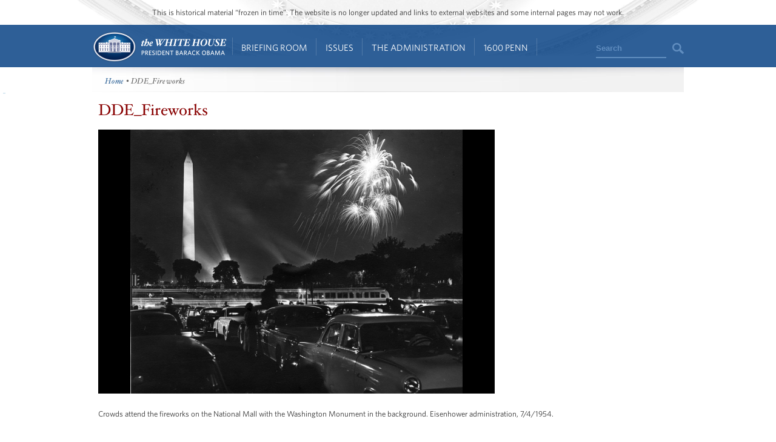

--- FILE ---
content_type: text/html; charset=utf-8
request_url: https://obamawhitehouse.archives.gov/photos-and-video/photo/2012/07/ddefireworks
body_size: 6671
content:

<!DOCTYPE html>
<!--[if lt IE 7]>
<html
  class="no-js lt-ie9 lt-ie8 lt-ie7 no-responsive"
  xmlns="http://www.w3.org/1999/xhtml"
    lang="en"
  dir="ltr"
  prefix="og: http://ogp.me/ns#"
  >
<![endif]-->
<!--[if IE 7]>
<html
  class="no-js lt-ie9 lt-ie8 no-responsive"
  xmlns="http://www.w3.org/1999/xhtml"
    lang="en"
  dir="ltr"
  prefix="og: http://ogp.me/ns#"
  >
<![endif]-->
<!--[if IE 8]>
<html
  class="no-js lt-ie9 no-responsive"
  xmlns="http://www.w3.org/1999/xhtml"
    lang="en"
  dir="ltr"
  prefix="og: http://ogp.me/ns#"
  >
<![endif]-->
<!--[if gt IE 8]><!-->
<html
  class="no-js no-responsive"
  xmlns="http://www.w3.org/1999/xhtml"
    lang="en"
  dir="ltr"
  prefix="og: http://ogp.me/ns#"
  >
<!--<![endif]-->

<head>
<meta http-equiv="Content-Type" content="text/html; charset=utf-8" />
<!-- Google Tag Manager -->
<script>(function(w,d,s,l,i){w[l]=w[l]||[];w[l].push({'gtm.start':
new Date().getTime(),event:'gtm.js'});var f=d.getElementsByTagName(s)[0],
j=d.createElement(s),dl=l!='dataLayer'?'&l='+l:'';j.async=true;j.src=
'https://www.googletagmanager.com/gtm.js?id='+i+dl;f.parentNode.insertBefore(j,f);
})(window,document,'script','dataLayer','GTM-WLMC86');</script>
<!-- End Google Tag Manager -->

  <meta http-equiv="X-UA-Compatible" content="IE=8" />
  <title>DDE_Fireworks | The White House</title>
  <meta name="description" content="" />
  <meta name="keywords" content="" />
    <meta http-equiv="Content-Type" content="text/html; charset=utf-8" />
<link rel="stylesheet" type="text/css" href="/sites/default/modules/custom/masthead/theme/fonts/HCo_fonts.css" />
<script type="text/javascript" src="https://s7.addthis.com/js/250/addthis_widget.js"></script>
<link rel="shortcut icon" href="/sites/default/themes/whitehouse/favicon.ico" type="image/x-icon" />
<meta property="og:site_name" content="The White House" />
<meta property="og:title" content="DDE_Fireworks" />
<meta name="description" content="See the President's daily schedule, explore behind-the-scenes photos from inside the White House, and find out all the ways you can engage with the most interactive administration in our country's history." />
<meta property="og:description" content="See the President's daily schedule, explore behind-the-scenes photos from inside the White House, and find out all the ways you can engage with the most interactive administration in our country's history." />
<meta name="abstract" content="See the President's daily schedule, explore behind-the-scenes photos from inside the White House, and find out all the ways you can engage with the most interactive administration in our country's history." />
<meta name="keywords" content="President,Barack Obama,White House,United States of America,44th President,White House history,President Obama,Barck,Barek,Barak,Barrack,Barrak,Obma,Barack" />
<meta property="og:type" content="website" />
<link rel="canonical" href="https://obamawhitehouse.archives.gov/node/164179" />
<meta property="og:url" content="https://obamawhitehouse.archives.gov/node/164179" />
<meta name="revisit-after" content="1 day" />
<meta property="fb:admins" content="100000095507875" />
<link rel="canonical" href="//obamawhitehouse.archives.gov/photos-and-video/photo/2012/07/ddefireworks" />
  <link type="text/css" rel="stylesheet" media="all" href="/sites/default/files/css_injector_13.css?b" />
<link type="text/css" rel="stylesheet" media="all" href="/sites/default/files/advagg_css/css_10c7f4dd913867415feb558a6d054b34_0.css" />
<link type="text/css" rel="stylesheet" media="print" href="/sites/default/files/advagg_css/css_c80a7556daefa3c9ceb02da1734dbf37_0.css" />
  <!--[if gte IE 8]>
  <link type="text/css" rel="stylesheet" media="all" href="/sites/default/themes/whitehouse/css/ie8.css" />
  <![endif]-->
  <!--[if lt IE 8]>
  <link type="text/css" rel="stylesheet" media="all" href="/sites/default/themes/whitehouse/css/ie.css" />
  <![endif]-->
  <script type="text/javascript" src="/sites/default/files/advagg_js/js_162a13a2cf399c850981add666f0f77a_1.js"></script>
<script type="text/javascript">
<!--//--><![CDATA[//><!--
jQuery.extend(Drupal.settings, {"basePath":"\/","fivestar":{"titleUser":"Your rating: ","titleAverage":"Average: ","feedbackSavingVote":"Saving your vote...","feedbackVoteSaved":"Your vote has been saved.","feedbackDeletingVote":"Deleting your vote...","feedbackVoteDeleted":"Your vote has been deleted."},"updates_newsletter_nid":"61495","automodal":{".automodal":{"autoFit":true,"draggable":true,"width":600,"height":400,"automodalClose":true,"automodalReload":false}},"wh_feedback_form_node":"66319","wh_feedback_form_path":"\/feedback-form","wh_feedback_recaptcha_key":"6LePYwgAAAAAAKFMpElbWkKIuvp-2Iro3yq7fuA3","wh_feedback_use_recaptcha":0,"addthis":{"config_default":{"pubid":"thewhitehouse","data_track_clickback":false,"data_use_cookies":false,"services_exclude":"amenme,spruzer","services_compact":"digg,google_plusone_share,instapaper,linkedin,reddit,stumbleupon","ui_508_compliant":true,"ui_click":true},"share_default":{"url":"https:\/\/wh.gov\/3lcEc","templates":{"twitter":"{{title}}: {{url}} @whitehouse"}}},"CToolsUrlIsAjaxTrusted":{"\/webform\/want-receive-more-great-content":true}});
//--><!]]>
</script>
<script type="text/javascript">
<!--//--><![CDATA[//><!--
addthis_config = Drupal.settings.addthis.config_default; addthis_share = Drupal.settings.addthis.share_default;
//--><!]]>
</script>
  <link rel="alternate" type="application/rss+xml" title="Press Articles RSS" href="/feed/press" />
<link rel="alternate" type="application/rss+xml" title="Blog RSS" href="/feed/blog" />
<link rel="alternate" type="application/rss+xml" title="Photo Gallery RSS" href="/feed/media/photo-gallery" />
<link rel="alternate" type="application/rss+xml" title="Video RSS" href="/feed/media/video-audio" />
</head>

<body id="www-whitehouse-gov" class="whitehouse not-front not-logged-in page-node node-type-image no-sidebars" >
<!-- Google Tag Manager (noscript) -->
<noscript><iframe src="https://www.googletagmanager.com/ns.html?id=GTM-WLMC86"
height="0" width="0" style="display:none;visibility:hidden"></iframe></noscript>
<!-- End Google Tag Manager (noscript) -->

      <div class="skip"><a href="#main-content">Skip to main content</a> | <a href="#sitemap">Skip to footer site map</a>
      </div><!--/skip-->

  
  <header id="header" class="layout-header">

    <div id="header-bar" class="header-bar">
              <div id="header-region">
            <div id="block-masthead-header" class=" block block-masthead block-header block-id-masthead-header clearfix odd">

<div id="masthead-header-text" class="masthead-header-text">This is historical material “frozen in time”. The website is no longer updated and links to external websites and some internal pages may not work.</div>
</div>
        </div>
          </div><!-- /header-bar -->

    <div id="navigation-bar" class="navigation-bar layout-navigation">
      <a  href="#footer-nav" id="menu-trigger" class="menu-trigger main-menu-icon arrow-down">Main Menu</a>
      <div id="navigation-region">
                    <a href="/" class="logo" id="logo" title="Home" rel="home">Home</a>
  <nav id="block-masthead-menu" class="block block-masthead block-navigation block-id-masthead-menu clearfix even">

    
    <ul class=" masthead-menu " id="masthead-menu-menu"><li class="menu-565516 menuparent siblings-count-4 menu-path-node-290336 first  odd "><a href="/briefing-room">Briefing Room</a><div class="mega  child-count-2"><ul class="level-1"><li class="menu-565541 menuparent siblings-count-2 menu-featured two-column mega-section menu-path-menu-item-container-1 first  odd  second-to-last "><span class="menu-featured two-column menu-item-container" tabindex="0">From the News Room</span><ul class="menu-column level-2"><li class="menu-598286 menu-path-obamawhitehousearchivesgov-blog first  odd "><a href="https://obamawhitehouse.archives.gov/blog" title="Read the latest blog posts from 1600 Pennsylvania Ave" class=" has-description"><span class="menu-item-title">Latest News</span> <span class="menu-item-description">Read the latest blog posts from 1600 Pennsylvania Ave</span></a></li>
<li class="menu-565616 menu-path-share-all even "><a href="/share/all" title="Check out the most popular infographics and videos" class=" has-description"><span class="menu-item-title">Share-Worthy</span> <span class="menu-item-description">Check out the most popular infographics and videos</span></a></li>
<li class="menu-565621 menu-path-photogallery odd  last "><a href="/photos" title="View the photo of the day and other galleries" class=" has-description"><span class="menu-item-title">Photos</span> <span class="menu-item-description">View the photo of the day and other galleries</span></a></li>
</ul>
<ul class="menu-column level-2"><li class="menu-598792 menu-path-obamawhitehousearchivesgov-video first  odd "><a href="https://obamawhitehouse.archives.gov/video" title="Watch behind-the-scenes videos and more" class=" has-description"><span class="menu-item-title">Video Gallery</span> <span class="menu-item-description">Watch behind-the-scenes videos and more</span></a></li>
<li class="menu-565631 menu-path-obamawhitehousearchivesgov-live even "><a href="http://obamawhitehouse.archives.gov/live" title="Tune in to White House events and statements as they happen" class=" has-description"><span class="menu-item-title">Live Events</span> <span class="menu-item-description">Tune in to White House events and statements as they happen</span></a></li>
<li class="menu-598291 menu-path-obamawhitehousearchivesgov-performances odd  last "><a href="https://obamawhitehouse.archives.gov/performances" title="See the lineup of artists and performers at the White House" class=" has-description"><span class="menu-item-title">Music & Arts Performances</span> <span class="menu-item-description">See the lineup of artists and performers at the White House</span></a></li>
</ul>
</li>
<li class="menu-565546 menuparent siblings-count-2  mega-section menu-path-menu-item-container-2 even  last "><span class="menu-item-container" tabindex="0">From the Press Office</span><ul class="menu-column level-2"><li class="menu-565641 menu-path-briefing-room-weekly-address first  odd "><a href="/briefing-room/weekly-address">Your Weekly Address</a></li>
<li class="menu-565646 menu-path-briefing-room-speeches-and-remarks even "><a href="/briefing-room/speeches-and-remarks">Speeches &amp; Remarks</a></li>
<li class="menu-565651 menu-path-briefing-room-press-briefings odd "><a href="/briefing-room/press-briefings">Press Briefings</a></li>
<li class="menu-565656 menu-path-briefing-room-statements-and-releases even  last "><a href="/briefing-room/statements-and-releases">Statements &amp; Releases</a></li>
</ul>
<ul class="menu-column level-2"><li class="menu-565661 menu-path-schedule-complete first  odd "><a href="/schedule/complete">White House Schedule</a></li>
<li class="menu-565666 menu-path-briefing-room-presidential-actions even "><a href="/briefing-room/presidential-actions">Presidential Actions</a></li>
<li class="menu-565671 menu-path-node-13402 odd "><a href="/briefing-room/legislation">Legislation</a></li>
<li class="menu-565676 menu-path-node-64 even "><a href="/briefing-room/nominations-and-appointments">Nominations &amp; Appointments</a></li>
<li class="menu-565681 menu-path-obamawhitehousearchivesgov-briefing-room-disclosures odd  last "><a href="https://obamawhitehouse.archives.gov/briefing-room/disclosures">Disclosures</a></li>
</ul>
</li>
</ul>
</div></li>
<li class="menu-565521 menuparent siblings-count-4 menu-path-node-266911 even "><a href="/issues">Issues</a><div class="mega  child-count-4"><ul class="level-1"><li class="menu-565551 menuparent siblings-count-4  mega-section menu-path-menu-item-container-3 menu-featured first  odd "><span class="menu-item-container" tabindex="0">Popular Topics</span><ul class="level-2"><li class="menu-598391 menu-path-obamawhitehousearchivesgov-the-record first  odd "><a href="https://obamawhitehouse.archives.gov/the-record">The Record</a></li>
<li class="menu-598396 menu-path-obamawhitehousearchivesgov-administration-cabinet-exit-memos even "><a href="http://obamawhitehouse.archives.gov/administration/cabinet/exit-memos">Cabinet Exit Memos</a></li>
<li class="menu-598461 menu-path-obamawhitehousearchivesgov-issues-criminal-justice-reform odd "><a href="https://obamawhitehouse.archives.gov/issues/criminal-justice-reform">Criminal Justice Reform</a></li>
<li class="menu-598416 menu-path-obamawhitehousearchivesgov-issues-foreign-policy-cuba even "><a href="https://obamawhitehouse.archives.gov/issues/foreign-policy/cuba">Cuba</a></li>
<li class="menu-565701 menu-path-node-266911 odd  last "><a href="/issues">See All</a></li>
</ul>
</li>
<li class="menu-565556 menuparent siblings-count-4  mega-section menu-path-menu-item-container-4 even "><span class="menu-item-container" tabindex="0">Top Issues</span><ul class="level-2"><li class="menu-592821 menu-path-node-317546 first  odd "><a href="/issues/civil-rights">Civil Rights</a></li>
<li class="menu-582716 menu-path-node-279886 even "><a href="/president-obama-climate-action-plan">Climate Change</a></li>
<li class="menu-565706 menu-path-node-71071 odd "><a href="/node/71071">Economy</a></li>
<li class="menu-565711 menu-path-node-174296 even "><a href="/issues/education">Education</a></li>
<li class="menu-565716 menu-path-node-225741 odd "><a href="/issues/foreign-policy">Foreign Policy</a></li>
<li class="menu-565721 menu-path-obamawhitehousearchivesgov-the-record-health-care even "><a href="https://obamawhitehouse.archives.gov/the-record/health-care">Health Care</a></li>
<li class="menu-565726 menu-path-node-193086 odd "><a href="/issues/immigration">Immigration</a></li>
<li class="menu-598376 menu-path-obamawhitehousearchivesgov-issues-foreign-policy-iran-deal even  last "><a href="https://obamawhitehouse.archives.gov/issues/foreign-policy/iran-deal">Iran Deal</a></li>
</ul>
</li>
<li class="menu-565561 menuparent siblings-count-4  mega-section menu-path-menu-item-container-5 odd  second-to-last "><span class="menu-item-container" tabindex="0">More</span><ul class="level-2"><li class="menu-565736 menu-path-obamawhitehousearchivesgov-issues-defense first  odd "><a href="http://obamawhitehouse.archives.gov/issues/defense">Defense</a></li>
<li class="menu-565741 menu-path-obamawhitehousearchivesgov-issues-disabilities even "><a href="https://obamawhitehouse.archives.gov/issues/disabilities">Disabilities</a></li>
<li class="menu-565746 menu-path-node-26716 odd "><a href="/21stcenturygov">Ethics</a></li>
<li class="menu-565751 menu-path-node-177571 even "><a href="/issues/equal-pay">Equal Pay</a></li>
<li class="menu-565756 menu-path-obamawhitehousearchivesgov-issues-homeland-security odd "><a href="https://obamawhitehouse.archives.gov/issues/homeland-security">Homeland Security</a></li>
<li class="menu-565801 menu-path-obamawhitehousearchivesgov-blog-2016-01-04-live-updates-what-president-doing-keep-guns-out-wrong-hands even "><a href="https://obamawhitehouse.archives.gov/blog/2016/01/04/live-updates-what-president-doing-keep-guns-out-wrong-hands">Reducing Gun Violence</a></li>
<li class="menu-565766 menu-path-node-61819 odd "><a href="/administration/eop/rural-council">Rural</a></li>
<li class="menu-598296 menu-path-obamawhitehousearchivesgov-issues-service even  last "><a href="https://obamawhitehouse.archives.gov/issues/service">Service</a></li>
</ul>
</li>
<li class="menu-582731 menuparent siblings-count-4  mega-section menu-path-menu-item-container-17 even  last "><span class="menu-item-container" tabindex="0">More</span><ul class="level-2"><li class="menu-565776 menu-path-obamawhitehousearchivesgov-issues-seniors-and-social-security first  odd "><a href="https://obamawhitehouse.archives.gov/issues/seniors-and-social-security">Seniors &amp; Social Security</a></li>
<li class="menu-598301 menu-path-obamawhitehousearchivesgov-issues-taxes even "><a href="https://obamawhitehouse.archives.gov/issues/taxes">Taxes</a></li>
<li class="menu-565786 menu-path-obamawhitehousearchivesgov-issues-technology odd "><a href="https://obamawhitehouse.archives.gov/issues/technology">Technology</a></li>
<li class="menu-598306 menu-path-obamawhitehousearchivesgov-issues-economy-trade even "><a href="https://obamawhitehouse.archives.gov/issues/economy/trade">Trade</a></li>
<li class="menu-565791 menu-path-node-167606 odd "><a href="/issues/urban-and-economic-mobility">Urban and Economic Mobility</a></li>
<li class="menu-582736 menu-path-node-294736 even "><a href="/issues/veterans">Veterans</a></li>
<li class="menu-598516 menu-path-obamawhitehousearchivesgov-women odd  last "><a href="https://obamawhitehouse.archives.gov/women">Women</a></li>
</ul>
</li>
</ul>
</div></li>
<li class="menu-565526 menuparent siblings-count-4 menu-path-node-294086 odd  second-to-last "><a href="/administration">The Administration</a><div class="mega  child-count-4"><ul class="level-1"><li class="menu-565566 menuparent siblings-count-4  mega-section menu-path-menu-item-container-6 first  odd "><span class="menu-item-container" tabindex="0">People</span><ul class="level-2"><li class="menu-565811 menu-path-node-107 first  odd "><a href="/administration/president-obama">President Barack Obama</a></li>
<li class="menu-565816 menu-path-node-360106 even "><a href="/vp">Vice President Joe Biden</a></li>
<li class="menu-565821 menu-path-node-111 odd "><a href="/administration/first-lady-michelle-obama">First Lady Michelle Obama</a></li>
<li class="menu-565826 menu-path-node-112 even "><a href="/administration/jill-biden">Dr. Jill Biden</a></li>
<li class="menu-592851 menu-path-obamawhitehousearchivesgov-administration-cabinet odd "><a href="http://obamawhitehouse.archives.gov/administration/cabinet">The Cabinet</a></li>
<li class="menu-565836 menu-path-obamawhitehousearchivesgov-administration-senior-leadership even "><a href="http://obamawhitehouse.archives.gov/administration/senior-leadership">Senior White House Leadership</a></li>
<li class="menu-592861 menu-path-node-116 odd "><a href="/administration/eop">Executive Office of the President</a></li>
<li class="menu-592866 menu-path-node-8848 even  last "><a href="/administration/other-advisory-boards">Other Advisory Boards</a></li>
</ul>
</li>
<li class="menu-565571 menuparent siblings-count-4  mega-section menu-path-menu-item-container-7 even "><span class="menu-item-container" tabindex="0">Executive Offices</span><ul class="level-2"><li class="menu-565841 menu-path-node-10275 first  odd "><a href="/omb">Office of Management and Budget</a></li>
<li class="menu-565851 menu-path-node-7967 even "><a href="/ostp">Office of Science and Technology Policy</a></li>
<li class="menu-565856 menu-path-node-700 odd "><a href="/administration/eop/cea">Council of Economic Advisers</a></li>
<li class="menu-565861 menu-path-node-292 even "><a href="/administration/eop/ceq">Council on Environmental Quality</a></li>
<li class="menu-598126 menu-path-obamawhitehousearchivesgov-administration-eop-nsc- odd "><a href="https://obamawhitehouse.archives.gov/administration/eop/nsc/">National Security Council</a></li>
<li class="menu-565866 menu-path-node-116 even  last "><a href="/administration/eop">See All</a></li>
</ul>
</li>
<li class="menu-565576 menuparent siblings-count-4  mega-section menu-path-menu-item-container-8 odd  second-to-last "><span class="menu-item-container" tabindex="0">Initiatives</span><ul class="level-2"><li class="menu-565871 menu-path-letsmoveobamawhitehousearchivesgov- first  odd "><a href="http://letsmove.obamawhitehouse.archives.gov/">Let&#039;s Move</a></li>
<li class="menu-565876 menu-path-node-33883 even "><a href="/joiningforces">Joining Forces</a></li>
<li class="menu-598136 menu-path-obamawhitehousearchivesgov-reach-higher odd "><a href="https://obamawhitehouse.archives.gov/reach-higher">Reach Higher</a></li>
<li class="menu-598321 menu-path-obamawhitehousearchivesgov-my-brothers-keeper even "><a href="https://obamawhitehouse.archives.gov/my-brothers-keeper">My Brother&#039;s Keeper</a></li>
<li class="menu-598506 menu-path-obamawhitehousearchivesgov-precision-medicine odd  last "><a href="https://obamawhitehouse.archives.gov/precision-medicine">Precision Medicine</a></li>
</ul>
</li>
<li class="menu-565581 menuparent siblings-count-4  mega-section menu-path-menu-item-container-9 even  last "><span class="menu-item-container" tabindex="0">Special Events</span><ul class="level-2"><li class="menu-565891 menu-path-obamawhitehousearchivesgov-sotu first  odd "><a href="http://obamawhitehouse.archives.gov/sotu">State of the Union</a></li>
<li class="menu-598311 menu-path-obamawhitehousearchivesgov-medal-of-freedom even  last "><a href="https://obamawhitehouse.archives.gov/medal-of-freedom">Medal of Freedom</a></li>
</ul>
</li>
</ul>
</div></li>
<li class="menu-565536 menuparent siblings-count-4 menu-path-node-295341 even  last "><a href="/1600">1600 Penn</a><div class="mega  child-count-3"><ul class="level-1"><li class="menu-565596 menuparent siblings-count-3  mega-section menu-path-menu-item-container-12 first  odd "><span class="menu-item-container" tabindex="0">Inside the White House</span><ul class="level-2"><li class="menu-566006 menu-path-node-354641 first  odd "><a href="/about/inside-white-house/west-wing-tour">West Wing Tour</a></li>
<li class="menu-598656 menu-path-node-354981 even "><a href="/about/inside-white-house/eeob-tour">Eisenhower Executive Office Building Tour</a></li>
<li class="menu-566011 menu-path-node-135925 odd "><a href="/about/inside-white-house/video-series">Video Series</a></li>
<li class="menu-566016 menu-path-node-135907 even "><a href="/about/inside-white-house/art">Décor and Art</a></li>
<li class="menu-566021 menu-path-obamawhitehousearchivesgov-holidays odd "><a href="http://obamawhitehouse.archives.gov/holidays">Holidays</a></li>
<li class="menu-566026 menu-path-node-135787 even  last "><a href="/about/inside-white-house">See All</a></li>
</ul>
</li>
<li class="menu-565601 menuparent siblings-count-3  mega-section menu-path-menu-item-container-13 even  second-to-last "><span class="menu-item-container" tabindex="0">History and Grounds</span><ul class="level-2"><li class="menu-566031 menu-path-obamawhitehousearchivesgov-1600-presidents first  odd "><a href="http://obamawhitehouse.archives.gov/1600/presidents">Presidents</a></li>
<li class="menu-566036 menu-path-obamawhitehousearchivesgov-1600-first-ladies even "><a href="http://obamawhitehouse.archives.gov/1600/first-ladies">First Ladies</a></li>
<li class="menu-595376 menu-path-obamawhitehousearchivesgov1600-vp-residence odd "><a href="https://obamawhitehouse.archives.gov//1600/vp-residence">The Vice President&#039;s Residence &amp; Office</a></li>
<li class="menu-595381 menu-path-obamawhitehousearchivesgov-1600-eeob even "><a href="https://obamawhitehouse.archives.gov/1600/eeob">Eisenhower Executive Office Building</a></li>
<li class="menu-595386 menu-path-obamawhitehousearchivesgov-1600-camp-david odd "><a href="https://obamawhitehouse.archives.gov/1600/camp-david">Camp David</a></li>
<li class="menu-595391 menu-path-obamawhitehousearchivesgov-1600-air-force-one even  last "><a href="https://obamawhitehouse.archives.gov/1600/air-force-one">Air Force One</a></li>
</ul>
</li>
<li class="menu-565606 menuparent siblings-count-3  mega-section menu-path-menu-item-container-14 odd  last "><span class="menu-item-container" tabindex="0">Our Government</span><ul class="level-2"><li class="menu-595396 menu-path-obamawhitehousearchivesgov-1600-executive-branch first  odd "><a href="https://obamawhitehouse.archives.gov/1600/executive-branch">The Executive Branch</a></li>
<li class="menu-595401 menu-path-obamawhitehousearchivesgov-1600-legislative-branch even "><a href="https://obamawhitehouse.archives.gov/1600/legislative-branch">The Legislative Branch</a></li>
<li class="menu-595406 menu-path-obamawhitehousearchivesgov-1600-judicial-branch odd "><a href="https://obamawhitehouse.archives.gov/1600/judicial-branch">The Judicial Branch</a></li>
<li class="menu-595411 menu-path-obamawhitehousearchivesgov-1600-constitution even "><a href="https://obamawhitehouse.archives.gov/1600/constitution">The Constitution</a></li>
<li class="menu-595416 menu-path-obamawhitehousearchivesgov-1600-federal-agencies-and-commissions odd "><a href="https://obamawhitehouse.archives.gov/1600/federal-agencies-and-commissions">Federal Agencies &amp; Commissions</a></li>
<li class="menu-595421 menu-path-obamawhitehousearchivesgov-1600-elections-and-voting even "><a href="https://obamawhitehouse.archives.gov/1600/elections-and-voting">Elections &amp; Voting</a></li>
<li class="menu-595426 menu-path-obamawhitehousearchivesgov-1600-state-and-local-government odd "><a href="https://obamawhitehouse.archives.gov/1600/state-and-local-government">State &amp; Local Government</a></li>
<li class="menu-595431 menu-path-obamawhitehousearchivesgov-1600-resources even  last "><a href="https://obamawhitehouse.archives.gov/1600/resources">Resources</a></li>
</ul>
</li>
</ul>
</div></li>
</ul>
    
</nav> <!-- /block -->
  <div id="block-masthead-search" class="mini-search block block-masthead block-navigation block-id-masthead-search clearfix odd">

<div id="usasearch-box">  <form class="search" action="//search.archives.gov/search" accept-charset="UTF-8" method="get"  id="usasearch-form">    <input type="hidden" name="affiliate" id="edit-affiliate-id" value="obamawhitehouse" />    <input type="hidden"  name="form_id" value="usasearch_box" />    <label for="searchbox" class="visuallyhidden">Search</label>    <input class="searchbox" id="searchbox" name="query" type="text"  value="Search" />    <input class="searchbutton" type="submit" value=""/>  </form></div>
</div>
              </div>
    </div> <!-- /navigation -->

  </header> <!-- /header -->

  
  
  
  
  <div id="page" class="clearfix">
    <div id="page-inner" class="center-on-page clearfix">

              <div id="subhead-wrapper">
          <div id="breadcrumb"><div class="breadcrumb"><a href="/">Home</a> • DDE_Fireworks</div></div><!--/#subhead-->
        </div><!--/#subhead wrapper-->
      
      <span style="position:absolute;"><a name="main-content"></a></span>
    
      <div class="grid-container page-container">

        <div id="control">
                    <div id="wh-admin-bar-region" class="clearfix">
            <div class="tabs clearfix"></div>
                      </div>
        </div> <!-- /control -->
        
        <div class="clearfix" id="node-image-detail" style="float:left; margin: 10px 10px 0;">
  <h1>DDE_Fireworks</h1>
  <img src="https://obamawhitehouse.archives.gov/sites/default/files/imagecache/gallery_img_full/image/image_file/5_dde_fireworks.jpg?itok=_bo5t5Ke" alt="" title="" width="654" height="436" class="imagecache imagecache-gallery_img_full"/>  <p><p>Crowds attend the fireworks on the National Mall with the Washington Monument in the background. Eisenhower administration, 7/4/1954.</p>
</p>
  <p></p>
</div>

              </div>

      <span style="position:absolute"><a name="sitemap"></a></span>
      <div class="clear"></div>

    </div><!--/page-inner-->

    <div id="footer" class="clearfix clear">
        <div id="block-footer-iframe" class="clear-block block block-footer ">
  <div class="content"><iframe src="https://obamawhitehouse.archives.gov/embeds/footer" scrolling="no" seamless="seamless"></iframe></div>
</div>
          </div><!--/#footer-->

  </div><!--/page-->

  <script type="text/javascript">
<!--//--><![CDATA[//><!--
var aid = "obamawhitehouse"; var script = document.createElement("script"); script.type = "text/javascript"; script.src = "https://search.usa.gov/javascripts/stats.js"; document.getElementsByTagName("head")[0].appendChild(script);
//--><!]]>
</script>
    <div id="block-nodeblock-93157" class="clear-block block block-nodeblock ">
  <div class="content"><script type="text/javascript">
$(document).ready(function(){
$('#block-wh_microsite-microsite_header #edit-submit-1').attr('src' , '/sites/default/themes/whitehouse/img/buttons/btn-search-blue.png');
$('#block-wh_microsite-microsite_header #edit-submit').attr('src' , '/sites/default/themes/whitehouse/img/buttons/btn-search-blue.png');
});
</script></div>
</div>

  
</body>
</html>


--- FILE ---
content_type: text/css
request_url: https://obamawhitehouse.archives.gov/sites/default/files/advagg_css/css_10c7f4dd913867415feb558a6d054b34_0.css
body_size: 55558
content:

.node-unpublished{background-color:#fff4f4;}.preview .node{background-color:#ffffea;}#node-admin-filter ul{list-style-type:none;padding:0;margin:0;width:100%;}#node-admin-buttons{float:left;margin-left:0.5em;clear:right;}td.revision-current{background:#ffc;}.node-form .form-text{display:block;width:95%;}.node-form .container-inline .form-text{display:inline;width:auto;}.node-form .standard{clear:both;}.node-form textarea{display:block;width:95%;}.node-form .attachments fieldset{float:none;display:block;}.terms-inline{display:inline;}


fieldset{margin-bottom:1em;padding:.5em;}form{margin:0;padding:0;}hr{height:1px;border:1px solid gray;}img{border:0;}table{border-collapse:collapse;}th{text-align:left;padding-right:1em;border-bottom:3px solid #ccc;}.clear-block:after{content:".";display:block;height:0;clear:both;visibility:hidden;}.clear-block{display:inline-block;}/*_\*/
* html .clear-block{height:1%;}.clear-block{display:block;}/* End hide from IE-mac */



body.drag{cursor:move;}th.active img{display:inline;}tr.even,tr.odd{background-color:#eee;border-bottom:1px solid #ccc;padding:0.1em 0.6em;}tr.drag{background-color:#fffff0;}tr.drag-previous{background-color:#ffd;}td.active{background-color:#ddd;}td.checkbox,th.checkbox{text-align:center;}tbody{border-top:1px solid #ccc;}tbody th{border-bottom:1px solid #ccc;}thead th{text-align:left;padding-right:1em;border-bottom:3px solid #ccc;}.breadcrumb{padding-bottom:.5em}div.indentation{width:20px;height:1.7em;margin:-0.4em 0.2em -0.4em -0.4em;padding:0.42em 0 0.42em 0.6em;float:left;}div.tree-child{background:url(/realitycheck/misc/tree.png) no-repeat 11px center;}div.tree-child-last{background:url(/realitycheck/misc/tree-bottom.png) no-repeat 11px center;}div.tree-child-horizontal{background:url(/realitycheck/misc/tree.png) no-repeat -11px center;}.error{color:#e55;}div.error{border:1px solid #d77;}div.error,tr.error{background:#fcc;color:#200;padding:2px;}.warning{color:#e09010;}div.warning{border:1px solid #f0c020;}div.warning,tr.warning{background:#ffd;color:#220;padding:2px;}.ok{color:#008000;}div.ok{border:1px solid #00aa00;}div.ok,tr.ok{background:#dfd;color:#020;padding:2px;}.item-list .icon{color:#555;float:right;padding-left:0.25em;clear:right;}.item-list .title{font-weight:bold;}.item-list ul{margin:0 0 0.75em 0;padding:0;}.item-list ul li{margin:0 0 0.25em 1.5em;padding:0;list-style:disc;}ol.task-list li.active{font-weight:bold;}.form-item{margin-top:1em;margin-bottom:1em;}tr.odd .form-item,tr.even .form-item{margin-top:0;margin-bottom:0;white-space:nowrap;}tr.merge-down,tr.merge-down td,tr.merge-down th{border-bottom-width:0 !important;}tr.merge-up,tr.merge-up td,tr.merge-up th{border-top-width:0 !important;}.form-item input.error,.form-item textarea.error,.form-item select.error{border:2px solid red;}.form-item .description{font-size:0.85em;}.form-item label{display:block;font-weight:bold;}.form-item label.option{display:inline;font-weight:normal;}.form-checkboxes,.form-radios{margin:1em 0;}.form-checkboxes .form-item,.form-radios .form-item{margin-top:0.4em;margin-bottom:0.4em;}.marker,.form-required{color:#f00;}.more-link{text-align:right;}.more-help-link{font-size:0.85em;text-align:right;}.nowrap{white-space:nowrap;}.item-list .pager{clear:both;text-align:center;}.item-list .pager li{background-image:none;display:inline;list-style-type:none;padding:0.5em;}.pager-current{font-weight:bold;}.tips{margin-top:0;margin-bottom:0;padding-top:0;padding-bottom:0;font-size:0.9em;}dl.multiselect dd.b,dl.multiselect dd.b .form-item,dl.multiselect dd.b select{font-family:inherit;font-size:inherit;width:14em;}dl.multiselect dd.a,dl.multiselect dd.a .form-item{width:10em;}dl.multiselect dt,dl.multiselect dd{float:left;line-height:1.75em;padding:0;margin:0 1em 0 0;}dl.multiselect .form-item{height:1.75em;margin:0;}.container-inline div,.container-inline label{display:inline;}ul.primary{border-collapse:collapse;padding:0 0 0 1em;white-space:nowrap;list-style:none;margin:5px;height:auto;line-height:normal;border-bottom:1px solid #bbb;}ul.primary li{display:inline;}ul.primary li a{background-color:#ddd;border-color:#bbb;border-width:1px;border-style:solid solid none solid;height:auto;margin-right:0.5em;padding:0 1em;text-decoration:none;}ul.primary li.active a{background-color:#fff;border:1px solid #bbb;border-bottom:#fff 1px solid;}ul.primary li a:hover{background-color:#eee;border-color:#ccc;border-bottom-color:#eee;}ul.secondary{border-bottom:1px solid #bbb;padding:0.5em 1em;margin:5px;}ul.secondary li{display:inline;padding:0 1em;border-right:1px solid #ccc;}ul.secondary a{padding:0;text-decoration:none;}ul.secondary a.active{border-bottom:4px solid #999;}#autocomplete{position:absolute;border:1px solid;overflow:hidden;z-index:100;}#autocomplete ul{margin:0;padding:0;list-style:none;}#autocomplete li{background:#fff;color:#000;white-space:pre;cursor:default;}#autocomplete li.selected{background:#0072b9;color:#fff;}html.js input.form-autocomplete{background-image:url(/realitycheck/misc/throbber.gif);background-repeat:no-repeat;background-position:100% 2px;}html.js input.throbbing{background-position:100% -18px;}html.js fieldset.collapsed{border-bottom-width:0;border-left-width:0;border-right-width:0;margin-bottom:0;height:1em;}html.js fieldset.collapsed *{display:none;}html.js fieldset.collapsed legend{display:block;}html.js fieldset.collapsible legend a{padding-left:15px;background:url(/realitycheck/misc/menu-expanded.png) 5px 75% no-repeat;}html.js fieldset.collapsed legend a{background-image:url(/realitycheck/misc/menu-collapsed.png);background-position:5px 50%;}* html.js fieldset.collapsed legend,* html.js fieldset.collapsed legend *,* html.js fieldset.collapsed table *{display:inline;}html.js fieldset.collapsible{position:relative;}html.js fieldset.collapsible legend a{display:block;}html.js fieldset.collapsible .fieldset-wrapper{overflow:auto;}.resizable-textarea{width:95%;}.resizable-textarea .grippie{height:9px;overflow:hidden;background:#eee url(/realitycheck/misc/grippie.png) no-repeat center 2px;border:1px solid #ddd;border-top-width:0;cursor:s-resize;}html.js .resizable-textarea textarea{margin-bottom:0;width:100%;display:block;}.draggable a.tabledrag-handle{cursor:move;float:left;height:1.7em;margin:-0.4em 0 -0.4em -0.5em;padding:0.42em 1.5em 0.42em 0.5em;text-decoration:none;}a.tabledrag-handle:hover{text-decoration:none;}a.tabledrag-handle .handle{margin-top:4px;height:13px;width:13px;background:url(/realitycheck/misc/draggable.png) no-repeat 0 0;}a.tabledrag-handle-hover .handle{background-position:0 -20px;}.joined + .grippie{height:5px;background-position:center 1px;margin-bottom:-2px;}.teaser-checkbox{padding-top:1px;}div.teaser-button-wrapper{float:right;padding-right:5%;margin:0;}.teaser-checkbox div.form-item{float:right;margin:0 5% 0 0;padding:0;}textarea.teaser{display:none;}html.js .no-js{display:none;}.progress{font-weight:bold;}.progress .bar{background:#fff url(/realitycheck/misc/progress.gif);border:1px solid #00375a;height:1.5em;margin:0 0.2em;}.progress .filled{background:#0072b9;height:1em;border-bottom:0.5em solid #004a73;width:0%;}.progress .percentage{float:right;}.progress-disabled{float:left;}.ahah-progress{float:left;}.ahah-progress .throbber{width:15px;height:15px;margin:2px;background:transparent url(/realitycheck/misc/throbber.gif) no-repeat 0px -18px;float:left;}tr .ahah-progress .throbber{margin:0 2px;}.ahah-progress-bar{width:16em;}#first-time strong{display:block;padding:1.5em 0 .5em;}tr.selected td{background:#ffc;}table.sticky-header{margin-top:0;background:#fff;}#clean-url.install{display:none;}html.js .js-hide{display:none;}#system-modules div.incompatible{font-weight:bold;}#system-themes-form div.incompatible{font-weight:bold;}span.password-strength{visibility:hidden;}input.password-field{margin-right:10px;}div.password-description{padding:0 2px;margin:4px 0 0 0;font-size:0.85em;max-width:500px;}div.password-description ul{margin-bottom:0;}.password-parent{margin:0 0 0 0;}input.password-confirm{margin-right:10px;}.confirm-parent{margin:5px 0 0 0;}span.password-confirm{visibility:hidden;}span.password-confirm span{font-weight:normal;}

ul.menu{list-style:none;border:none;text-align:left;}ul.menu li{margin:0 0 0 0.5em;}li.expanded{list-style-type:circle;list-style-image:url(/realitycheck/misc/menu-expanded.png);padding:0.2em 0.5em 0 0;margin:0;}li.collapsed{list-style-type:disc;list-style-image:url(/realitycheck/misc/menu-collapsed.png);padding:0.2em 0.5em 0 0;margin:0;}li.leaf{list-style-type:square;list-style-image:url(/realitycheck/misc/menu-leaf.png);padding:0.2em 0.5em 0 0;margin:0;}li a.active{color:#000;}td.menu-disabled{background:#ccc;}ul.links{margin:0;padding:0;}ul.links.inline{display:inline;}ul.links li{display:inline;list-style-type:none;padding:0 0.5em;}.block ul{margin:0;padding:0 0 0.25em 1em;}

#permissions td.module{font-weight:bold;}#permissions td.permission{padding-left:1.5em;}#access-rules .access-type,#access-rules .rule-type{margin-right:1em;float:left;}#access-rules .access-type .form-item,#access-rules .rule-type .form-item{margin-top:0;}#access-rules .mask{clear:both;}#user-login-form{text-align:center;}#user-admin-filter ul{list-style-type:none;padding:0;margin:0;width:100%;}#user-admin-buttons{float:left;margin-left:0.5em;clear:right;}#user-admin-settings fieldset .description{font-size:0.85em;padding-bottom:.5em;}.profile{clear:both;margin:1em 0;}.profile .picture{float:right;margin:0 1em 1em 0;}.profile h3{border-bottom:1px solid #ccc;}.profile dl{margin:0 0 1.5em 0;}.profile dt{margin:0 0 0.2em 0;font-weight:bold;}.profile dd{margin:0 0 1em 0;}



.field .field-label,.field .field-label-inline,.field .field-label-inline-first{font-weight:bold;}.field .field-label-inline,.field .field-label-inline-first{display:inline;}.field .field-label-inline{visibility:hidden;}.node-form .content-multiple-table td.content-multiple-drag{width:30px;padding-right:0;}.node-form .content-multiple-table td.content-multiple-drag a.tabledrag-handle{padding-right:.5em;}.node-form .content-add-more .form-submit{margin:0;}.node-form .number{display:inline;width:auto;}.node-form .text{width:auto;}.form-item #autocomplete .reference-autocomplete{white-space:normal;}.form-item #autocomplete .reference-autocomplete label{display:inline;font-weight:normal;}#content-field-overview-form .advanced-help-link,#content-display-overview-form .advanced-help-link{margin:4px 4px 0 0;}#content-field-overview-form .label-group,#content-display-overview-form .label-group,#content-copy-export-form .label-group{font-weight:bold;}table#content-field-overview .label-add-new-field,table#content-field-overview .label-add-existing-field,table#content-field-overview .label-add-new-group{float:left;}table#content-field-overview tr.content-add-new .tabledrag-changed{display:none;}table#content-field-overview tr.content-add-new .description{margin-bottom:0;}table#content-field-overview .content-new{font-weight:bold;padding-bottom:.5em;}.advanced-help-topic h3,.advanced-help-topic h4,.advanced-help-topic h5,.advanced-help-topic h6{margin:1em 0 .5em 0;}.advanced-help-topic dd{margin-bottom:.5em;}.advanced-help-topic span.code{background-color:#EDF1F3;font-family:"Bitstream Vera Sans Mono",Monaco,"Lucida Console",monospace;font-size:0.9em;padding:1px;}.advanced-help-topic .content-border{border:1px solid #AAA}


.rteindent1{margin-left:40px;}.rteindent2{margin-left:80px;}.rteindent3{margin-left:120px;}.rteindent4{margin-left:160px;}.rteleft{text-align:left;}.rteright{text-align:right;}.rtecenter{text-align:center;}.rtejustify{text-align:justify;}.ibimage_left{float:left;}.ibimage_right{float:right;}table.cke_editor fieldset{padding:0 !important;}.cke_editor{display:table !important;}.cke_editor,#ie#bug{display:inline-table !important;}.cke_panel_listItem{background-image:none;padding-left:0;}tbody{border:0;}form#ckeditor-admin-profile-form textarea#edit-toolbar,form#ckeditor-admin-global-profile-form textarea#edit-toolbar{display:none;}form#ckeditor-admin-profile-form #edit-toolbar + .grippie,form#ckeditor-admin-global-profile-form #edit-toolbar + .grippie{display:none;}div.sortableList{cursor:n-resize;}div.widthMarker{height:20px;border-top:1px dashed #CCC;margin:10px 0px 0px 1px;padding-left:1px;text-align:center;}div.sortableList.group{margin:20px 0px 0px 0px;}div.sortableList div.sortableListDiv{height:30px;margin-bottom:3px;width:900px;}div.sortableList div.sortableListDiv span.sortableListSpan{background-color:#F0F0EE;height:30px;border-right:1px dashed #CCC;display:block;}div.sortableList div.sortableListDiv span.sortableListSpan ul{background:none;width:900px;white-space:nowrap;border:1px solid #CCC;list-style:none;margin:0px;padding:0px 0px 0px 1px;height:30px;}div.sortableList div.sortableListDiv span.sortableListSpan ul li{background:none;list-style:none;cursor:move;height:18px;min-width:18px;padding:2px;}div.sortableList div.sortableListDiv span.sortableListSpan ul li.group{min-width:5px;padding-left:2px;}div.sortableList div.sortableListDiv span.sortableListSpan ul li img{border:0;padding:0;margin:0}li.sortableItem{position:relative;float:left;margin:3px 1px 1px 0px;border:1px solid #CCC;background-color:#F0F0EE;z-index:99;}fieldset#edit-appearance div#groupLayout,div#allButtons{border:0;padding:0 0 0 0;margin:1em 0;overflow:auto;}.cke_browser_ie .cke_panel_block{overflow:hidden !important;}
ul.related-content li.views-row img{float:left;padding:5px 10px 0 0;}
h1.contact-title{display:block !important;}h1.contact-title a{color:#fff;text-decoration:none;padding-top:10px;}h1.contact-header{padding-top:20px;}.contact-main-hero{background:url(/realitycheck/sites/default/img/contact-us-main-hero.jpg) bottom left no-repeat;width:976px;height:320px;margin-bottom:10px;}*/

.contact-main-hero{background:url(/realitycheck/sites/default/img/contact-us-main-hero.jpg) bottom left no-repeat;width:976px;height:320px;margin-bottom:10px;}
.margin-fix{margin-bottom:-3px;}
.social_block_googleplus .row img{width:100%;}


.btn{background-color:#4483bd;background-image:-webkit-gradient(linear,50% 0%,50% 100%,color-stop(0%,#64a3e3),color-stop(100%,#4483bd));background-image:-webkit-linear-gradient(top,#64a3e3,#4483bd);background-image:-moz-linear-gradient(top,#64a3e3,#4483bd);background-image:-o-linear-gradient(top,#64a3e3,#4483bd);background-image:linear-gradient(top,#64a3e3,#4483bd);-webkit-border-radius:5px;-moz-border-radius:5px;-ms-border-radius:5px;-o-border-radius:5px;border-radius:5px;-webkit-box-shadow:0 1px 2px rgba(0,0,0,0.4);-moz-box-shadow:0 1px 2px rgba(0,0,0,0.4);box-shadow:0 1px 2px rgba(0,0,0,0.4);text-shadow:0 -1px 1px rgba(0,0,0,0.2);border:none;color:#FFF;display:inline-block;font-size:14px;font-family:Arial,Helvetica,"Nimbus Sans L",sans-serif;font-weight:bold;line-height:1;margin-bottom:10px;padding:10px 15px;text-align:center;text-transform:uppercase;cursor:pointer}.btn:hover{background:#1e65ab;text-decoration:none;color:#fff;cursor:pointer}.btn-large{padding:13px 19px;font-size:16px;cursor:pointer}.btn-small{padding:8px 12px;font-size:12px;cursor:pointer}.btn-blue{color:#fff;background-color:#64a3e3;background-image:-webkit-gradient(linear,50% 0%,50% 100%,color-stop(0%,#64a3e3),color-stop(100%,#4483bd));background-image:-webkit-linear-gradient(top,#64a3e3,#4483bd);background-image:-moz-linear-gradient(top,#64a3e3,#4483bd);background-image:-o-linear-gradient(top,#64a3e3,#4483bd);background-image:linear-gradient(top,#64a3e3,#4483bd);cursor:pointer}.btn-blue:hover{color:#fff;background-color:#1e65ab;cursor:pointer}.btn-dark-blue{color:#fff;background-color:#336699;background-image:-webkit-gradient(linear,50% 0%,50% 100%,color-stop(0%,#336699),color-stop(100%,#003366));background-image:-webkit-linear-gradient(top,#336699,#003366);background-image:-moz-linear-gradient(top,#336699,#003366);background-image:-o-linear-gradient(top,#336699,#003366);background-image:linear-gradient(top,#336699,#003366);cursor:pointer}.btn-dark-blue:hover{color:#fff;background-color:#003366;cursor:pointer}.btn-red{color:#fff;background-color:#b60000;background-image:-webkit-gradient(linear,50% 0%,50% 100%,color-stop(0%,#b60000),color-stop(100%,#880000));background-image:-webkit-linear-gradient(top,#b60000,#880000);background-image:-moz-linear-gradient(top,#b60000,#880000);background-image:-o-linear-gradient(top,#b60000,#880000);background-image:linear-gradient(top,#b60000,#880000);cursor:pointer}.btn-red:hover{color:#fff;background-color:#7e0000;cursor:pointer}.btn-gold{color:#fff;background-color:#b9884e;background-image:-webkit-gradient(linear,50% 0%,50% 100%,color-stop(0%,#b9884e),color-stop(100%,#65400a));background-image:-webkit-linear-gradient(top,#b9884e,#65400a);background-image:-moz-linear-gradient(top,#b9884e,#65400a);background-image:-o-linear-gradient(top,#b9884e,#65400a);background-image:linear-gradient(top,#b9884e,#65400a);cursor:pointer}.btn-gold:hover{color:#fff;background-color:#65400a;cursor:pointer}.btn-green{color:#fff;background-color:#76b100;background-image:-webkit-gradient(linear,50% 0%,50% 100%,color-stop(0%,#76b100),color-stop(100%,#669900));background-image:-webkit-linear-gradient(top,#76b100,#669900);background-image:-moz-linear-gradient(top,#76b100,#669900);background-image:-o-linear-gradient(top,#76b100,#669900);background-image:linear-gradient(top,#76b100,#669900);cursor:pointer}.btn-green:hover{color:#fff;background-color:#5e8d00;cursor:pointer}.btn-dark-gray{color:#fff;background-color:#5b5b5b;background-image:-webkit-gradient(linear,50% 0%,50% 100%,color-stop(0%,#5b5b5b),color-stop(100%,#2e2e2e));background-image:-webkit-linear-gradient(top,#5b5b5b,#2e2e2e);background-image:-moz-linear-gradient(top,#5b5b5b,#2e2e2e);background-image:-o-linear-gradient(top,#5b5b5b,#2e2e2e);background-image:linear-gradient(top,#5b5b5b,#2e2e2e);cursor:pointer}.btn-dark-gray:hover{color:#fff;background-color:#949494;cursor:pointer}.btn-light-gray{background-color:#a8a8a8;background-image:-webkit-gradient(linear,50% 0%,50% 100%,color-stop(0%,#a8a8a8),color-stop(100%,#8a8a8a));background-image:-webkit-linear-gradient(top,#a8a8a8,#8a8a8a);background-image:-moz-linear-gradient(top,#a8a8a8,#8a8a8a);background-image:-o-linear-gradient(top,#a8a8a8,#8a8a8a);background-image:linear-gradient(top,#a8a8a8,#8a8a8a);color:#424242;cursor:pointer}.btn-light-gray:hover{background-color:#c8c8c8;cursor:pointer}.btn-light-gray:hover{color:#424242;cursor:pointer}.btn-white{background-color:white;background-image:-webkit-gradient(linear,50% 0%,50% 100%,color-stop(0%,#ffffff),color-stop(100%,#ffffff));background-image:-webkit-linear-gradient(top,#ffffff,#ffffff);background-image:-moz-linear-gradient(top,#ffffff,#ffffff);background-image:-o-linear-gradient(top,#ffffff,#ffffff);background-image:linear-gradient(top,#ffffff,#ffffff);border:1px solid #cbcbcb;color:#336699;-webkit-box-shadow:0 0 0 white;-moz-box-shadow:0 0 0 white;box-shadow:0 0 0 white;text-shadow:0 0 0 white;cursor:pointer}.btn-white:hover{background-color:white;cursor:pointer}.btn-white:hover{color:#003366;cursor:pointer}.btn-facebook,.btn-blue-facebook{background-color:#64a3e3;background:url("/sites/default/themes/fortyfour/images/social-icons/fb_btn_icon2.png"),#64a3e3;background:url(/sites/default/themes/fortyfour/images/social-icons/fb_btn_icon2.png),-webkit-gradient(linear,50% 0%,50% 100%,color-stop(0%,#64a3e3),color-stop(100%,#4483bd));background:url(/sites/default/themes/fortyfour/images/social-icons/fb_btn_icon2.png),-webkit-linear-gradient(top,#64a3e3,#4483bd);background:url(/sites/default/themes/fortyfour/images/social-icons/fb_btn_icon2.png),-moz-linear-gradient(top,#64a3e3,#4483bd);background:url(/sites/default/themes/fortyfour/images/social-icons/fb_btn_icon2.png),-o-linear-gradient(top,#64a3e3,#4483bd);background:url(/sites/default/themes/fortyfour/images/social-icons/fb_btn_icon2.png),linear-gradient(top,#64a3e3,#4483bd);background-repeat:no-repeat;padding-left:48px;padding-right:14px;cursor:pointer}.no-multiplebgs .btn-facebook,.no-multiplebgs .btn-blue-facebook{background-color:#64a3e3;padding-left:14px;}.no-multiplebgs .btn-facebook:hover,.no-multiplebgs .btn-blue-facebook:hover{background-color:#1e65ab;}.btn-facebook:hover,.btn-blue-facebook:hover{background:url(/sites/default/themes/fortyfour/images/social-icons/fb_btn_icon2.png),#1e65ab;background-repeat:no-repeat;}.btn-twitter,.btn-blue-twitter{background-color:#64a3e3;background:url("/sites/default/themes/fortyfour/images/social-icons/twt_btn_icon2.png"),#64a3e3;background:url(/sites/default/themes/fortyfour/images/social-icons/twt_btn_icon2.png),-webkit-gradient(linear,50% 0%,50% 100%,color-stop(0%,#64a3e3),color-stop(100%,#4483bd));background:url(/sites/default/themes/fortyfour/images/social-icons/twt_btn_icon2.png),-webkit-linear-gradient(top,#64a3e3,#4483bd);background:url(/sites/default/themes/fortyfour/images/social-icons/twt_btn_icon2.png),-moz-linear-gradient(top,#64a3e3,#4483bd);background:url(/sites/default/themes/fortyfour/images/social-icons/twt_btn_icon2.png),-o-linear-gradient(top,#64a3e3,#4483bd);background:url(/sites/default/themes/fortyfour/images/social-icons/twt_btn_icon2.png),linear-gradient(top,#64a3e3,#4483bd);background-repeat:no-repeat;padding-left:48px;padding-right:14px;}.no-multiplebgs .btn-twitter,.no-multiplebgs .btn-blue-twitter{background-color:#64a3e3;padding-left:14px;}.no-multiplebgs .btn-twitter:hover,.no-multiplebgs .btn-blue-twitter:hover{background-color:#1e65ab;}.btn-twitter:hover,.btn-blue-twitter:hover{background:url(/sites/default/themes/fortyfour/images/social-icons/twt_btn_icon2.png),#1e65ab;background-repeat:no-repeat;}.btn-dark-blue-facebook{background-color:#336699;background:url("/sites/default/themes/fortyfour/images/social-icons/fb_btn_icon2.png"),#336699;background:url(/sites/default/themes/fortyfour/images/social-icons/fb_btn_icon2.png),-webkit-gradient(linear,50% 0%,50% 100%,color-stop(0%,#336699),color-stop(100%,#003366));background:url(/sites/default/themes/fortyfour/images/social-icons/fb_btn_icon2.png),-webkit-linear-gradient(top,#336699,#003366);background:url(/sites/default/themes/fortyfour/images/social-icons/fb_btn_icon2.png),-moz-linear-gradient(top,#336699,#003366);background:url(/sites/default/themes/fortyfour/images/social-icons/fb_btn_icon2.png),-o-linear-gradient(top,#336699,#003366);background:url(/sites/default/themes/fortyfour/images/social-icons/fb_btn_icon2.png),linear-gradient(top,#336699,#003366);background-repeat:no-repeat;padding-left:48px;padding-right:14px;}.no-multiplebgs .btn-dark-blue-facebook{background-color:#336699;padding-left:14px;}.no-multiplebgs .btn-dark-blue-facebook:hover{background-color:#003366;}.btn-dark-blue-facebook:hover{background:url(/sites/default/themes/fortyfour/images/social-icons/fb_btn_icon2.png),#003366;background-repeat:no-repeat;}.btn-dark-blue-twitter{background-color:#336699;background:url("/sites/default/themes/fortyfour/images/social-icons/twt_btn_icon2.png"),#336699;background:url(/sites/default/themes/fortyfour/images/social-icons/twt_btn_icon2.png),-webkit-gradient(linear,50% 0%,50% 100%,color-stop(0%,#336699),color-stop(100%,#003366));background:url(/sites/default/themes/fortyfour/images/social-icons/twt_btn_icon2.png),-webkit-linear-gradient(top,#336699,#003366);background:url(/sites/default/themes/fortyfour/images/social-icons/twt_btn_icon2.png),-moz-linear-gradient(top,#336699,#003366);background:url(/sites/default/themes/fortyfour/images/social-icons/twt_btn_icon2.png),-o-linear-gradient(top,#336699,#003366);background:url(/sites/default/themes/fortyfour/images/social-icons/twt_btn_icon2.png),linear-gradient(top,#336699,#003366);background-repeat:no-repeat;padding-left:48px;padding-right:14px;}.no-multiplebgs .btn-dark-blue-twitter{background-color:#336699;padding-left:14px;}.no-multiplebgs .btn-dark-blue-twitter:hover{background-color:#003366;}.btn-dark-blue-twitter:hover{background:url(/sites/default/themes/fortyfour/images/social-icons/twt_btn_icon2.png),#003366;background-repeat:no-repeat;}.btn-red-facebook{background-color:#b60000;background:url("/sites/default/themes/fortyfour/images/social-icons/fb_btn_icon2.png"),#b60000;background:url(/sites/default/themes/fortyfour/images/social-icons/fb_btn_icon2.png),-webkit-gradient(linear,50% 0%,50% 100%,color-stop(0%,#b60000),color-stop(100%,#880000));background:url(/sites/default/themes/fortyfour/images/social-icons/fb_btn_icon2.png),-webkit-linear-gradient(top,#b60000,#880000);background:url(/sites/default/themes/fortyfour/images/social-icons/fb_btn_icon2.png),-moz-linear-gradient(top,#b60000,#880000);background:url(/sites/default/themes/fortyfour/images/social-icons/fb_btn_icon2.png),-o-linear-gradient(top,#b60000,#880000);background:url(/sites/default/themes/fortyfour/images/social-icons/fb_btn_icon2.png),linear-gradient(top,#b60000,#880000);background-repeat:no-repeat;padding-left:48px;padding-right:14px;}.no-multiplebgs .btn-red-facebook{background-color:#b60000;padding-left:14px;}.no-multiplebgs .btn-red-facebook:hover{background-color:#7e0000;}.btn-red-facebook:hover{background:url(/sites/default/themes/fortyfour/images/social-icons/fb_btn_icon2.png),#7e0000;background-repeat:no-repeat;}.btn-red-twitter{background-color:#b60000;background:url("/sites/default/themes/fortyfour/images/social-icons/twt_btn_icon2.png"),#b60000;background:url(/sites/default/themes/fortyfour/images/social-icons/twt_btn_icon2.png),-webkit-gradient(linear,50% 0%,50% 100%,color-stop(0%,#b60000),color-stop(100%,#880000));background:url(/sites/default/themes/fortyfour/images/social-icons/twt_btn_icon2.png),-webkit-linear-gradient(top,#b60000,#880000);background:url(/sites/default/themes/fortyfour/images/social-icons/twt_btn_icon2.png),-moz-linear-gradient(top,#b60000,#880000);background:url(/sites/default/themes/fortyfour/images/social-icons/twt_btn_icon2.png),-o-linear-gradient(top,#b60000,#880000);background:url(/sites/default/themes/fortyfour/images/social-icons/twt_btn_icon2.png),linear-gradient(top,#b60000,#880000);background-repeat:no-repeat;padding-left:48px;padding-right:14px;}.no-multiplebgs .btn-red-twitter{background-color:#b60000;padding-left:14px;}.no-multiplebgs .btn-red-twitter:hover{background-color:#7e0000;}.btn-red-twitter:hover{background:url(/sites/default/themes/fortyfour/images/social-icons/twt_btn_icon2.png),#7e0000;background-repeat:no-repeat;}.btn-gold-facebook{background-color:#b9884e;background:url("/sites/default/themes/fortyfour/images/social-icons/fb_btn_icon2.png"),#b9884e;background:url(/sites/default/themes/fortyfour/images/social-icons/fb_btn_icon2.png),-webkit-gradient(linear,50% 0%,50% 100%,color-stop(0%,#b9884e),color-stop(100%,#65400a));background:url(/sites/default/themes/fortyfour/images/social-icons/fb_btn_icon2.png),-webkit-linear-gradient(top,#b9884e,#65400a);background:url(/sites/default/themes/fortyfour/images/social-icons/fb_btn_icon2.png),-moz-linear-gradient(top,#b9884e,#65400a);background:url(/sites/default/themes/fortyfour/images/social-icons/fb_btn_icon2.png),-o-linear-gradient(top,#b9884e,#65400a);background:url(/sites/default/themes/fortyfour/images/social-icons/fb_btn_icon2.png),linear-gradient(top,#b9884e,#65400a);background-repeat:no-repeat;padding-left:48px;padding-right:14px;}.no-multiplebgs .btn-gold-facebook{background-color:#b9884e;padding-left:14px;}.no-multiplebgs .btn-gold-facebook:hover{background-color:#65400a;}.btn-gold-facebook:hover{background:url(/sites/default/themes/fortyfour/images/social-icons/fb_btn_icon2.png),#65400a;background-repeat:no-repeat;}.btn-gold-twitter{background-color:#b9884e;background:url("/sites/default/themes/fortyfour/images/social-icons/twt_btn_icon2.png"),#b9884e;background:url(/sites/default/themes/fortyfour/images/social-icons/twt_btn_icon2.png),-webkit-gradient(linear,50% 0%,50% 100%,color-stop(0%,#b9884e),color-stop(100%,#65400a));background:url(/sites/default/themes/fortyfour/images/social-icons/twt_btn_icon2.png),-webkit-linear-gradient(top,#b9884e,#65400a);background:url(/sites/default/themes/fortyfour/images/social-icons/twt_btn_icon2.png),-moz-linear-gradient(top,#b9884e,#65400a);background:url(/sites/default/themes/fortyfour/images/social-icons/twt_btn_icon2.png),-o-linear-gradient(top,#b9884e,#65400a);background:url(/sites/default/themes/fortyfour/images/social-icons/twt_btn_icon2.png),linear-gradient(top,#b9884e,#65400a);background-repeat:no-repeat;padding-left:48px;padding-right:14px;}.no-multiplebgs .btn-gold-twitter{background-color:#b9884e;padding-left:14px;}.no-multiplebgs .btn-gold-twitter:hover{background-color:#65400a;}.btn-gold-twitter:hover{background:url(/sites/default/themes/fortyfour/images/social-icons/twt_btn_icon2.png),#65400a;background-repeat:no-repeat;}.btn-green-facebook{background-color:#76b100;background:url("/sites/default/themes/fortyfour/images/social-icons/fb_btn_icon2.png"),#76b100;background:url(/sites/default/themes/fortyfour/images/social-icons/fb_btn_icon2.png),-webkit-gradient(linear,50% 0%,50% 100%,color-stop(0%,#76b100),color-stop(100%,#669900));background:url(/sites/default/themes/fortyfour/images/social-icons/fb_btn_icon2.png),-webkit-linear-gradient(top,#76b100,#669900);background:url(/sites/default/themes/fortyfour/images/social-icons/fb_btn_icon2.png),-moz-linear-gradient(top,#76b100,#669900);background:url(/sites/default/themes/fortyfour/images/social-icons/fb_btn_icon2.png),-o-linear-gradient(top,#76b100,#669900);background:url(/sites/default/themes/fortyfour/images/social-icons/fb_btn_icon2.png),linear-gradient(top,#76b100,#669900);background-repeat:no-repeat;padding-left:48px;padding-right:14px;}.no-multiplebgs .btn-green-facebook{background-color:#76b100;padding-left:14px;}.no-multiplebgs .btn-green-facebook:hover{background-color:#5e8d00;}.btn-green-facebook:hover{background:url(/sites/default/themes/fortyfour/images/social-icons/fb_btn_icon2.png),#5e8d00;background-repeat:no-repeat;}.btn-green-twitter{background-color:#76b100;background:url("/sites/default/themes/fortyfour/images/social-icons/twt_btn_icon2.png"),#76b100;background:url(/sites/default/themes/fortyfour/images/social-icons/twt_btn_icon2.png),-webkit-gradient(linear,50% 0%,50% 100%,color-stop(0%,#76b100),color-stop(100%,#669900));background:url(/sites/default/themes/fortyfour/images/social-icons/twt_btn_icon2.png),-webkit-linear-gradient(top,#76b100,#669900);background:url(/sites/default/themes/fortyfour/images/social-icons/twt_btn_icon2.png),-moz-linear-gradient(top,#76b100,#669900);background:url(/sites/default/themes/fortyfour/images/social-icons/twt_btn_icon2.png),-o-linear-gradient(top,#76b100,#669900);background:url(/sites/default/themes/fortyfour/images/social-icons/twt_btn_icon2.png),linear-gradient(top,#76b100,#669900);background-repeat:no-repeat;padding-left:48px;padding-right:14px;}.no-multiplebgs .btn-green-twitter{background-color:#76b100;padding-left:14px;}.no-multiplebgs .btn-green-twitter:hover{background-color:#5e8d00;}.btn-green-twitter:hover{background:url(/sites/default/themes/fortyfour/images/social-icons/twt_btn_icon2.png),#5e8d00;background-repeat:no-repeat;}.btn-dark-gray-facebook{background-color:#5b5b5b;background:url("/sites/default/themes/fortyfour/images/social-icons/fb_btn_icon2.png"),#5b5b5b;background:url(/sites/default/themes/fortyfour/images/social-icons/fb_btn_icon2.png),-webkit-gradient(linear,50% 0%,50% 100%,color-stop(0%,#5b5b5b),color-stop(100%,#2e2e2e));background:url(/sites/default/themes/fortyfour/images/social-icons/fb_btn_icon2.png),-webkit-linear-gradient(top,#5b5b5b,#2e2e2e);background:url(/sites/default/themes/fortyfour/images/social-icons/fb_btn_icon2.png),-moz-linear-gradient(top,#5b5b5b,#2e2e2e);background:url(/sites/default/themes/fortyfour/images/social-icons/fb_btn_icon2.png),-o-linear-gradient(top,#5b5b5b,#2e2e2e);background:url(/sites/default/themes/fortyfour/images/social-icons/fb_btn_icon2.png),linear-gradient(top,#5b5b5b,#2e2e2e);background-repeat:no-repeat;padding-left:48px;padding-right:14px;}.no-multiplebgs .btn-dark-gray-facebook{background-color:#5b5b5b;padding-left:14px;}.no-multiplebgs .btn-dark-gray-facebook:hover{background-color:#949494;}.btn-dark-gray-facebook:hover{background:url(/sites/default/themes/fortyfour/images/social-icons/fb_btn_icon2.png),#949494;background-repeat:no-repeat;}.btn-dark-gray-twitter{background-color:#5b5b5b;background:url("/sites/default/themes/fortyfour/images/social-icons/twt_btn_icon2.png"),#5b5b5b;background:url(/sites/default/themes/fortyfour/images/social-icons/twt_btn_icon2.png),-webkit-gradient(linear,50% 0%,50% 100%,color-stop(0%,#5b5b5b),color-stop(100%,#2e2e2e));background:url(/sites/default/themes/fortyfour/images/social-icons/twt_btn_icon2.png),-webkit-linear-gradient(top,#5b5b5b,#2e2e2e);background:url(/sites/default/themes/fortyfour/images/social-icons/twt_btn_icon2.png),-moz-linear-gradient(top,#5b5b5b,#2e2e2e);background:url(/sites/default/themes/fortyfour/images/social-icons/twt_btn_icon2.png),-o-linear-gradient(top,#5b5b5b,#2e2e2e);background:url(/sites/default/themes/fortyfour/images/social-icons/twt_btn_icon2.png),linear-gradient(top,#5b5b5b,#2e2e2e);background-repeat:no-repeat;padding-left:48px;padding-right:14px;}.no-multiplebgs .btn-dark-gray-twitter{background-color:#5b5b5b;padding-left:14px;}.no-multiplebgs .btn-dark-gray-twitter:hover{background-color:#949494;}.btn-dark-gray-twitter:hover{background:url(/sites/default/themes/fortyfour/images/social-icons/twt_btn_icon2.png),#949494;background-repeat:no-repeat;}.btn-light-gray-facebook{background-color:#a8a8a8;background:url("/sites/default/themes/fortyfour/images/social-icons/fb_btn_icon2.png"),#a8a8a8;background:url(/sites/default/themes/fortyfour/images/social-icons/fb_btn_icon2.png),-webkit-gradient(linear,50% 0%,50% 100%,color-stop(0%,#a8a8a8),color-stop(100%,#8a8a8a));background:url(/sites/default/themes/fortyfour/images/social-icons/fb_btn_icon2.png),-webkit-linear-gradient(top,#a8a8a8,#8a8a8a);background:url(/sites/default/themes/fortyfour/images/social-icons/fb_btn_icon2.png),-moz-linear-gradient(top,#a8a8a8,#8a8a8a);background:url(/sites/default/themes/fortyfour/images/social-icons/fb_btn_icon2.png),-o-linear-gradient(top,#a8a8a8,#8a8a8a);background:url(/sites/default/themes/fortyfour/images/social-icons/fb_btn_icon2.png),linear-gradient(top,#a8a8a8,#8a8a8a);background-repeat:no-repeat;padding-left:48px;padding-right:14px;}.no-multiplebgs .btn-light-gray-facebook{background-color:#a8a8a8;padding-left:14px;}.no-multiplebgs .btn-light-gray-facebook:hover{background-color:#c8c8c8;}.btn-light-gray-facebook:hover{background:url(/sites/default/themes/fortyfour/images/social-icons/fb_btn_icon2.png),#c8c8c8;background-repeat:no-repeat;}.btn-light-gray-twitter{background-color:#a8a8a8;background:url("/sites/default/themes/fortyfour/images/social-icons/twt_btn_icon2.png"),#a8a8a8;background:url(/sites/default/themes/fortyfour/images/social-icons/twt_btn_icon2.png),-webkit-gradient(linear,50% 0%,50% 100%,color-stop(0%,#a8a8a8),color-stop(100%,#8a8a8a));background:url(/sites/default/themes/fortyfour/images/social-icons/twt_btn_icon2.png),-webkit-linear-gradient(top,#a8a8a8,#8a8a8a);background:url(/sites/default/themes/fortyfour/images/social-icons/twt_btn_icon2.png),-moz-linear-gradient(top,#a8a8a8,#8a8a8a);background:url(/sites/default/themes/fortyfour/images/social-icons/twt_btn_icon2.png),-o-linear-gradient(top,#a8a8a8,#8a8a8a);background:url(/sites/default/themes/fortyfour/images/social-icons/twt_btn_icon2.png),linear-gradient(top,#a8a8a8,#8a8a8a);background-repeat:no-repeat;padding-left:48px;padding-right:14px;}.no-multiplebgs .btn-light-gray-twitter{background-color:#a8a8a8;padding-left:14px;}.no-multiplebgs .btn-light-gray-twitter:hover{background-color:#c8c8c8;}.btn-light-gray-twitter:hover{background:url(/sites/default/themes/fortyfour/images/social-icons/twt_btn_icon2.png),#c8c8c8;background-repeat:no-repeat;}.btn:link{color:#fff;}.btn:visited{color:#fff;}.btn-white-facebook{background-color:#ffffff;background:url("/sites/default/files/css/fb_btn_icon_alt.png"),white;background:url(/sites/default/files/css/fb_btn_icon_alt.png),-webkit-gradient(linear,50% 0%,50% 100%,color-stop(0%,#ffffff),color-stop(100%,#ffffff));background:url(/sites/default/files/css/fb_btn_icon_alt.png),-webkit-linear-gradient(top,#ffffff,#ffffff);background:url(/sites/default/files/css/fb_btn_icon_alt.png),-moz-linear-gradient(top,#ffffff,#ffffff);background:url(/sites/default/files/css/fb_btn_icon_alt.png),-o-linear-gradient(top,#ffffff,#ffffff);background:url(/sites/default/files/css/fb_btn_icon_alt.png),linear-gradient(top,#ffffff,#ffffff);background-repeat:no-repeat;border:1px solid #cbcbcb;color:#336699;-webkit-box-shadow:0 0 0 white;-moz-box-shadow:0 0 0 white;box-shadow:0 0 0 white;text-shadow:0 0 0 white;padding-left:48px;padding-right:14px;}.no-multiplebgs .btn-white-facebook{background-color:#ffffff;padding-left:14px;}.no-multiplebgs .btn-white-facebook:hover{background-color:#ffffff;color:#003366;}.btn-white-facebook:hover{background:url(/sites/default/files/css/fb_btn_icon_alt_hover.png),#ffffff;background-repeat:no-repeat;color:#003366;}.btn-white-twitter{background-color:#a8a8a8;background:url("/sites/default/files/css/twt_btn_icon_alt.png"),white;background:url(/sites/default/files/css/twt_btn_icon_alt.png),-webkit-gradient(linear,50% 0%,50% 100%,color-stop(0%,#ffffff),color-stop(100%,#ffffff));background:url(/sites/default/files/css/twt_btn_icon_alt.png),-webkit-linear-gradient(top,#ffffff,#ffffff);background:url(/sites/default/files/css/twt_btn_icon_alt.png),-moz-linear-gradient(top,#ffffff,#ffffff);background:url(/sites/default/files/css/twt_btn_icon_alt.png),-o-linear-gradient(top,#ffffff,#ffffff);background:url(/sites/default/files/css/twt_btn_icon_alt.png),linear-gradient(top,#ffffff,#ffffff);background-repeat:no-repeat;border:1px solid #cbcbcb;color:#336699;-webkit-box-shadow:0 0 0 white;-moz-box-shadow:0 0 0 white;box-shadow:0 0 0 white;text-shadow:0 0 0 white;padding-left:48px;padding-right:14px;}.no-multiplebgs .btn-white-twitter{background-color:#ffffff;padding-left:14px;}.no-multiplebgs .btn-white-twitter:hover{background-color:#ffffff;color:#003366;}.btn-white-twitter:hover{background:url(/sites/default/files/css/twt_btn_icon_alt_hover.png),#ffffff;background-repeat:no-repeat;color:#003366;}
.longpage-main p{font-family:Helvetica,Arial,"Lucida Grande","Nimbus Sans L",sans-serif;line-height:1.5;color:#333;font-size:17px;}.longpage-main .longpage-body ol li,.longpage-main .longpage-body ul li{margin-bottom:12px;color:#6a6a6a;line-height:1.5;font-size:16px;width:80%;}
.ctools-locked{color:red;border:1px solid red;padding:1em;}.ctools-owns-lock{background:#FFFFDD none repeat scroll 0 0;border:1px solid #F0C020;padding:1em;}a.ctools-ajaxing,input.ctools-ajaxing,button.ctools-ajaxing,select.ctools-ajaxing{padding-right:18px !important;background:url(/realitycheck/sites/all/modules/contrib/ctools/images/status-active.gif) right center no-repeat;}div.ctools-ajaxing{float:left;width:18px;background:url(/realitycheck/sites/all/modules/contrib/ctools/images/status-active.gif) center center no-repeat;}
div.cp_tile:hover div.edit{display:block;}div.cp_showborder:hover{background-color:#ffff80;cursor:pointer;}div.cp_tile div.edit{background-color:white;border:1px solid rgb(238,238,238);display:none;font-size:12px;font-weight:bold;padding:0px 4px;position:absolute;z-index:40;}div.cp_tile{padding:0px;margin:0px;}

.container-inline-date{width:auto;clear:both;display:inline-block;vertical-align:top;margin-right:0.5em;}.container-inline-date .form-item{float:none;padding:0;margin:0;}.container-inline-date .form-item .form-item{float:left;}.container-inline-date .form-item,.container-inline-date .form-item input{width:auto;}.container-inline-date .description{clear:both;}.container-inline-date .form-item input,.container-inline-date .form-item select,.container-inline-date .form-item option{margin-right:5px;}.container-inline-date .date-spacer{margin-left:-5px;}.views-right-60 .container-inline-date div{padding:0;margin:0;}.container-inline-date .date-timezone .form-item{float:none;width:auto;clear:both;}#calendar_div,#calendar_div td,#calendar_div th{margin:0;padding:0;}#calendar_div,.calendar_control,.calendar_links,.calendar_header,.calendar{width:185px;border-collapse:separate;margin:0;}.calendar td{padding:0;}span.date-display-single{}span.date-display-start{}span.date-display-end{}span.date-display-separator{}.date-repeat-input{float:left;width:auto;margin-right:5px;}.date-repeat-input select{min-width:7em;}.date-repeat fieldset{clear:both;float:none;}.date-views-filter-wrapper{min-width:250px;}.date-views-filter input{float:left !important;margin-right:2px !important;padding:0 !important;width:12em;min-width:12em;}.date-nav{width:100%;}.date-nav div.date-prev{text-align:left;width:24%;float:left;}.date-nav div.date-next{text-align:right;width:24%;float:right;}.date-nav div.date-heading{text-align:center;width:50%;float:left;}.date-nav div.date-heading h3{margin:0;padding:0;}.date-clear{float:none;clear:both;display:block;}.date-clear-block{float:none;width:auto;clear:both;}.date-clear-block:after{content:" ";display:block;height:0;clear:both;visibility:hidden;}.date-clear-block{display:inline-block;}/*_\*/
 * html .date-clear-block{height:1%;}.date-clear-block{display:block;}/* End hide from IE-mac */

.date-container .date-format-delete{margin-top:1.8em;margin-left:1.5em;float:left;}.date-container .date-format-name{float:left;}.date-container .date-format-type{float:left;padding-left:10px;}.date-container .select-container{clear:left;float:left;}div.date-calendar-day{line-height:1;width:40px;float:left;margin:6px 10px 0 0;background:#F3F3F3;border-top:1px solid #eee;border-left:1px solid #eee;border-right:1px solid #bbb;border-bottom:1px solid #bbb;color:#999;text-align:center;font-family:Georgia,Arial,Verdana,sans;}div.date-calendar-day span{display:block;text-align:center;}div.date-calendar-day span.month{font-size:.9em;background-color:#B5BEBE;color:white;padding:2px;text-transform:uppercase;}div.date-calendar-day span.day{font-weight:bold;font-size:2em;}div.date-calendar-day span.year{font-size:.9em;padding:2px;}

.timeEntry_control{vertical-align:middle;margin-left:2px;}* html .timeEntry_control{margin-top:-4px;}



.filefield-icon{margin:0 2px 0 0;}.filefield-element{margin:1em 0;white-space:normal;}.filefield-element .widget-preview{float:left;padding:0 10px 0 0;margin:0 10px 0 0;border-width:0 1px 0 0;border-style:solid;border-color:#CCC;max-width:30%;}.filefield-element .widget-edit{float:left;max-width:70%;}.filefield-element .filefield-preview{width:16em;overflow:hidden;}.filefield-element .widget-edit .form-item{margin:0 0 1em 0;}.filefield-element input.form-submit,.filefield-element input.form-file{margin:0;}.filefield-element input.progress-disabled{float:none;display:inline;}.filefield-element div.ahah-progress,.filefield-element div.throbber{display:inline;float:none;padding:1px 13px 2px 3px;}.filefield-element div.ahah-progress-bar{display:none;margin-top:4px;width:28em;padding:0;}.filefield-element div.ahah-progress-bar div.bar{margin:0;}

form.fivestar-widget{clear:both;display:block;}form.fivestar-widget select,form.fivestar-widget input{margin:0;}.fivestar-combo-stars .fivestar-static-form-item{float:left;margin-right:40px;}.fivestar-combo-stars .fivestar-form-item{float:left;}.fivestar-static-form-item .form-item,.fivestar-form-item .form-item{margin:0;}div.fivestar-widget-static{display:block;}div.fivestar-widget-static br{clear:left;}div.fivestar-widget-static .star{float:left;width:17px;height:15px;overflow:hidden;text-indent:-999em;background:url(/realitycheck/sites/all/modules/contrib/fivestar/widgets/default/star.gif) no-repeat 0 0;}div.fivestar-widget-static .star span.on{display:block;width:100%;height:100%;background:url(/realitycheck/sites/all/modules/contrib/fivestar/widgets/default/star.gif) no-repeat 0 -32px;}div.fivestar-widget-static .star span.off{display:block;width:100%;height:100%;background:url(/realitycheck/sites/all/modules/contrib/fivestar/widgets/default/star.gif) no-repeat 0 0;}div.fivestar-widget{display:block;}div.fivestar-widget .cancel,div.fivestar-widget .star{float:left;width:17px;height:15px;overflow:hidden;text-indent:-999em;}div.fivestar-widget .cancel,div.fivestar-widget .cancel a{background:url(/realitycheck/sites/all/modules/contrib/fivestar/widgets/default/delete.gif) no-repeat 0 -16px;text-decoration:none;}div.fivestar-widget .star,div.fivestar-widget .star a{background:url(/realitycheck/sites/all/modules/contrib/fivestar/widgets/default/star.gif) no-repeat 0 0;text-decoration:none;}div.fivestar-widget .cancel a,div.fivestar-widget .star a{display:block;width:100%;height:100%;background-position:0 0;cursor:pointer;}div.fivestar-widget div.on a{background-position:0 -16px;}div.fivestar-widget div.hover a,div.rating div a:hover{background-position:0 -32px;}form.fivestar-widget div.description{margin-bottom:0;}
.node_embed_dialog{background:#e9e9e9;border:2px solid #333;border-radius:5px;-moz-border-radius:5px;-webkit-border-radius:5px;padding:5px;}.node_embed_dialog .ui-dialog-titlebar{margin:0;padding:5px;background-color:#333;color:#fff;border-radius:5px;-moz-border-radius:5px;-webkit-border-radius:5px;position:relative;}.node_embed_dialog .ui-dialog-titlebar-close{position:absolute;right:5px;color:#fff;}#nodeEmbedDialog{margin:10px 0 0 0;}.node_embed_dialog .nodeEmbedButtons{margin:0;padding:0;}.node_embed_dialog .nodeEmbedButtons button{background:#333;color:#fff;border-radius:5px;-moz-border-radius:5px;-webkit-border-radius:5px;border:1px solid #444;padding:3px 10px;margin:5px 5px 0 0;cursor:pointer;}.node_embed_dialog .nodeEmbedButtons button:hover{border:1px solid #999;}
.og-picture-wrapper{border-bottom:1px dotted;padding:5px 0px;text-align:center;}.og-picture-wrapper .picture{float:none;}#block-og-5 div.item-list ul{padding:0;margin:0;}#block-og-5 div.item-list ul ul li{margin:0}#block-og-0 .form-item{margin-bottom:.4em;}#block-og-0 h2 a{text-decoration:none;}.groups .links{display:inline;}.view-id-og_members_faces table td,.view-id-og_members_block{text-align:center;vertical-align:bottom;}.view-id-og_members_block .item-list ul li{border-top:#CCCCCC 1px dotted;padding-top:4px;list-style:none;background:none;margin-left:0;padding-left:0em;text-indent:-1em;}.view-id-og_members_faces tr.row-first td,.view-id-og_members_block ul li:first-child{border-top:none;}.view-id-og_members_faces div.picture,.view-id-og_members_block div.picture{float:none;}.views-field-is-admin{font-style:italic;}

.views_slideshow_singleframe_no_display,.views_slideshow_singleframe_hidden,.views_slideshow_singleframe_controls,.views_slideshow_singleframe_image_count{display:none;}.views_slideshow_singleframe_pager div a img{width:75px;height:75px;}.views_slideshow_singleframe_pager div{display:inline;padding-left:10px;}.views_slideshow_singleframe_pager.thumbnails a.activeSlide img{border:3px solid #000;}.views_slideshow_singleframe_pager.numbered a.activeSlide{text-decoration:underline;}
#get-email-updates-modal #webform-component-email-lists{width:49%;float:left;margin:-10px 0px;}#get-email-updates-modal .required-field-wrapper span{background:none !important;}#get-email-updates-modal #webform-component-issues-lists{width:49%;float:left;margin:-10px 0px;}#wh-forms-hr{border-top:1px solid #ccc;width:90%;margin:15px 15px 10px;}div[id^=edit-submitted-email-lists-],div[id^=edit-submitted-issues-lists]{text-align:left !important;margin-bottom:6px !important;width:160px !important;font-size:13px;color:#888;}div[id^=edit-submitted-email-lists-] label,div[id^=edit-submitted-issues-lists] label{text-align:left !important;width:185px !important;color:#888;}span[class^=wh-forms-error-]{color:red;padding:5px 0px;}#get-email-updates-modal #webform-component-email-address-newsletter{display:none;}#get-email-updates-modal #edit-submit{display:none;}#get-email-updates-modal #wh-forms-submit,#get-email-updates-modal #wh-forms-submit-news{background:url(/sites/default/themes/whitehouse/img/buttons/btn-submit.png);width:80px;height:25px;float:left;}#get-email-updates-modal #wh-forms-submit{margin:10px 0px !important;}#get-email-updates-modal #wh-forms-submit-news{margin:-5px 20px !important;}.wh-forms-news{font-size:15px !important;}.get-updates-close-link{background:url(/sites/default/themes/whitehouse/img/arrow-blue-next.gif) no-repeat right;padding:0 15px;font-weight:bold;text-decoration:none;}#get-email-updates-modal p{margin:0px 0px 10px;font:bold 13px/15px Arial;color:#333;}#wh-form-status{display:none;background:url(/misc/throbber.gif) bottom left no-repeat;width:119px;height:20px;float:left;margin:7px 0 0 165px;padding:0px 0 0 16px;font-style:italic;font-weight:bold;color:#666;}div.submitted #wh-form-status{display:block;}


.modalframe{color:#000000;background-color:#ffffff;border:2px solid #1b5084;}.modalframe .ui-dialog-titlebar{position:relative;cursor:move;height:26px;background-color:#336699;border:1px solid #6694c6;white-space:nowrap;}.modalframe .ui-dialog-title{display:block;position:absolute;top:0;left:0;margin:0.2em 0.5em;padding:0;color:#d9d9d9;}.modalframe .ui-dialog-titlebar-close{display:block;position:absolute;top:0;right:0;margin:2px 2px 2px 0.5em;padding:0;width:23px;height:20px;background:url(/realitycheck/sites/all/modules/contrib/modalframe/images/close.gif) no-repeat 0 0;}.modalframe .ui-dialog-titlebar a.ui-state-hover,.modalframe .ui-dialog-titlebar a.ui-state-focus{background-position:0 -20px;}.modalframe .ui-dialog-titlebar-close span{display:none;}.modalframe .ui-dialog-content{color:#292929;background-color:#f8f8f8;}.ui-widget-overlay{position:absolute;top:0;left:0;width:100%;height:100%;background-color:#aaaaaa;opacity:0.4;filter:alpha(opacity=40);}#modalframe-container{margin:0;padding:0;background:url(/realitycheck/sites/all/modules/contrib/modalframe/images/loading.gif) no-repeat 50% 50%;overflow:visible;}#modalframe-container.modalframe-loaded{background:none;}#modalframe-element{margin:0;padding:0;border:none;border-bottom:1px solid #1b5084;}.modalframe-throbber{display:inline-block;width:13px;height:13px;background:transparent url(/realitycheck/sites/all/modules/contrib/modalframe/images/throbber.gif) no-repeat 0 0;}
#block-footer-iframe iframe{width:100%;border:none;overflow:hidden;-ms-overflow:hidden;}.layout-footer .layout-footer-inner{padding-top:0;}@media only screen and (min-width:976px) {#block-footer-iframe iframe{height:800px;}}@media only screen and (min-width:535px) and (max-width:975px) {#block-footer-iframe iframe{height:265px;}}@media only screen and (max-width:534px) {#block-footer-iframe iframe{height:545px;}}

.whitehouse #header *,.whitehouse #header *:after,.whitehouse #header *:before{-webkit-box-sizing:border-box;-moz-box-sizing:border-box;box-sizing:border-box;}@media (max-device-width:64em),(max-width:59.9375em) {#page{overflow:hidden;}body.no-responsive #page{overflow:visible;}}.layout-header{font-size:13px;position:relative;}.layout-header:before{content:"";display:block;position:absolute;margin-right:auto;left:50%;overflow:hidden;}@media (min-width:60em) {.layout-header:before{width:78.92308em;height:7.69231em;margin-left:-39.46154em;background-repeat:no-repeat;display:block;background-image:url(/realitycheck/sites/default/modules/custom/masthead/theme/images/header-s631b1b8e05.png);background-position:0 -140px;height:97px;width:1026px;}}@media (min-width:60em) and (-webkit-min-device-pixel-ratio:1.5),(min-width:60em) and (-o-min-device-pixel-ratio:3 / 2),(min-width:60em) and (min-device-pixel-ratio:1.5) {.layout-header:before{background-image:url(/realitycheck/sites/default/modules/custom/masthead/theme/images/header_2x-s3ea11a79a8.png);background-position:0 -120px;height:96px;width:1020px;-webkit-background-size:1020px auto;-moz-background-size:1020px auto;-o-background-size:1020px auto;background-size:1020px auto;}}.no-responsive .layout-header:before{width:78.92308em;height:7.69231em;margin-left:-39.46154em;background-repeat:no-repeat;display:block;background-image:url(/realitycheck/sites/default/modules/custom/masthead/theme/images/header-s631b1b8e05.png);background-position:0 -140px;height:97px;width:1026px;}@media (-webkit-min-device-pixel-ratio:1.5),(-o-min-device-pixel-ratio:3 / 2),(min-device-pixel-ratio:1.5) {.no-responsive .layout-header:before{background-image:url(/realitycheck/sites/default/modules/custom/masthead/theme/images/header_2x-s3ea11a79a8.png);background-position:0 -120px;height:96px;width:1020px;-webkit-background-size:1020px auto;-moz-background-size:1020px auto;-o-background-size:1020px auto;background-size:1020px auto;}}@media (max-device-width:64em),(max-width:59.9375em) {.layout-header:before{width:65.53846em;height:5.38462em;margin-left:-32.76923em;background-repeat:no-repeat;display:block;background-image:url(/realitycheck/sites/default/modules/custom/masthead/theme/images/header-s631b1b8e05.png);background-position:0 -70px;height:70px;width:852px;}}@media (max-device-width:64em) and (-webkit-min-device-pixel-ratio:1.5),(max-width:59.9375em) and (-webkit-min-device-pixel-ratio:1.5),(max-device-width:64em) and (-o-min-device-pixel-ratio:3 / 2),(max-width:59.9375em) and (-o-min-device-pixel-ratio:3 / 2),(max-device-width:64em) and (min-device-pixel-ratio:1.5),(max-width:59.9375em) and (min-device-pixel-ratio:1.5) {.layout-header:before{background-image:url(/realitycheck/sites/default/modules/custom/masthead/theme/images/header_2x-s3ea11a79a8.png);background-position:0 -60px;height:60px;width:852px;-webkit-background-size:1020px auto;-moz-background-size:1020px auto;-o-background-size:1020px auto;background-size:1020px auto;}}@media (min-width:48em) and (max-width:59.9375em) {.layout-header:before{width:65.53846em;height:5.38462em;margin-left:-32.76923em;background-repeat:no-repeat;display:block;background-image:url(/realitycheck/sites/default/modules/custom/masthead/theme/images/header-s631b1b8e05.png);background-position:0 0;height:70px;width:852px;}}@media (min-width:48em) and (max-width:59.9375em) and (-webkit-min-device-pixel-ratio:1.5),(min-width:48em) and (max-width:59.9375em) and (-o-min-device-pixel-ratio:3 / 2),(min-width:48em) and (max-width:59.9375em) and (min-device-pixel-ratio:1.5) {.layout-header:before{background-image:url(/realitycheck/sites/default/modules/custom/masthead/theme/images/header_2x-s3ea11a79a8.png);background-position:0 0;height:60px;width:852px;-webkit-background-size:1020px auto;-moz-background-size:1020px auto;-o-background-size:1020px auto;background-size:1020px auto;}}.header-bar{width:100%;height:3.69231em;}@media (min-width:60em) {.header-bar{height:auto;}}.no-responsive .header-bar{height:auto;}.header-bar #header-region{zoom:1;position:relative;}.header-bar #header-region:before,.header-bar #header-region:after{content:"\0020";display:block;height:0;overflow:hidden;}.header-bar #header-region:after{clear:both;}@media (min-width:60em) {.header-bar #header-region{width:75.077em;margin:0 auto;}}.no-responsive .header-bar #header-region{width:75.077em;margin:0 auto;}@media (max-device-width:64em),(max-width:59.9375em) {.header-bar #header-region{width:auto;margin:0;}}@media (min-width:60em) {.header-bar #block-menu-menu-utility-links{display:block;float:right;}}.no-responsive .header-bar #block-menu-menu-utility-links{display:block;float:right;}@media (max-device-width:64em),(max-width:59.9375em) {.header-bar #block-menu-menu-utility-links{display:none;float:none;}}.navigation-bar{font-size:13px;background:transparent url(/realitycheck/sites/default/modules/custom/masthead/theme/images/bg-nav-banner-1x1.png) repeat top center;width:100%;zoom:1;position:relative;}.navigation-bar:before,.navigation-bar:after{content:"\0020";display:block;height:0;overflow:hidden;}.navigation-bar:after{clear:both;}@media (min-width:60em) {.navigation-bar{height:5.38462em;}}.no-responsive .navigation-bar{height:5.38462em;}@media (max-device-width:64em),(max-width:59.9375em) {.navigation-bar{height:3.07692em;}}.navigation-bar #navigation-region{position:relative;zoom:1;position:relative;}.navigation-bar #navigation-region:before,.navigation-bar #navigation-region:after{content:"\0020";display:block;height:0;overflow:hidden;}.navigation-bar #navigation-region:after{clear:both;}.no-js .navigation-bar #navigation-region{height:auto;}.navigation-bar #navigation-region .edit{display:none;position:absolute;right:-20px;top:-5px;z-index:40;padding:3px 8px 0;font-size:10px;line-height:16px;background-color:white;border:1px solid #cccccc;-moz-border-radius:3px;-webkit-border-radius:3px;-moz-box-shadow:0 1px 3px #888888;-webkit-box-shadow:-1px 1px 2px #666666;}.navigation-bar #navigation-region .edit a{display:block;border:0;padding:0;margin:0;}.navigation-bar #navigation-region:hover .edit{display:block;}@media (min-width:60em) {.navigation-bar #navigation-region{width:75.077em;margin:0 auto;height:5.38462em;}}.no-responsive .navigation-bar #navigation-region{width:75.077em;margin:0 auto;height:5.38462em;}@media (max-device-width:64em),(max-width:59.9375em) {.navigation-bar #navigation-region{height:3.07692em;}}@media (min-width:60em) {.navigation-bar #block-masthead-menu{display:block;float:left;margin-left:0.76923em;}}.no-responsive .navigation-bar #block-masthead-menu{display:block;float:left;margin-left:0.76923em;}@media (max-device-width:64em),(max-width:59.9375em) {.navigation-bar #block-masthead-menu{display:none;float:none;margin-left:auto;}}@media (min-width:60em) {.navigation-bar #block-masthead-search{display:block;width:12.30769em;float:right;}}.no-responsive .navigation-bar #block-masthead-search{display:block;width:12.30769em;float:right;}@media (max-device-width:64em),(max-width:59.9375em) {.navigation-bar #block-masthead-search{display:none;}}@media (max-device-width:64em),(max-width:59.9375em) {#off-canvas #block-masthead-search{width:auto;float:none;}}@media (max-device-width:64em),(max-width:59.9375em) {#off-canvas #usasearch-box{background:transparent url(/realitycheck/sites/default/modules/custom/masthead/theme/images/bg-nav-banner-1x1.png) repeat top center;}}.logo{text-indent:-119988px;overflow:hidden;text-align:left;display:block;}@media (min-width:60em) {.logo{width:17em;height:4.07692em;background:url(/realitycheck/sites/default/modules/custom/masthead/theme/images/wh_logo_desktop.png);background-size:100% 100%;}}.no-responsive .logo{width:17em;height:4.07692em;background:url(/realitycheck/sites/default/modules/custom/masthead/theme/images/wh_logo_desktop.png);background-size:100% 100%;}@media (max-device-width:64em),(max-width:59.9375em) {.logo{width:19.46154em;height:2.61538em;background:url(/realitycheck/sites/default/modules/custom/masthead/theme/images/wh_logo_mobile.png);background-size:100% 100%;}}.no-js .logo{position:relative;top:auto;left:auto;bottom:auto;right:auto;}@media (min-width:60em) {.logo{float:left;position:relative;top:0.76923em;left:auto;bottom:auto;right:auto;}}.no-responsive .logo{float:left;position:relative;top:0.76923em;left:auto;bottom:auto;right:auto;}@media (max-device-width:64em),(max-width:59.9375em) {.logo{background-repeat:no-repeat;margin:auto;position:absolute;top:0;left:1.53846em;bottom:0;right:0;}}.pageoverlay{width:100%;height:100%;background-color:rgba(0,0,0,0.5);margin:0;position:absolute;z-index:2;top:6.76923em;}@media (min-width:60em) {.main-menu-icon{display:none;}}.no-responsive .main-menu-icon{display:none;}@media (max-device-width:64em),(max-width:59.9375em) {.main-menu-icon{display:block;color:#fff;font-weight:bold;width:3.07692em;height:3.07692em;background-image:url(/realitycheck/sites/default/modules/custom/masthead/theme/images/btn_wh_mobile_nav_icon.png);background-repeat:no-repeat;background-position:center center;text-indent:-999em;z-index:1;position:absolute;top:0;left:0;border-right:1px solid rgba(0,0,0,0.4);border-left:1px solid rgba(0,0,0,0.4);margin-left:1px;}.main-menu-icon:before{box-shadow:inset -1px 0 1px -1px #fff;content:" ";height:100%;right:0;position:absolute;top:0;width:3.07692em;}.main-menu-icon:after{box-shadow:inset 1px 0 1px -1px #fff;content:" ";height:100%;position:absolute;left:-0.15385em;width:3.07692em;}}@media (max-device-width:64em) and (min--moz-device-pixel-ratio:1.3),(max-width:59.9375em) and (min--moz-device-pixel-ratio:1.3),(max-device-width:64em) and (-o-min-device-pixel-ratio:2.6 / 2),(max-width:59.9375em) and (-o-min-device-pixel-ratio:2.6 / 2),(max-device-width:64em) and (-webkit-min-device-pixel-ratio:1.3),(max-width:59.9375em) and (-webkit-min-device-pixel-ratio:1.3),(max-device-width:64em) and (min-device-pixel-ratio:1.3),(max-width:59.9375em) and (min-device-pixel-ratio:1.3),(max-device-width:64em) and (min-resolution:1.3dppx),(max-width:59.9375em) and (min-resolution:1.3dppx) {.main-menu-icon html.mediaqueries{background-image:url(/realitycheck/sites/default/modules/custom/masthead/theme/images/btn_wh_mobile_nav_icon_2x.png);background-size:38px 38px;}}.sidr{display:none;position:fixed;height:100%;z-index:999999;width:16.61538em;overflow-y:auto;background-color:white;}.sidr .sidr-inner{padding:0;}.sidr .sidr-inner > p{margin-left:1.15385em;margin-right:1.15385em;}.sidr.right{left:auto;right:-16.61538em;}.sidr.left{left:-16.61538em;right:auto;}#white-house{font-family:"HCo Hoefler Text",Georgia,"Times New Roman","DejaVu Serif",serif;}@media (max-width:47.9375em) {#white-house{font-size:0.84615em;}}.no-responsive #white-house{font-size:1em;}#president{font-family:"HCo Hoefler Text",Georgia,"Times New Roman","DejaVu Serif",serif;text-transform:lowercase;font-variant:small-caps;padding-left:0.46154em;}@media (min-width:60em) {#president{display:inline;}}.no-responsive #president{display:inline;}@media (max-width:47.9375em) {#president{display:none;}}@media (min-width:48em) and (max-width:59.9375em) {#president{display:inline;}}#masthead-header-text{font-size:0.69231em;font-family:"HCo Whitney","HelveticaNeue-Light","Helvetica Neue Light","Helvetica Neue",Helvetica,Arial,"Nimbus Sans L",sans-serif;display:block;color:#353535;line-height:1.375;padding:0.92308em 1.84615em;}@media (min-width:60em) {#masthead-header-text{text-align:center;font-size:1em;}}.no-responsive #masthead-header-text{text-align:center;font-size:1em;}@media (min-width:48em) and (max-width:59.9375em) {#masthead-header-text{font-size:0.92308em;}}.sidr-open #masthead-header-text{position:fixed;top:0;left:0;}#masthead-header-text .upper{text-transform:uppercase;}#block-menu-menu-utility-links{position:relative;padding-right:36px;width:240px;background:url(/realitycheck/sites/default/modules/custom/masthead/theme/images/wh_flag.png?1478551230) right 5px no-repeat scroll transparent;}@media (min--moz-device-pixel-ratio:1.3),(-o-min-device-pixel-ratio:2.6 / 2),(-webkit-min-device-pixel-ratio:1.3),(min-device-pixel-ratio:1.3),(min-resolution:1.3dppx) {#block-menu-menu-utility-links html.mediaqueries{background-image:url(/realitycheck/sites/default/modules/custom/masthead/theme/images/wh_flag_retina.png);background-size:21px 13px;}}#block-menu-menu-utility-links ul{margin:0;padding:0;list-style:none outside none;}#block-menu-menu-utility-links ul ul{list-style:none outside none;}#block-menu-menu-utility-links .menu > li{padding:0;}@media (min-width:60em) {#block-menu-menu-utility-links .menu > li{line-height:2.30769em;margin-right:1em;}}.no-responsive #block-menu-menu-utility-links .menu > li{line-height:2.30769em;margin-right:1em;}@media (max-device-width:64em),(max-width:59.9375em) {#block-menu-menu-utility-links .menu > li{margin:0;line-height:3.69231em;width:100%;}body.no-responsive #block-menu-menu-utility-links .menu > li{width:auto;line-height:2.30769em;}}#block-menu-menu-utility-links .menu > li.last{margin-right:0;}#block-menu-menu-utility-links .menu > li > a{font-style:normal;font-family:"HCo Whitney","HelveticaNeue-Light","Helvetica Neue Light","Helvetica Neue",Helvetica,Arial,"Nimbus Sans L",sans-serif,Helvetica,Arial,"Nimbus Sans L",sans-serif;background-image:none;}@media (min-width:60em) {#block-menu-menu-utility-links .menu > li > a{height:2.30769em;border:none;font-size:0.92308em;padding:0;line-height:2.30769em;display:inline-block;vertical-align:baseline;zoom:1;*display:inline;*vertical-align:auto;}#block-menu-menu-utility-links .menu > li > a:link,#block-menu-menu-utility-links .menu > li > a:visited{color:#6394c5;}#block-menu-menu-utility-links .menu > li > a:after{content:"";width:0.38462em;margin-left:0.38462em;display:inline-block;vertical-align:baseline;zoom:1;*display:inline;*vertical-align:auto;width:0;height:0;border-top:5px solid transparent;border-bottom:5px solid transparent;border-left:5px solid #6394c5;}#block-menu-menu-utility-links .menu > li > a.email-update-link{position:relative;margin-right:12px;}#block-menu-menu-utility-links .menu > li > a.email-update-link:after{width:0;height:0;border-left:5px solid transparent;border-right:5px solid transparent;border-top:5px solid #6394c5;position:absolute;top:0.92308em;}}.no-responsive #block-menu-menu-utility-links .menu > li > a{height:2.30769em;border:none;font-size:0.92308em;padding:0;line-height:2.30769em;display:inline-block;vertical-align:baseline;zoom:1;*display:inline;*vertical-align:auto;}.no-responsive #block-menu-menu-utility-links .menu > li > a:link,.no-responsive #block-menu-menu-utility-links .menu > li > a:visited{color:#6394c5;}.no-responsive #block-menu-menu-utility-links .menu > li > a:after{content:"";width:0.38462em;margin-left:0.38462em;display:inline-block;vertical-align:baseline;zoom:1;*display:inline;*vertical-align:auto;width:0;height:0;border-top:5px solid transparent;border-bottom:5px solid transparent;border-left:5px solid #6394c5;}.no-responsive #block-menu-menu-utility-links .menu > li > a.email-update-link{position:relative;margin-right:12px;}.no-responsive #block-menu-menu-utility-links .menu > li > a.email-update-link:after{width:0;height:0;border-left:5px solid transparent;border-right:5px solid transparent;border-top:5px solid #6394c5;position:absolute;top:0.92308em;}@media (max-device-width:64em),(max-width:59.9375em) {#block-menu-menu-utility-links .menu > li > a{border-bottom:1px solid #dedede;line-height:1;display:block;font-style:normal;font-size:1.07692em;color:#6394c5;padding:1.78571em 1.07143em 0 1.07143em;height:4.42857em;}#block-menu-menu-utility-links .menu > li > a:link,#block-menu-menu-utility-links .menu > li > a:visited{color:#6394c5;}#block-menu-menu-utility-links .menu > li > a:after{display:none;}#block-menu-menu-utility-links .menu > li > a.email-update-link{position:relative;margin-right:auto;}#block-menu-menu-utility-links .menu > li > a.email-update-link:after{display:none;}body.no-responsive #block-menu-menu-utility-links .menu > li > a.email-update-link:after{display:inline-block;}}@media (max-device-width:64em),(max-width:59.9375em) {#block-menu-menu-utility-links .menu > li > a.get-email-updates{display:none;}body.no-responsive #block-menu-menu-utility-links .menu > li > a.get-email-updates{display:inline-block;}}#block-menu-menu-utility-links li{padding:0;margin:0;}#block-menu-menu-utility-links li a{color:#6394c5;}#block-menu-menu-utility-links li a:visited{color:#6394c5;}#block-menu-menu-utility-links li a:hover,#block-menu-menu-utility-links li a:focus{text-decoration:none;color:#003366;}@media (min-width:60em) {#block-menu-menu-utility-links li{display:inline-block;vertical-align:baseline;zoom:1;*display:inline;*vertical-align:auto;}}.no-responsive #block-menu-menu-utility-links li{display:inline-block;vertical-align:baseline;zoom:1;*display:inline;*vertical-align:auto;}@media (max-device-width:64em),(max-width:59.9375em) {#block-menu-menu-utility-links li{display:block;}}#block-menu-menu-utility-links li a,#block-menu-menu-utility-links li span{display:block;padding:0 1.15385em 0 1.15385em;}#block-menu-menu-utility-links #get-email-updates-modal{top:40px;right:18px;z-index:1200;}#block-menu-menu-utility-links #get-email-updates-modal:before,#block-menu-menu-utility-links #get-email-updates-modal:after{left:82%;}#block-menu-menu-utility-links #get-email-updates-modal .no-right #content{padding:0 10px;}#block-menu-menu-utility-links #get-email-updates-modal #content h1{text-indent:0px;}#block-menu-menu-utility-links #get-email-updates-modal input{filter:none;}.masthead-menu{font-size:13px;list-style-type:none;background-color:white;display:block;margin:0;padding:0;}@media (max-device-width:64em),(max-width:59.9375em) {.no-js .masthead-menu{display:none;}}.block .masthead-menu{padding:0;margin:0;}.masthead-menu ul{list-style-type:none;display:block;margin:0;padding:0;}@media (min-width:60em) {.masthead-menu{background-color:transparent;margin:0;padding:0;list-style:none;float:left;width:100%;}}.no-responsive .masthead-menu{background-color:transparent;margin:0;padding:0;list-style:none;float:left;width:100%;}.masthead-menu .menu-item-container{color:#838383;text-transform:uppercase;font-size:0.84615em;font-weight:bold;display:block;padding:0 0.90909em 0 0.90909em;}@media (min-width:60em) {.masthead-menu .menu-item-container{margin-bottom:1em;}}.no-responsive .masthead-menu .menu-item-container{margin-bottom:1em;}@media (max-device-width:64em),(max-width:59.9375em) {.masthead-menu .menu-item-container{padding:0 1.36364em 0 1.36364em;}}@media (min-width:60em) {.masthead-menu .menu-item-description{display:block;color:#838383;line-height:1.1;padding-bottom:0.46154em;}}.no-responsive .masthead-menu .menu-item-description{display:block;color:#838383;line-height:1.1;padding-bottom:0.46154em;}@media (max-device-width:64em),(max-width:59.9375em) {.masthead-menu .menu-item-description{display:none;}}.masthead-menu li{padding:0;display:block;margin:0;}.masthead-menu li a{display:block;padding:0.15385em 0.76923em 0.53846em 0.76923em;color:#6394c5;}.masthead-menu li a:visited{color:#6394c5;}@media (min-width:60em) {.masthead-menu li li a{font-weight:normal;}}.no-responsive .masthead-menu li li a{font-weight:normal;}@media (max-device-width:64em),(max-width:59.9375em) {.masthead-menu li li a{font-weight:bold;padding:0 1.15385em 0.38462em 1.15385em;}}.masthead-menu li li a.strong{font-weight:bold;}.masthead-menu li li a:hover,.masthead-menu li li a:focus{text-decoration:none;color:#003366;}.masthead-menu li li a:hover.has-description,.masthead-menu li li a:focus.has-description{text-decoration:none;}.masthead-menu li li a:hover.has-description .menu-item-title,.masthead-menu li li a:focus.has-description .menu-item-title{text-decoration:underline;}.masthead-menu li li a:hover.has-description .menu-item-description,.masthead-menu li li a:focus.has-description .menu-item-description{text-decoration:none;}@media (min-width:60em) {.masthead-menu > li{float:left;background-color:transparent;position:static;border:none;}}.no-responsive .masthead-menu > li{float:left;background-color:transparent;position:static;border:none;}@media (max-device-width:64em),(max-width:59.9375em) {.masthead-menu > li{position:relative;float:none;}}@media (min-width:60em) {.masthead-menu > li.mobile-parent > a{background:none;}}.no-responsive .masthead-menu > li.mobile-parent > a{background:none;}@media (max-device-width:64em),(max-width:59.9375em) {.masthead-menu > li.mobile-parent > a{background-color:transparent;background-image:url(/realitycheck/sites/default/modules/custom/masthead/theme/images/bg-down-arrow.png);background-repeat:no-repeat;background-position:95% 2.15385em;}}@media (max-device-width:64em) and (min--moz-device-pixel-ratio:1.3),(max-width:59.9375em) and (min--moz-device-pixel-ratio:1.3),(max-device-width:64em) and (-o-min-device-pixel-ratio:2.6 / 2),(max-width:59.9375em) and (-o-min-device-pixel-ratio:2.6 / 2),(max-device-width:64em) and (-webkit-min-device-pixel-ratio:1.3),(max-width:59.9375em) and (-webkit-min-device-pixel-ratio:1.3),(max-device-width:64em) and (min-device-pixel-ratio:1.3),(max-width:59.9375em) and (min-device-pixel-ratio:1.3),(max-device-width:64em) and (min-resolution:1.3dppx),(max-width:59.9375em) and (min-resolution:1.3dppx) {.masthead-menu > li.mobile-parent > a html.mediaqueries{background-image:url(/realitycheck/sites/default/modules/custom/masthead/theme/images/bg-down-arrow_2x.png);background-size:12px 7px;}}.masthead-menu > li.sfHover > a{color:#444444;background-color:#fff;border-top:2px solid #880002;}.masthead-menu > li.sfHover > a:visited{color:#444444;}@media (min-width:60em) {.masthead-menu > li.first{background:transparent url('[data-uri]') no-repeat center left;}}.no-responsive .masthead-menu > li.first{background:transparent url('[data-uri]') no-repeat center left;}@media (max-device-width:64em),(max-width:59.9375em) {.masthead-menu > li.first{background:none;}}@media (min-width:60em) {.masthead-menu > li > a{font-style:normal;font-family:"HCo Whitney","HelveticaNeue-Light","Helvetica Neue Light","Helvetica Neue",Helvetica,Arial,"Nimbus Sans L",sans-serif;font-size:1.15385em;line-height:1;z-index:1000;color:white;text-transform:uppercase;border-left:none;border-top:2px solid transparent;background:transparent url('[data-uri]') no-repeat center right;display:block;position:relative;padding:1.86667em 1em 0;height:4.66667em;text-decoration:none;zoom:1;}.masthead-menu > li > a:visited{color:white;}.masthead-menu > li > a:focus,.masthead-menu > li > a:hover{color:#444444;background-color:white;border-top:2px solid #880002;}}.no-responsive .masthead-menu > li > a{font-style:normal;font-family:"HCo Whitney","HelveticaNeue-Light","Helvetica Neue Light","Helvetica Neue",Helvetica,Arial,"Nimbus Sans L",sans-serif;font-size:1.15385em;line-height:1;z-index:1000;color:white;text-transform:uppercase;border-left:none;border-top:2px solid transparent;background:transparent url('[data-uri]') no-repeat center right;display:block;position:relative;padding:1.86667em 1em 0;height:4.66667em;text-decoration:none;zoom:1;}.no-responsive .masthead-menu > li > a:visited{color:white;}.no-responsive .masthead-menu > li > a:focus,.no-responsive .masthead-menu > li > a:hover{color:#444444;background-color:white;border-top:2px solid #880002;}@media (max-device-width:64em),(max-width:59.9375em) {.masthead-menu > li > a{font-style:normal;font-size:1.07692em;font-family:"HCo Whitney","HelveticaNeue-Light","Helvetica Neue Light","Helvetica Neue",Helvetica,Arial,"Nimbus Sans L",sans-serif;color:#6394c5;display:block;padding:1.78571em 1.07143em 0 1.07143em;height:4.42857em;border-top:1px solid #dedede;text-transform:none;}.masthead-menu > li > a:visited{color:#6394c5;}.masthead-menu > li > a:focus,.masthead-menu > li > a:hover{color:#444444;background-color:white;border-top:1px solid #dedede;}}@media (min-width:60em) {.masthead-menu > li.last > a{border-bottom:none;}}.no-responsive .masthead-menu > li.last > a{border-bottom:none;}@media (max-device-width:64em),(max-width:59.9375em) {.masthead-menu > li.last > a{border-bottom:1px solid #dedede;}}@media (max-device-width:64em),(max-width:59.9375em) {.masthead-menu > li.opened > a{font-style:normal;font-size:1.15385em;font-family:"HCo Whitney","HelveticaNeue-Light","Helvetica Neue Light","Helvetica Neue",Helvetica,Arial,"Nimbus Sans L",sans-serif;background-color:#f2f2f2;color:#363636;border-bottom:1px solid #dedede;}.masthead-menu > li.opened > a:before{content:"";width:0.33333em;position:absolute;left:0;top:1px;height:4em;border-left:5px solid #880002;}}@media (min-width:60em) {.masthead-menu .mega{position:absolute;display:none;top:100%;left:0;z-index:99;width:75.077em;margin:0 auto;zoom:1;}.masthead-menu .mega:before,.masthead-menu .mega:after{content:"\0020";display:block;height:0;overflow:hidden;}.masthead-menu .mega:after{clear:both;}.masthead-menu .mega .level-1{background-color:white;padding:0.76923em 0.46154em;box-sizing:border-box;border-bottom:2px solid #880002;display:table;z-index:999;}.lt-ie8 .masthead-menu .mega .level-1{display:block;float:left;}}.no-responsive .masthead-menu .mega{position:absolute;display:none;top:100%;left:0;z-index:99;width:75.077em;margin:0 auto;zoom:1;}.no-responsive .masthead-menu .mega:before,.no-responsive .masthead-menu .mega:after{content:"\0020";display:block;height:0;overflow:hidden;}.no-responsive .masthead-menu .mega:after{clear:both;}.no-responsive .masthead-menu .mega .level-1{background-color:white;padding:0.76923em 0.46154em;box-sizing:border-box;border-bottom:2px solid #880002;display:table;z-index:999;}.lt-ie8 .no-responsive .masthead-menu .mega .level-1{display:block;float:left;}@media (max-device-width:64em),(max-width:59.9375em) {.masthead-menu .mega{position:static;display:block;top:auto;left:auto;width:auto;}.masthead-menu .mega .level-1{display:block;padding:0.76923em 0 0;}}@media (min-width:60em) {.masthead-menu > li.first .level-1{margin-left:17.76923em;}}.no-responsive .masthead-menu > li.first .level-1{margin-left:17.76923em;}@media (max-device-width:64em),(max-width:59.9375em) {.masthead-menu > li.first .level-1{margin-left:auto;}}@media (min-width:60em) {.masthead-menu > li.last .level-1{float:right;}}.no-responsive .masthead-menu > li.last .level-1{float:right;}@media (max-device-width:64em),(max-width:59.9375em) {.masthead-menu > li.last .level-1{float:none;}}@media (min-width:60em) {.masthead-menu > li.second-to-last .level-1{float:right;}}.no-responsive .masthead-menu > li.second-to-last .level-1{float:right;}@media (max-device-width:64em),(max-width:59.9375em) {.masthead-menu > li.second-to-last .level-1{float:none;}}@media (min-width:60em) {.masthead-menu .mega-section{padding:0.46154em 0 0;margin-right:1em;border-right:1px solid #dedede;width:17.69231em;display:table-cell;}.masthead-menu .mega-section.last{border-right:none;}.lt-ie8 .masthead-menu .mega-section{display:inline;}}.no-responsive .masthead-menu .mega-section{padding:0.46154em 0 0;margin-right:1em;border-right:1px solid #dedede;width:17.69231em;display:table-cell;}.no-responsive .masthead-menu .mega-section.last{border-right:none;}.lt-ie8 .no-responsive .masthead-menu .mega-section{display:inline;}@media (max-device-width:64em),(max-width:59.9375em) {.masthead-menu .mega-section{padding:0;display:block;width:auto;border:none;margin:0;}}@media (min-width:60em) {.masthead-menu ul.level-1{display:block;zoom:1;}.masthead-menu ul.level-1:before,.masthead-menu ul.level-1:after{content:"\0020";display:block;height:0;overflow:hidden;}.masthead-menu ul.level-1:after{clear:both;}}.no-responsive .masthead-menu ul.level-1{display:block;zoom:1;}.no-responsive .masthead-menu ul.level-1:before,.no-responsive .masthead-menu ul.level-1:after{content:"\0020";display:block;height:0;overflow:hidden;}.no-responsive .masthead-menu ul.level-1:after{clear:both;}@media (max-device-width:64em),(max-width:59.9375em) {.masthead-menu ul.level-1{padding-top:0.53846em;}}@media (min-width:60em) {.masthead-menu ul.level-2{margin-bottom:0;}}.no-responsive .masthead-menu ul.level-2{margin-bottom:0;}@media (max-device-width:64em),(max-width:59.9375em) {.masthead-menu ul.level-2{margin-bottom:1.76923em;}}@media (max-device-width:64em),(max-width:59.9375em) {.masthead-menu ul.level-3{display:none;}}@media (max-device-width:64em),(max-width:59.9375em) {.js .masthead-menu ul.level-1{display:none;}}@media (max-device-width:64em),(max-width:59.9375em) {.js .masthead-menu .opened ul.level-1{display:block;}}@media (min-width:60em) {.masthead-menu li.menu-featured{background-color:#f4f4f4;border:solid 1px rgba(222,222,222,0.81);}.masthead-menu li.menu-featured a{font-weight:bold;}.masthead-menu li.menu-featured a .menu-item-description{font-weight:normal;border-bottom:1px solid rgba(222,222,222,0.81);}}.no-responsive .masthead-menu li.menu-featured{background-color:#f4f4f4;border:solid 1px rgba(222,222,222,0.81);}.no-responsive .masthead-menu li.menu-featured a{font-weight:bold;}.no-responsive .masthead-menu li.menu-featured a .menu-item-description{font-weight:normal;border-bottom:1px solid rgba(222,222,222,0.81);}@media (max-device-width:64em),(max-width:59.9375em) {.masthead-menu li.menu-featured{background-color:inherit;}.masthead-menu li.menu-featured a{font-weight:bold;}.masthead-menu li.menu-featured a .menu-item-description{font-weight:normal;border-bottom:none;display:none;}}@media (min-width:60em) {.masthead-menu li.two-column{width:35.38462em;}.masthead-menu li.two-column ul.menu-column{float:left;width:50%;display:inline;}.csscolumns .masthead-menu li.two-column ul.menu-column{-webkit-columns:2;-mox-columns:2;columns:2;}.csscolumns .masthead-menu li.two-column ul.menu-column > li{width:auto;float:none;display:inline-block;vertical-align:baseline;zoom:1;*display:inline;*vertical-align:auto;}}.no-responsive .masthead-menu li.two-column{width:35.38462em;}.no-responsive .masthead-menu li.two-column ul.menu-column{float:left;width:50%;display:inline;}.csscolumns .no-responsive .masthead-menu li.two-column ul.menu-column{-webkit-columns:2;-mox-columns:2;columns:2;}.csscolumns .no-responsive .masthead-menu li.two-column ul.menu-column > li{width:auto;float:none;display:inline-block;vertical-align:baseline;zoom:1;*display:inline;*vertical-align:auto;}@media (max-device-width:64em),(max-width:59.9375em) {.masthead-menu li.two-column{width:auto;}.masthead-menu li.two-column ul > li{float:none;width:auto;display:block;}.csscolumns .masthead-menu li.two-column ul{-webkit-columns:auto;-mox-columns:auto;columns:auto;}.csscolumns .masthead-menu li.two-column ul > li{width:auto;float:none;display:block;}}@media (min-width:60em) {.masthead-menu li.subcolumns .level-2{background:transparent url(/realitycheck/sites/default/modules/custom/masthead/theme/images/bg-gray-1px.png) repeat-y 50% 0;}}.no-responsive .masthead-menu li.subcolumns .level-2{background:transparent url(/realitycheck/sites/default/modules/custom/masthead/theme/images/bg-gray-1px.png) repeat-y 50% 0;}@media (max-device-width:64em),(max-width:59.9375em) {.masthead-menu li.subcolumns .level-2{background:none;}}@media (min-width:60em) {.csscolumns .masthead-menu li.subcolumns ul > li{display:block;}}.no-responsive .csscolumns .masthead-menu li.subcolumns ul > li{display:block;}#usasearch-form{zoom:1;position:relative;}#usasearch-form:before,#usasearch-form:after{content:"\0020";display:block;height:0;overflow:hidden;}#usasearch-form:after{clear:both;}@media (min-width:60em) {#usasearch-form{margin:1.84615em 0 0 1.15385em;height:2.30769em;float:right;}.search-focus #usasearch-form #searchbox{color:#666666;}.search-focus #usasearch-form #searchbox:focus{box-shadow:none;}}.no-responsive #usasearch-form{margin:1.84615em 0 0 1.15385em;height:2.30769em;float:right;}.search-focus .no-responsive #usasearch-form #searchbox{color:#666666;}.search-focus .no-responsive #usasearch-form #searchbox:focus{box-shadow:none;}@media (max-device-width:64em),(max-width:59.9375em) {#usasearch-form{position:relative;padding:0.46154em;height:3.07692em;}body.no-responsive #usasearch-form{padding:0px;}}#usasearch-form #searchbox{width:100%;padding-left:0.76923em;border-radius:0;margin-bottom:0;margin-right:0;}@media (min-width:60em) {#usasearch-form #searchbox{width:80%;background-color:transparent;border-bottom:2px solid #608dbf;color:#608dbf;padding-left:0;font-weight:bold;height:2.30769em;}}.no-responsive #usasearch-form #searchbox{width:80%;background-color:transparent;border-bottom:2px solid #608dbf;color:#608dbf;padding-left:0;font-weight:bold;height:2.30769em;}@media (max-device-width:64em),(max-width:59.9375em) {#usasearch-form #searchbox{color:#666666;background-color:white;height:2.15385em;width:100%;padding-left:0.76923em;}}.no-responsive #usasearch-form #searchbox{height:2.30769em;}#usasearch-form input[type=text]{border:none;background-image:none;filter:none;}#usasearch-form input[type=submit]{background-color:transparent;border:none;width:1.38462em;height:1.38462em;}@media (min-width:60em) {#usasearch-form input[type=submit]{background-repeat:no-repeat;display:block;background-image:url(/realitycheck/sites/default/modules/custom/masthead/theme/images/sprite-sf680070914.png);background-position:0 0;height:18px;width:19px;margin:auto;display:inline-block;vertical-align:baseline;zoom:1;top:0;bottom:0;right:0;position:absolute;}}@media (min-width:60em) and (-webkit-min-device-pixel-ratio:1.5),(min-width:60em) and (-o-min-device-pixel-ratio:3 / 2),(min-width:60em) and (min-device-pixel-ratio:1.5) {#usasearch-form input[type=submit]{background-image:url(/realitycheck/sites/default/modules/custom/masthead/theme/images/sprite_2x-se392db41d0.png);background-position:0 -17px;height:17px;width:18px;-webkit-background-size:18px auto;-moz-background-size:18px auto;-o-background-size:18px auto;background-size:18px auto;}}.no-responsive #usasearch-form input[type=submit]{background-repeat:no-repeat;display:block;background-image:url(/realitycheck/sites/default/modules/custom/masthead/theme/images/sprite-sf680070914.png);background-position:0 0;height:18px;width:19px;margin:auto;display:inline-block;vertical-align:baseline;zoom:1;top:0;bottom:0;right:0;position:absolute;}@media (-webkit-min-device-pixel-ratio:1.5),(-o-min-device-pixel-ratio:3 / 2),(min-device-pixel-ratio:1.5) {.no-responsive #usasearch-form input[type=submit]{background-image:url(/realitycheck/sites/default/modules/custom/masthead/theme/images/sprite_2x-se392db41d0.png);background-position:0 -17px;height:17px;width:18px;-webkit-background-size:18px auto;-moz-background-size:18px auto;-o-background-size:18px auto;background-size:18px auto;}}@media (max-device-width:64em),(max-width:59.9375em) {#usasearch-form input[type=submit]{background-repeat:no-repeat;display:block;background-image:url(/realitycheck/sites/default/modules/custom/masthead/theme/images/sprite-sf680070914.png);background-position:0 0;height:18px;width:19px;background-repeat:no-repeat;display:block;position:absolute;top:0;right:0.76923em;border-radius:0;padding:0;bottom:0;margin:auto;}}@media (max-device-width:64em) and (-webkit-min-device-pixel-ratio:1.5),(max-width:59.9375em) and (-webkit-min-device-pixel-ratio:1.5),(max-device-width:64em) and (-o-min-device-pixel-ratio:3 / 2),(max-width:59.9375em) and (-o-min-device-pixel-ratio:3 / 2),(max-device-width:64em) and (min-device-pixel-ratio:1.5),(max-width:59.9375em) and (min-device-pixel-ratio:1.5) {#usasearch-form input[type=submit]{background-image:url(/realitycheck/sites/default/modules/custom/masthead/theme/images/sprite_2x-se392db41d0.png);background-position:0 -17px;height:17px;width:18px;-webkit-background-size:18px auto;-moz-background-size:18px auto;-o-background-size:18px auto;background-size:18px auto;}}@media (min-width:60em) {#usasearch-box{height:5.38462em;}}.no-responsive #usasearch-box{height:5.38462em;}@media (max-device-width:64em),(max-width:59.9375em) {#usasearch-box{height:3.07692em;}}#usasearch-box.search-focus{background-color:white;}#get-email-updates-modal{margin:0;right:40px;top:40px;width:430px;position:absolute;text-align:left;font-family:Helvetica,Arial,sans-serif;z-index:502;background-color:white;border-radius:6px;padding:1em;border:1px solid #ddd;}#get-email-updates-modal #get-updates-modal-close{background:transparent url(/sites/default/themes/framedynamic/img/icons/icon-close.gif) no-repeat scroll right 0;color:#999999;float:right;font-size:11px;margin:0 20px 4px;padding:3px 20px 2px 0;}#get-email-updates-modal h1{width:80%;clear:right;font-size:1.1em;}#get-email-updates-modal:after,#get-email-updates-modal:before{bottom:100%;left:50%;border:solid transparent;content:" ";height:0;width:0;position:absolute;pointer-events:none;}#get-email-updates-modal:after{border-color:rgba(255,255,255,0);border-bottom-color:white;border-width:15px;margin-left:-15px;}#get-email-updates-modal:before{border-color:rgba(221,221,221,0);border-bottom-color:#666666;border-width:16px;margin-left:-16px;}

.views_slideshow_singleframe_no_display,.views_slideshow_singleframe_hidden,.views_slideshow_singleframe_controls,.views_slideshow_singleframe_image_count{display:none;}.views_slideshow_singleframe_pager div a img{width:75px;height:75px;}.views_slideshow_singleframe_pager div{display:inline;padding-left:10px;}.views_slideshow_singleframe_pager.thumbnails a.activeSlide img{border:3px solid #000;}.views_slideshow_singleframe_pager.numbered a.activeSlide{text-decoration:underline;}.wh_slide .prev-button,.wh_slide .next-button,.wh_slide .pager-item{text-indent:-9999px;float:left;width:10px;height:10px;}.wh_slide .prev-button{background:url(/realitycheck/sites/default/modules/views_slideshow_wh/img/pager/pager-back.png) left center no-repeat;}.wh_slide .next-button{background:url(/realitycheck/sites/default/modules/views_slideshow_wh/img/pager/pager-forward.png) left center no-repeat;}.wh_slide .pager-item{background-image:url(/sites/default/themes/framedynamic/img/background-img.png);background-repeat:no-repeat;background-position:3px -231px;cursor:pointer;}.wh_slide .activeSlide{background-image:url(/sites/default/themes/framedynamic/img/background-img.png);background-repeat:no-repeat;background-position:3px -242px;}.wh_slide .controls{position:absolute;top:20px;right:0;}#popular-topics{position:relative;}#popular-topics h3{border-bottom:1px solid #BEBEBE;padding-bottom:8px;text-transform:uppercase;}.view-popular-topics .views-row{width:176px;display:inline-block;float:left;margin-right:16px;}.view-popular-topics .views-row-2{margin-right:0px !important;}.view-popular-topics .views-field-title{margin:5px 0;font-weight:bold;float:left;width:100%;}.view-popular-topics .views-field-title a{color:#000;}.view-popular-topics .views-field-title a:hover{text-decoration:underline;}.view-popular-topics .views-field-body p{float:left;margin:0;}.view-top-news{position:relative;float:left;width:100%;}.view-top-news .views-field-created{color:#666;}.view-top-news .views-field-title{margin:4px 0 12px 0;color:#000;font-weight:normal;}.view-top-news .views-field-title a{color:#000;}#block-views-photo_of_the_day-block_1{margin-bottom:10px;padding-bottom:10px;}.views_slideshow_wh_main img:hover{-ms-filter:"progid:DXImageTransform.Microsoft.Alpha(Opacity=90)";filter:alpha(opacity=90);-moz-opacity:0.9;-khtml-opacity:0.90;opacity:0.9;}



.ui-helper-hidden{display:none;}.ui-helper-hidden-accessible{position:absolute;left:-99999999px;}.ui-helper-reset{margin:0;padding:0;border:0;outline:0;line-height:1.3;text-decoration:none;font-size:100%;list-style:none;}.ui-helper-clearfix:after{content:".";display:block;height:0;clear:both;visibility:hidden;}.ui-helper-clearfix{display:inline-block;}/*_\*/
* html .ui-helper-clearfix{height:1%;}.ui-helper-clearfix{display:block;}/* end clearfix */
.ui-helper-zfix{width:100%;height:100%;top:0;left:0;position:absolute;opacity:0;filter:Alpha(Opacity=0);}.ui-state-disabled{cursor:default !important;}.ui-icon{display:block;text-indent:-99999px;overflow:hidden;background-repeat:no-repeat;}.ui-widget-overlay{position:absolute;top:0;left:0;width:100%;height:100%;}.ui-accordion .ui-accordion-header{cursor:pointer;position:relative;margin-top:1px;zoom:1;}.ui-accordion .ui-accordion-li-fix{display:inline;}.ui-accordion .ui-accordion-header-active{border-bottom:0 !important;}.ui-accordion .ui-accordion-header a{display:block;font-size:1em;padding:.5em .5em .5em 2.2em;}.ui-accordion .ui-accordion-header .ui-icon{position:absolute;left:.5em;top:50%;margin-top:-8px;}.ui-accordion .ui-accordion-content{padding:1em 2.2em;border-top:0;margin-top:-2px;position:relative;top:1px;margin-bottom:2px;overflow:auto;display:none;}.ui-accordion .ui-accordion-content-active{display:block;}.ui-helper-hidden{display:none;}.ui-helper-hidden-accessible{position:absolute;left:-99999999px;}.ui-helper-reset{margin:0;padding:0;border:0;outline:0;line-height:1.3;text-decoration:none;font-size:100%;list-style:none;}.ui-helper-clearfix:after{content:".";display:block;height:0;clear:both;visibility:hidden;}.ui-helper-clearfix{display:inline-block;}/*_\*/
* html .ui-helper-clearfix{height:1%;}.ui-helper-clearfix{display:block;}/* end clearfix */
.ui-helper-zfix{width:100%;height:100%;top:0;left:0;position:absolute;opacity:0;filter:Alpha(Opacity=0);}.ui-state-disabled{cursor:default !important;}.ui-icon{display:block;text-indent:-99999px;overflow:hidden;background-repeat:no-repeat;}.ui-widget-overlay{position:absolute;top:0;left:0;width:100%;height:100%;}.ui-accordion .ui-accordion-header{cursor:pointer;position:relative;margin-top:1px;zoom:1;}.ui-accordion .ui-accordion-li-fix{display:inline;}.ui-accordion .ui-accordion-header-active{border-bottom:0 !important;}.ui-accordion .ui-accordion-header a{display:block;font-size:1em;padding:.5em .5em .5em 2.2em;}.ui-accordion .ui-accordion-header .ui-icon{position:absolute;left:.5em;top:50%;margin-top:-8px;}.ui-accordion .ui-accordion-content{padding:1em 2.2em;border-top:0;margin-top:-2px;position:relative;top:1px;margin-bottom:2px;overflow:auto;display:none;}.ui-accordion .ui-accordion-content-active{display:block;}.ui-datepicker{width:17em;padding:.2em .2em 0;}.ui-datepicker .ui-datepicker-header{position:relative;padding:.2em 0;}.ui-datepicker .ui-datepicker-prev,.ui-datepicker .ui-datepicker-next{position:absolute;top:2px;width:1.8em;height:1.8em;}.ui-datepicker .ui-datepicker-prev-hover,.ui-datepicker .ui-datepicker-next-hover{top:1px;}.ui-datepicker .ui-datepicker-prev{left:2px;}.ui-datepicker .ui-datepicker-next{right:2px;}.ui-datepicker .ui-datepicker-prev-hover{left:1px;}.ui-datepicker .ui-datepicker-next-hover{right:1px;}.ui-datepicker .ui-datepicker-prev span,.ui-datepicker .ui-datepicker-next span{display:block;position:absolute;left:50%;margin-left:-8px;top:50%;margin-top:-8px;}.ui-datepicker .ui-datepicker-title{margin:0 2.3em;line-height:1.8em;text-align:center;}.ui-datepicker .ui-datepicker-title select{float:left;font-size:1em;margin:1px 0;}.ui-datepicker select.ui-datepicker-month-year{width:100%;}.ui-datepicker select.ui-datepicker-month,.ui-datepicker select.ui-datepicker-year{width:49%;}.ui-datepicker .ui-datepicker-title select.ui-datepicker-year{float:right;}.ui-datepicker table{width:100%;font-size:.9em;border-collapse:collapse;margin:0 0 .4em;}.ui-datepicker th{padding:.7em .3em;text-align:center;font-weight:bold;border:0;}.ui-datepicker td{border:0;padding:1px;}.ui-datepicker td span,.ui-datepicker td a{display:block;padding:.2em;text-align:right;text-decoration:none;}.ui-datepicker .ui-datepicker-buttonpane{background-image:none;margin:.7em 0 0 0;padding:0 .2em;border-left:0;border-right:0;border-bottom:0;}.ui-datepicker .ui-datepicker-buttonpane button{float:right;margin:.5em .2em .4em;cursor:pointer;padding:.2em .6em .3em .6em;width:auto;overflow:visible;}.ui-datepicker .ui-datepicker-buttonpane button.ui-datepicker-current{float:left;}.ui-datepicker.ui-datepicker-multi{width:auto;}.ui-datepicker-multi .ui-datepicker-group{float:left;}.ui-datepicker-multi .ui-datepicker-group table{width:95%;margin:0 auto .4em;}.ui-datepicker-multi-2 .ui-datepicker-group{width:50%;}.ui-datepicker-multi-3 .ui-datepicker-group{width:33.3%;}.ui-datepicker-multi-4 .ui-datepicker-group{width:25%;}.ui-datepicker-multi .ui-datepicker-group-last .ui-datepicker-header{border-left-width:0;}.ui-datepicker-multi .ui-datepicker-group-middle .ui-datepicker-header{border-left-width:0;}.ui-datepicker-multi .ui-datepicker-buttonpane{clear:left;}.ui-datepicker-row-break{clear:both;width:100%;}.ui-datepicker-rtl{direction:rtl;}.ui-datepicker-rtl .ui-datepicker-prev{right:2px;left:auto;}.ui-datepicker-rtl .ui-datepicker-next{left:2px;right:auto;}.ui-datepicker-rtl .ui-datepicker-prev:hover{right:1px;left:auto;}.ui-datepicker-rtl .ui-datepicker-next:hover{left:1px;right:auto;}.ui-datepicker-rtl .ui-datepicker-buttonpane{clear:right;}.ui-datepicker-rtl .ui-datepicker-buttonpane button{float:left;}.ui-datepicker-rtl .ui-datepicker-buttonpane button.ui-datepicker-current{float:right;}.ui-datepicker-rtl .ui-datepicker-group{float:right;}.ui-datepicker-rtl .ui-datepicker-group-last .ui-datepicker-header{border-right-width:0;border-left-width:1px;}.ui-datepicker-rtl .ui-datepicker-group-middle .ui-datepicker-header{border-right-width:0;border-left-width:1px;}.ui-datepicker-cover{display:none;display:block;position:absolute;z-index:-1;filter:mask();top:-4px;left:-4px;width:200px;height:200px;}.ui-dialog{position:relative;padding:.2em;width:300px;}.ui-dialog .ui-dialog-titlebar{padding:.5em .3em .3em 1em;position:relative;}.ui-dialog .ui-dialog-title{float:left;margin:.1em 0 .2em;}.ui-dialog .ui-dialog-titlebar-close{position:absolute;right:.3em;top:50%;width:19px;margin:-10px 0 0 0;padding:1px;height:18px;}.ui-dialog .ui-dialog-titlebar-close span{display:block;margin:1px;}.ui-dialog .ui-dialog-titlebar-close:hover,.ui-dialog .ui-dialog-titlebar-close:focus{padding:0;}.ui-dialog .ui-dialog-content{border:0;padding:.5em 1em;background:none;overflow:auto;zoom:1;}.ui-dialog .ui-dialog-buttonpane{text-align:left;border-width:1px 0 0 0;background-image:none;margin:.5em 0 0 0;padding:.3em 1em .5em .4em;}.ui-dialog .ui-dialog-buttonpane button{float:right;margin:.5em .4em .5em 0;cursor:pointer;padding:.2em .6em .3em .6em;line-height:1.4em;width:auto;overflow:visible;}.ui-dialog .ui-resizable-se{width:14px;height:14px;right:3px;bottom:3px;}.ui-draggable .ui-dialog-titlebar{cursor:move;}.ui-progressbar{height:2em;text-align:left;}.ui-progressbar .ui-progressbar-value{margin:-1px;height:100%;}.ui-resizable{position:relative;}.ui-resizable-handle{position:absolute;font-size:0.1px;z-index:99999;display:block;}.ui-resizable-disabled .ui-resizable-handle,.ui-resizable-autohide .ui-resizable-handle{display:none;}.ui-resizable-n{cursor:n-resize;height:7px;width:100%;top:-5px;left:0px;}.ui-resizable-s{cursor:s-resize;height:7px;width:100%;bottom:-5px;left:0px;}.ui-resizable-e{cursor:e-resize;width:7px;right:-5px;top:0px;height:100%;}.ui-resizable-w{cursor:w-resize;width:7px;left:-5px;top:0px;height:100%;}.ui-resizable-se{cursor:se-resize;width:12px;height:12px;right:1px;bottom:1px;}.ui-resizable-sw{cursor:sw-resize;width:9px;height:9px;left:-5px;bottom:-5px;}.ui-resizable-nw{cursor:nw-resize;width:9px;height:9px;left:-5px;top:-5px;}.ui-resizable-ne{cursor:ne-resize;width:9px;height:9px;right:-5px;top:-5px;}.ui-slider{position:relative;text-align:left;}.ui-slider .ui-slider-handle{position:absolute;z-index:2;width:1.2em;height:1.2em;cursor:default;}.ui-slider .ui-slider-range{position:absolute;z-index:1;font-size:.7em;display:block;border:0;}.ui-slider-horizontal{height:.8em;}.ui-slider-horizontal .ui-slider-handle{top:-.3em;margin-left:-.6em;}.ui-slider-horizontal .ui-slider-range{top:0;height:100%;}.ui-slider-horizontal .ui-slider-range-min{left:0;}.ui-slider-horizontal .ui-slider-range-max{right:0;}.ui-slider-vertical{width:.8em;height:100px;}.ui-slider-vertical .ui-slider-handle{left:-.3em;margin-left:0;margin-bottom:-.6em;}.ui-slider-vertical .ui-slider-range{left:0;width:100%;}.ui-slider-vertical .ui-slider-range-min{bottom:0;}.ui-slider-vertical .ui-slider-range-max{top:0;}.ui-tabs{padding:.2em;zoom:1;}.ui-tabs .ui-tabs-nav{list-style:none;position:relative;padding:.2em .2em 0;}.ui-tabs .ui-tabs-nav li{position:relative;float:left;border-bottom-width:0 !important;margin:0 .2em -1px 0;padding:0;}.ui-tabs .ui-tabs-nav li a{float:left;text-decoration:none;padding:.5em 1em;}.ui-tabs .ui-tabs-nav li.ui-tabs-selected{padding-bottom:1px;border-bottom-width:0;}.ui-tabs .ui-tabs-nav li.ui-tabs-selected a,.ui-tabs .ui-tabs-nav li.ui-state-disabled a,.ui-tabs .ui-tabs-nav li.ui-state-processing a{cursor:text;}.ui-tabs .ui-tabs-nav li a,.ui-tabs.ui-tabs-collapsible .ui-tabs-nav li.ui-tabs-selected a{cursor:pointer;}.ui-tabs .ui-tabs-panel{padding:1em 1.4em;display:block;border-width:0;background:none;}.ui-tabs .ui-tabs-hide{display:none !important;}.ui-datepicker{width:17em;padding:.2em .2em 0;}.ui-datepicker .ui-datepicker-header{position:relative;padding:.2em 0;}.ui-datepicker .ui-datepicker-prev,.ui-datepicker .ui-datepicker-next{position:absolute;top:2px;width:1.8em;height:1.8em;}.ui-datepicker .ui-datepicker-prev-hover,.ui-datepicker .ui-datepicker-next-hover{top:1px;}.ui-datepicker .ui-datepicker-prev{left:2px;}.ui-datepicker .ui-datepicker-next{right:2px;}.ui-datepicker .ui-datepicker-prev-hover{left:1px;}.ui-datepicker .ui-datepicker-next-hover{right:1px;}.ui-datepicker .ui-datepicker-prev span,.ui-datepicker .ui-datepicker-next span{display:block;position:absolute;left:50%;margin-left:-8px;top:50%;margin-top:-8px;}.ui-datepicker .ui-datepicker-title{margin:0 2.3em;line-height:1.8em;text-align:center;}.ui-datepicker .ui-datepicker-title select{float:left;font-size:1em;margin:1px 0;}.ui-datepicker select.ui-datepicker-month-year{width:100%;}.ui-datepicker select.ui-datepicker-month,.ui-datepicker select.ui-datepicker-year{width:49%;}.ui-datepicker .ui-datepicker-title select.ui-datepicker-year{float:right;}.ui-datepicker table{width:100%;font-size:.9em;border-collapse:collapse;margin:0 0 .4em;}.ui-datepicker th{padding:.7em .3em;text-align:center;font-weight:bold;border:0;}.ui-datepicker td{border:0;padding:1px;}.ui-datepicker td span,.ui-datepicker td a{display:block;padding:.2em;text-align:right;text-decoration:none;}.ui-datepicker .ui-datepicker-buttonpane{background-image:none;margin:.7em 0 0 0;padding:0 .2em;border-left:0;border-right:0;border-bottom:0;}.ui-datepicker .ui-datepicker-buttonpane button{float:right;margin:.5em .2em .4em;cursor:pointer;padding:.2em .6em .3em .6em;width:auto;overflow:visible;}.ui-datepicker .ui-datepicker-buttonpane button.ui-datepicker-current{float:left;}.ui-datepicker.ui-datepicker-multi{width:auto;}.ui-datepicker-multi .ui-datepicker-group{float:left;}.ui-datepicker-multi .ui-datepicker-group table{width:95%;margin:0 auto .4em;}.ui-datepicker-multi-2 .ui-datepicker-group{width:50%;}.ui-datepicker-multi-3 .ui-datepicker-group{width:33.3%;}.ui-datepicker-multi-4 .ui-datepicker-group{width:25%;}.ui-datepicker-multi .ui-datepicker-group-last .ui-datepicker-header{border-left-width:0;}.ui-datepicker-multi .ui-datepicker-group-middle .ui-datepicker-header{border-left-width:0;}.ui-datepicker-multi .ui-datepicker-buttonpane{clear:left;}.ui-datepicker-row-break{clear:both;width:100%;}.ui-datepicker-rtl{direction:rtl;}.ui-datepicker-rtl .ui-datepicker-prev{right:2px;left:auto;}.ui-datepicker-rtl .ui-datepicker-next{left:2px;right:auto;}.ui-datepicker-rtl .ui-datepicker-prev:hover{right:1px;left:auto;}.ui-datepicker-rtl .ui-datepicker-next:hover{left:1px;right:auto;}.ui-datepicker-rtl .ui-datepicker-buttonpane{clear:right;}.ui-datepicker-rtl .ui-datepicker-buttonpane button{float:left;}.ui-datepicker-rtl .ui-datepicker-buttonpane button.ui-datepicker-current{float:right;}.ui-datepicker-rtl .ui-datepicker-group{float:right;}.ui-datepicker-rtl .ui-datepicker-group-last .ui-datepicker-header{border-right-width:0;border-left-width:1px;}.ui-datepicker-rtl .ui-datepicker-group-middle .ui-datepicker-header{border-right-width:0;border-left-width:1px;}.ui-datepicker-cover{display:none;display:block;position:absolute;z-index:-1;filter:mask();top:-4px;left:-4px;width:200px;height:200px;}.ui-dialog{position:relative;padding:.2em;width:300px;}.ui-dialog .ui-dialog-titlebar{padding:.5em .3em .3em 1em;position:relative;}.ui-dialog .ui-dialog-title{float:left;margin:.1em 0 .2em;}.ui-dialog .ui-dialog-titlebar-close{position:absolute;right:.3em;top:50%;width:19px;margin:-10px 0 0 0;padding:1px;height:18px;}.ui-dialog .ui-dialog-titlebar-close span{display:block;margin:1px;}.ui-dialog .ui-dialog-titlebar-close:hover,.ui-dialog .ui-dialog-titlebar-close:focus{padding:0;}.ui-dialog .ui-dialog-content{border:0;padding:.5em 1em;background:none;overflow:auto;zoom:1;}.ui-dialog .ui-dialog-buttonpane{text-align:left;border-width:1px 0 0 0;background-image:none;margin:.5em 0 0 0;padding:.3em 1em .5em .4em;}.ui-dialog .ui-dialog-buttonpane button{float:right;margin:.5em .4em .5em 0;cursor:pointer;padding:.2em .6em .3em .6em;line-height:1.4em;width:auto;overflow:visible;}.ui-dialog .ui-resizable-se{width:14px;height:14px;right:3px;bottom:3px;}.ui-draggable .ui-dialog-titlebar{cursor:move;}.ui-progressbar{height:2em;text-align:left;}.ui-progressbar .ui-progressbar-value{margin:-1px;height:100%;}.ui-resizable{position:relative;}.ui-resizable-handle{position:absolute;font-size:0.1px;z-index:99999;display:block;}.ui-resizable-disabled .ui-resizable-handle,.ui-resizable-autohide .ui-resizable-handle{display:none;}.ui-resizable-n{cursor:n-resize;height:7px;width:100%;top:-5px;left:0px;}.ui-resizable-s{cursor:s-resize;height:7px;width:100%;bottom:-5px;left:0px;}.ui-resizable-e{cursor:e-resize;width:7px;right:-5px;top:0px;height:100%;}.ui-resizable-w{cursor:w-resize;width:7px;left:-5px;top:0px;height:100%;}.ui-resizable-se{cursor:se-resize;width:12px;height:12px;right:1px;bottom:1px;}.ui-resizable-sw{cursor:sw-resize;width:9px;height:9px;left:-5px;bottom:-5px;}.ui-resizable-nw{cursor:nw-resize;width:9px;height:9px;left:-5px;top:-5px;}.ui-resizable-ne{cursor:ne-resize;width:9px;height:9px;right:-5px;top:-5px;}.ui-slider{position:relative;text-align:left;}.ui-slider .ui-slider-handle{position:absolute;z-index:2;width:1.2em;height:1.2em;cursor:default;}.ui-slider .ui-slider-range{position:absolute;z-index:1;font-size:.7em;display:block;border:0;}.ui-slider-horizontal{height:.8em;}.ui-slider-horizontal .ui-slider-handle{top:-.3em;margin-left:-.6em;}.ui-slider-horizontal .ui-slider-range{top:0;height:100%;}.ui-slider-horizontal .ui-slider-range-min{left:0;}.ui-slider-horizontal .ui-slider-range-max{right:0;}.ui-slider-vertical{width:.8em;height:100px;}.ui-slider-vertical .ui-slider-handle{left:-.3em;margin-left:0;margin-bottom:-.6em;}.ui-slider-vertical .ui-slider-range{left:0;width:100%;}.ui-slider-vertical .ui-slider-range-min{bottom:0;}.ui-slider-vertical .ui-slider-range-max{top:0;}.ui-tabs{padding:.2em;zoom:1;}.ui-tabs .ui-tabs-nav{list-style:none;position:relative;padding:.2em .2em 0;}.ui-tabs .ui-tabs-nav li{position:relative;float:left;border-bottom-width:0 !important;margin:0 .2em -1px 0;padding:0;}.ui-tabs .ui-tabs-nav li a{float:left;text-decoration:none;padding:.5em 1em;}.ui-tabs .ui-tabs-nav li.ui-tabs-selected{padding-bottom:1px;border-bottom-width:0;}.ui-tabs .ui-tabs-nav li.ui-tabs-selected a,.ui-tabs .ui-tabs-nav li.ui-state-disabled a,.ui-tabs .ui-tabs-nav li.ui-state-processing a{cursor:text;}.ui-tabs .ui-tabs-nav li a,.ui-tabs.ui-tabs-collapsible .ui-tabs-nav li.ui-tabs-selected a{cursor:pointer;}.ui-tabs .ui-tabs-panel{padding:1em 1.4em;display:block;border-width:0;background:none;}.ui-tabs .ui-tabs-hide{display:none !important;}.ui-widget{font-family:Verdana,Arial,sans-serif;font-size:1.1em;}.ui-widget input,.ui-widget select,.ui-widget textarea,.ui-widget button{font-family:Verdana,Arial,sans-serif;font-size:1em;}.ui-widget-content{border:1px solid #aaaaaa;background:#ffffff url(/realitycheck/sites/all/modules/contrib/jquery_ui/jquery.ui/themes/base/images/ui-bg_flat_75_ffffff_40x100.png) 50% 50% repeat-x;color:#222222;}.ui-widget-content a{color:#222222;}.ui-widget-header{border:1px solid #aaaaaa;background:#cccccc url(/realitycheck/sites/all/modules/contrib/jquery_ui/jquery.ui/themes/base/images/ui-bg_highlight-soft_75_cccccc_1x100.png) 50% 50% repeat-x;color:#222222;font-weight:bold;}.ui-widget-header a{color:#222222;}.ui-state-default,.ui-widget-content .ui-state-default{border:1px solid #d3d3d3;background:#e6e6e6 url(/realitycheck/sites/all/modules/contrib/jquery_ui/jquery.ui/themes/base/images/ui-bg_glass_75_e6e6e6_1x400.png) 50% 50% repeat-x;font-weight:normal;color:#555555;outline:none;}.ui-state-default a,.ui-state-default a:link,.ui-state-default a:visited{color:#555555;text-decoration:none;outline:none;}.ui-state-hover,.ui-widget-content .ui-state-hover,.ui-state-focus,.ui-widget-content .ui-state-focus{border:1px solid #999999;background:#dadada url(/realitycheck/sites/all/modules/contrib/jquery_ui/jquery.ui/themes/base/images/ui-bg_glass_75_dadada_1x400.png) 50% 50% repeat-x;font-weight:normal;color:#212121;outline:none;}.ui-state-hover a,.ui-state-hover a:hover{color:#212121;text-decoration:none;outline:none;}.ui-state-active,.ui-widget-content .ui-state-active{border:1px solid #aaaaaa;background:#ffffff url(/realitycheck/sites/all/modules/contrib/jquery_ui/jquery.ui/themes/base/images/ui-bg_glass_65_ffffff_1x400.png) 50% 50% repeat-x;font-weight:normal;color:#212121;outline:none;}.ui-state-active a,.ui-state-active a:link,.ui-state-active a:visited{color:#212121;outline:none;text-decoration:none;}.ui-state-highlight,.ui-widget-content .ui-state-highlight{border:1px solid #fcefa1;background:#fbf9ee url(/realitycheck/sites/all/modules/contrib/jquery_ui/jquery.ui/themes/base/images/ui-bg_glass_55_fbf9ee_1x400.png) 50% 50% repeat-x;color:#363636;}.ui-state-highlight a,.ui-widget-content .ui-state-highlight a{color:#363636;}.ui-state-error,.ui-widget-content .ui-state-error{border:1px solid #cd0a0a;background:#fef1ec url(/realitycheck/sites/all/modules/contrib/jquery_ui/jquery.ui/themes/base/images/ui-bg_glass_95_fef1ec_1x400.png) 50% 50% repeat-x;color:#cd0a0a;}.ui-state-error a,.ui-widget-content .ui-state-error a{color:#cd0a0a;}.ui-state-error-text,.ui-widget-content .ui-state-error-text{color:#cd0a0a;}.ui-state-disabled,.ui-widget-content .ui-state-disabled{opacity:.35;filter:Alpha(Opacity=35);background-image:none;}.ui-priority-primary,.ui-widget-content .ui-priority-primary{font-weight:bold;}.ui-priority-secondary,.ui-widget-content .ui-priority-secondary{opacity:.7;filter:Alpha(Opacity=70);font-weight:normal;}.ui-icon{width:16px;height:16px;background-image:url(/realitycheck/sites/all/modules/contrib/jquery_ui/jquery.ui/themes/base/images/ui-icons_222222_256x240.png);}.ui-widget-content .ui-icon{background-image:url(/realitycheck/sites/all/modules/contrib/jquery_ui/jquery.ui/themes/base/images/ui-icons_222222_256x240.png);}.ui-widget-header .ui-icon{background-image:url(/realitycheck/sites/all/modules/contrib/jquery_ui/jquery.ui/themes/base/images/ui-icons_222222_256x240.png);}.ui-state-default .ui-icon{background-image:url(/realitycheck/sites/all/modules/contrib/jquery_ui/jquery.ui/themes/base/images/ui-icons_888888_256x240.png);}.ui-state-hover .ui-icon,.ui-state-focus .ui-icon{background-image:url(/realitycheck/sites/all/modules/contrib/jquery_ui/jquery.ui/themes/base/images/ui-icons_454545_256x240.png);}.ui-state-active .ui-icon{background-image:url(/realitycheck/sites/all/modules/contrib/jquery_ui/jquery.ui/themes/base/images/ui-icons_454545_256x240.png);}.ui-state-highlight .ui-icon{background-image:url(/realitycheck/sites/all/modules/contrib/jquery_ui/jquery.ui/themes/base/images/ui-icons_2e83ff_256x240.png);}.ui-state-error .ui-icon,.ui-state-error-text .ui-icon{background-image:url(/realitycheck/sites/all/modules/contrib/jquery_ui/jquery.ui/themes/base/images/ui-icons_cd0a0a_256x240.png);}.ui-icon-carat-1-n{background-position:0 0;}.ui-icon-carat-1-ne{background-position:-16px 0;}.ui-icon-carat-1-e{background-position:-32px 0;}.ui-icon-carat-1-se{background-position:-48px 0;}.ui-icon-carat-1-s{background-position:-64px 0;}.ui-icon-carat-1-sw{background-position:-80px 0;}.ui-icon-carat-1-w{background-position:-96px 0;}.ui-icon-carat-1-nw{background-position:-112px 0;}.ui-icon-carat-2-n-s{background-position:-128px 0;}.ui-icon-carat-2-e-w{background-position:-144px 0;}.ui-icon-triangle-1-n{background-position:0 -16px;}.ui-icon-triangle-1-ne{background-position:-16px -16px;}.ui-icon-triangle-1-e{background-position:-32px -16px;}.ui-icon-triangle-1-se{background-position:-48px -16px;}.ui-icon-triangle-1-s{background-position:-64px -16px;}.ui-icon-triangle-1-sw{background-position:-80px -16px;}.ui-icon-triangle-1-w{background-position:-96px -16px;}.ui-icon-triangle-1-nw{background-position:-112px -16px;}.ui-icon-triangle-2-n-s{background-position:-128px -16px;}.ui-icon-triangle-2-e-w{background-position:-144px -16px;}.ui-icon-arrow-1-n{background-position:0 -32px;}.ui-icon-arrow-1-ne{background-position:-16px -32px;}.ui-icon-arrow-1-e{background-position:-32px -32px;}.ui-icon-arrow-1-se{background-position:-48px -32px;}.ui-icon-arrow-1-s{background-position:-64px -32px;}.ui-icon-arrow-1-sw{background-position:-80px -32px;}.ui-icon-arrow-1-w{background-position:-96px -32px;}.ui-icon-arrow-1-nw{background-position:-112px -32px;}.ui-icon-arrow-2-n-s{background-position:-128px -32px;}.ui-icon-arrow-2-ne-sw{background-position:-144px -32px;}.ui-icon-arrow-2-e-w{background-position:-160px -32px;}.ui-icon-arrow-2-se-nw{background-position:-176px -32px;}.ui-icon-arrowstop-1-n{background-position:-192px -32px;}.ui-icon-arrowstop-1-e{background-position:-208px -32px;}.ui-icon-arrowstop-1-s{background-position:-224px -32px;}.ui-icon-arrowstop-1-w{background-position:-240px -32px;}.ui-icon-arrowthick-1-n{background-position:0 -48px;}.ui-icon-arrowthick-1-ne{background-position:-16px -48px;}.ui-icon-arrowthick-1-e{background-position:-32px -48px;}.ui-icon-arrowthick-1-se{background-position:-48px -48px;}.ui-icon-arrowthick-1-s{background-position:-64px -48px;}.ui-icon-arrowthick-1-sw{background-position:-80px -48px;}.ui-icon-arrowthick-1-w{background-position:-96px -48px;}.ui-icon-arrowthick-1-nw{background-position:-112px -48px;}.ui-icon-arrowthick-2-n-s{background-position:-128px -48px;}.ui-icon-arrowthick-2-ne-sw{background-position:-144px -48px;}.ui-icon-arrowthick-2-e-w{background-position:-160px -48px;}.ui-icon-arrowthick-2-se-nw{background-position:-176px -48px;}.ui-icon-arrowthickstop-1-n{background-position:-192px -48px;}.ui-icon-arrowthickstop-1-e{background-position:-208px -48px;}.ui-icon-arrowthickstop-1-s{background-position:-224px -48px;}.ui-icon-arrowthickstop-1-w{background-position:-240px -48px;}.ui-icon-arrowreturnthick-1-w{background-position:0 -64px;}.ui-icon-arrowreturnthick-1-n{background-position:-16px -64px;}.ui-icon-arrowreturnthick-1-e{background-position:-32px -64px;}.ui-icon-arrowreturnthick-1-s{background-position:-48px -64px;}.ui-icon-arrowreturn-1-w{background-position:-64px -64px;}.ui-icon-arrowreturn-1-n{background-position:-80px -64px;}.ui-icon-arrowreturn-1-e{background-position:-96px -64px;}.ui-icon-arrowreturn-1-s{background-position:-112px -64px;}.ui-icon-arrowrefresh-1-w{background-position:-128px -64px;}.ui-icon-arrowrefresh-1-n{background-position:-144px -64px;}.ui-icon-arrowrefresh-1-e{background-position:-160px -64px;}.ui-icon-arrowrefresh-1-s{background-position:-176px -64px;}.ui-icon-arrow-4{background-position:0 -80px;}.ui-icon-arrow-4-diag{background-position:-16px -80px;}.ui-icon-extlink{background-position:-32px -80px;}.ui-icon-newwin{background-position:-48px -80px;}.ui-icon-refresh{background-position:-64px -80px;}.ui-icon-shuffle{background-position:-80px -80px;}.ui-icon-transfer-e-w{background-position:-96px -80px;}.ui-icon-transferthick-e-w{background-position:-112px -80px;}.ui-icon-folder-collapsed{background-position:0 -96px;}.ui-icon-folder-open{background-position:-16px -96px;}.ui-icon-document{background-position:-32px -96px;}.ui-icon-document-b{background-position:-48px -96px;}.ui-icon-note{background-position:-64px -96px;}.ui-icon-mail-closed{background-position:-80px -96px;}.ui-icon-mail-open{background-position:-96px -96px;}.ui-icon-suitcase{background-position:-112px -96px;}.ui-icon-comment{background-position:-128px -96px;}.ui-icon-person{background-position:-144px -96px;}.ui-icon-print{background-position:-160px -96px;}.ui-icon-trash{background-position:-176px -96px;}.ui-icon-locked{background-position:-192px -96px;}.ui-icon-unlocked{background-position:-208px -96px;}.ui-icon-bookmark{background-position:-224px -96px;}.ui-icon-tag{background-position:-240px -96px;}.ui-icon-home{background-position:0 -112px;}.ui-icon-flag{background-position:-16px -112px;}.ui-icon-calendar{background-position:-32px -112px;}.ui-icon-cart{background-position:-48px -112px;}.ui-icon-pencil{background-position:-64px -112px;}.ui-icon-clock{background-position:-80px -112px;}.ui-icon-disk{background-position:-96px -112px;}.ui-icon-calculator{background-position:-112px -112px;}.ui-icon-zoomin{background-position:-128px -112px;}.ui-icon-zoomout{background-position:-144px -112px;}.ui-icon-search{background-position:-160px -112px;}.ui-icon-wrench{background-position:-176px -112px;}.ui-icon-gear{background-position:-192px -112px;}.ui-icon-heart{background-position:-208px -112px;}.ui-icon-star{background-position:-224px -112px;}.ui-icon-link{background-position:-240px -112px;}.ui-icon-cancel{background-position:0 -128px;}.ui-icon-plus{background-position:-16px -128px;}.ui-icon-plusthick{background-position:-32px -128px;}.ui-icon-minus{background-position:-48px -128px;}.ui-icon-minusthick{background-position:-64px -128px;}.ui-icon-close{background-position:-80px -128px;}.ui-icon-closethick{background-position:-96px -128px;}.ui-icon-key{background-position:-112px -128px;}.ui-icon-lightbulb{background-position:-128px -128px;}.ui-icon-scissors{background-position:-144px -128px;}.ui-icon-clipboard{background-position:-160px -128px;}.ui-icon-copy{background-position:-176px -128px;}.ui-icon-contact{background-position:-192px -128px;}.ui-icon-image{background-position:-208px -128px;}.ui-icon-video{background-position:-224px -128px;}.ui-icon-script{background-position:-240px -128px;}.ui-icon-alert{background-position:0 -144px;}.ui-icon-info{background-position:-16px -144px;}.ui-icon-notice{background-position:-32px -144px;}.ui-icon-help{background-position:-48px -144px;}.ui-icon-check{background-position:-64px -144px;}.ui-icon-bullet{background-position:-80px -144px;}.ui-icon-radio-off{background-position:-96px -144px;}.ui-icon-radio-on{background-position:-112px -144px;}.ui-icon-pin-w{background-position:-128px -144px;}.ui-icon-pin-s{background-position:-144px -144px;}.ui-icon-play{background-position:0 -160px;}.ui-icon-pause{background-position:-16px -160px;}.ui-icon-seek-next{background-position:-32px -160px;}.ui-icon-seek-prev{background-position:-48px -160px;}.ui-icon-seek-end{background-position:-64px -160px;}.ui-icon-seek-first{background-position:-80px -160px;}.ui-icon-stop{background-position:-96px -160px;}.ui-icon-eject{background-position:-112px -160px;}.ui-icon-volume-off{background-position:-128px -160px;}.ui-icon-volume-on{background-position:-144px -160px;}.ui-icon-power{background-position:0 -176px;}.ui-icon-signal-diag{background-position:-16px -176px;}.ui-icon-signal{background-position:-32px -176px;}.ui-icon-battery-0{background-position:-48px -176px;}.ui-icon-battery-1{background-position:-64px -176px;}.ui-icon-battery-2{background-position:-80px -176px;}.ui-icon-battery-3{background-position:-96px -176px;}.ui-icon-circle-plus{background-position:0 -192px;}.ui-icon-circle-minus{background-position:-16px -192px;}.ui-icon-circle-close{background-position:-32px -192px;}.ui-icon-circle-triangle-e{background-position:-48px -192px;}.ui-icon-circle-triangle-s{background-position:-64px -192px;}.ui-icon-circle-triangle-w{background-position:-80px -192px;}.ui-icon-circle-triangle-n{background-position:-96px -192px;}.ui-icon-circle-arrow-e{background-position:-112px -192px;}.ui-icon-circle-arrow-s{background-position:-128px -192px;}.ui-icon-circle-arrow-w{background-position:-144px -192px;}.ui-icon-circle-arrow-n{background-position:-160px -192px;}.ui-icon-circle-zoomin{background-position:-176px -192px;}.ui-icon-circle-zoomout{background-position:-192px -192px;}.ui-icon-circle-check{background-position:-208px -192px;}.ui-icon-circlesmall-plus{background-position:0 -208px;}.ui-icon-circlesmall-minus{background-position:-16px -208px;}.ui-icon-circlesmall-close{background-position:-32px -208px;}.ui-icon-squaresmall-plus{background-position:-48px -208px;}.ui-icon-squaresmall-minus{background-position:-64px -208px;}.ui-icon-squaresmall-close{background-position:-80px -208px;}.ui-icon-grip-dotted-vertical{background-position:0 -224px;}.ui-icon-grip-dotted-horizontal{background-position:-16px -224px;}.ui-icon-grip-solid-vertical{background-position:-32px -224px;}.ui-icon-grip-solid-horizontal{background-position:-48px -224px;}.ui-icon-gripsmall-diagonal-se{background-position:-64px -224px;}.ui-icon-grip-diagonal-se{background-position:-80px -224px;}.ui-corner-tl{-moz-border-radius-topleft:4px;-webkit-border-top-left-radius:4px;}.ui-corner-tr{-moz-border-radius-topright:4px;-webkit-border-top-right-radius:4px;}.ui-corner-bl{-moz-border-radius-bottomleft:4px;-webkit-border-bottom-left-radius:4px;}.ui-corner-br{-moz-border-radius-bottomright:4px;-webkit-border-bottom-right-radius:4px;}.ui-corner-top{-moz-border-radius-topleft:4px;-webkit-border-top-left-radius:4px;-moz-border-radius-topright:4px;-webkit-border-top-right-radius:4px;}.ui-corner-bottom{-moz-border-radius-bottomleft:4px;-webkit-border-bottom-left-radius:4px;-moz-border-radius-bottomright:4px;-webkit-border-bottom-right-radius:4px;}.ui-corner-right{-moz-border-radius-topright:4px;-webkit-border-top-right-radius:4px;-moz-border-radius-bottomright:4px;-webkit-border-bottom-right-radius:4px;}.ui-corner-left{-moz-border-radius-topleft:4px;-webkit-border-top-left-radius:4px;-moz-border-radius-bottomleft:4px;-webkit-border-bottom-left-radius:4px;}.ui-corner-all{-moz-border-radius:4px;-webkit-border-radius:4px;}.ui-widget-overlay{background:#aaaaaa url(/realitycheck/sites/all/modules/contrib/jquery_ui/jquery.ui/themes/base/images/ui-bg_flat_0_aaaaaa_40x100.png) 50% 50% repeat-x;opacity:.3;filter:Alpha(Opacity=30);}.ui-widget-shadow{margin:-8px 0 0 -8px;padding:8px;background:#aaaaaa url(/realitycheck/sites/all/modules/contrib/jquery_ui/jquery.ui/themes/base/images/ui-bg_flat_0_aaaaaa_40x100.png) 50% 50% repeat-x;opacity:.3;filter:Alpha(Opacity=30);-moz-border-radius:8px;-webkit-border-radius:8px;}

#wh-signup-rssblock{float:left;padding:16px 0;width:99% !important;}#wh-signup-rssblock .top-subscribe{width:99% !important;}#blog #wh-signup-rssblock .top-subscribe{float:left !important;width:242px;}#blog #wh-signup-rssblock a{color:#369;}#blogv2-right-rail #blog-changer{padding-top:5px;width:210px;}#blogv2-right-rail #blog-jump-nav{background:url("/sites/default/themes/whitehouse/img/backgrounds/bg-form-item.png") repeat-x scroll 0 0 #fdfdfd;border-color:#cecece #dcdcdc #dcdcdc;border-style:solid;border-width:1px;color:#666;font-size:12px;padding:3px 1px;width:225px;}#blogv2-right-rail #month_pkr{visibility:hidden;position:absolute;left:0;bottom:-5px;}#blogv2-right-rail #month_pkr_button{background:url("/sites/default/themes/whitehouse/img/backgrounds/bg-form-item.png") repeat-x scroll 0 0 #fdfdfd;border-color:#cecece #dcdcdc #dcdcdc;border-style:solid;border-width:1px;-webkit-border-radius:3px;-moz-border-radius:3px;border-radius:3px;color:#666;font-size:12px;padding:3px 1px 3px 9px;width:225px;text-align:left;margin:10px 0 0;}#blogv2-right-rail .month_pkr_wrap{position:relative;}#blogv2-right-rail #block-wh_signup-wh-signup-block .content{border:1px solid #cbcbcb;margin-bottom:40px;width:242px;}#blogv2-right-rail #wh-signup-block{padding:1px 10px 10px;}#blogv2-right-rail #wh-signup-block .wh-signup-title{margin-bottom:0;margin-left:0;margin-right:0;}#blogv2-right-rail #wh-signup-block .wh-signup-title hr{margin-bottom:7px;}#blogv2-right-rail #wh-signup-block #wh-signup-submit{margin-bottom:0;}#blogv2-right-rail #block-wh_signup-wh-signup-block{background:url(/realitycheck/sites/default/modules/wh_blog/img/blog_spacer.jpg) bottom center no-repeat;}#blogv2-right-rail #block-wh_signup-wh-signup-block .content{border:1px solid #cbcbcb;margin-bottom:40px;width:242px;}#blogv2-right-rail{background:url(/realitycheck/sites/default/modules/wh_blog/img/blog_right_rail_bg.png) no-repeat;float:left;padding:15px;width:240px;}#blogv2-right-rail #block-wh_signup-wh-signup-block{background:url(/realitycheck/sites/default/modules/wh_blog/img/blog_spacer.jpg) bottom center no-repeat;}#blogv2-right-rail #wh-signup-block{padding:10px;}#blogv2-right-rail #wh-signup-block .wh-signup-title{margin-bottom:5px;}#blogv2-right-rail #block-views-photo_blog_view-block_1{margin:15px 0 10px 10px;height:260px;background:url(/realitycheck/sites/default/modules/wh_blog/img/blog_spacer.jpg) bottom center no-repeat;}#blogv2-right-rail #block-views-photo_blog_view-block_1 .more-link{margin-top:0;}#blogv2-right-rail .photo-otd-title{margin:5px 0;}#blogv2-right-rail .photo-otd-wrap{width:240px;height:179px;margin:7px 0;}




.mws_container{margin-left:auto;margin-right:auto;width:600px;}.mws_cell_1,.mws_cell_2,.mws_cell_3,.mws_cell_4,.mws_cell_5,.mws_cell_6,.mws_cell_7,.mws_cell_8,.mws_cell_9,.mws_cell_10,.mws_cell_11,.mws_cell_12,.mws_cell_13,.mws_cell_14,.mws_cell_15{display:inline;float:left;margin-left:10px;margin-right:10px;overflow:hidden;}.mws_container .mws_cell_1{width:20px;}.mws_container .mws_cell_2{width:60px;}.mws_container .mws_cell_3{width:100px;}.mws_container .mws_cell_4{width:140px;}.mws_container .mws_cell_5{width:180px;}.mws_container .mws_cell_6{width:220px;}.mws_container .mws_cell_7{width:260px;}.mws_container .mws_cell_8{width:300px;}.mws_container .mws_cell_9{width:340px;}.mws_container .mws_cell_10{width:380px;}.mws_container .mws_cell_11{width:420px;}.mws_container .mws_cell_12{width:460px;}.mws_container .mws_cell_13{width:500px;}.mws_container .mws_cell_14{width:540px;}.mws_container .mws_cell_15{width:580px;}.alpha{margin-left:0;}.omega{margin-right:0;}.mws_clear{clear:both;display:block;overflow:hidden;visibility:hidden;width:0;height:0;}.mws_clearfix:after{clear:both;content:' ';display:block;font-size:0;line-height:0;visibility:hidden;width:0;height:0;}.mws_clearfix{display:inline-block;}* html .mws_clearfix{height:1%;}.mws_clearfix{display:block;}#mws_form_wrapper{border:1px solid #dadada;}.mws_cell_header{margin-top:15px;font-weight:bold;}.mws_cell_center{text-align:center;}.mws_fontsmall{margin-top:15px;font-size:9pt;font-weight:bold;}


.wh_factsheets_default{height:315px;width:503px;background:url(/realitycheck/sites/default/modules/wh_factsheets/css/images/fs_module_new_bg.png) 10px 10px no-repeat;color:#fff;font:normal 12pt/15pt Arial;position:relative;padding:10px 0px 10px 10px;}.wh_factsheets_default .wh_factsheets_body{float:left;margin-top:10px;margin-left:20px;}.wh_factsheets_default .wh_fswidget_container{float:left;width:340px;margin:0px 10px;padding:5px;}.wh_factsheets_default .wh_fswidget_readmore{font:bold 11px Arial;color:#6c6c6c;margin:10px 0px 0px 0px;clear:both;}.wh_factsheets_default .wh_fswidget_readmorelink a{color:#336699;font:normal 12px Arial;clear:both;text-decoration:none;}.wh_factsheets_default .wh_fswidget_snapshot{margin:15px 0px 0px -5px;width:182px;height:33px;background:url(/realitycheck/sites/default/modules/wh_factsheets/css/images/fs_read_snapshot_btn_sprite.png) no-repeat 0 -33px;cursor:pointer;}.wh_factsheets_default .wh_fswidget_snapshot:hover{background-position:0px 1px;}.wh_factsheets_default div[id^=wh_factsheets_title]{margin:20px 0px 0px 15px;height:30px !important;}.wh_factsheets_default .wh_fswidget_title_tax,.wh_factsheets_default .wh_fswidget_title_type{font:bold 13px/16px Arial;font-family:Arial;text-transform:uppercase;color:#6c6c6c;}.wh_factsheets_default .wh_fswidget_title_type{color:#7da2c1;}.wh_factsheets_default .wh_fswidget_body{margin:10px 0px;font:normal 14px/18px Arial;color:#2e2e2e;}.wh_factsheets_default div[id^=wh_slider_prev]{margin:115px 0 0 -5px;float:left;width:47px;height:82px;background:url(/realitycheck/sites/default/modules/wh_factsheets/css/images/fs_left_arrow_sprite.png) no-repeat 0 -82px;cursor:pointer;}.wh_factsheets_default div[id^=wh_slider_prev]:hover{background-position:0px 0px;}.wh_factsheets_default div[id^=wh_slider_next]{margin:115px 0px 0px 20px;float:left;width:47px;height:82px;background:url(/realitycheck/sites/default/modules/wh_factsheets/css/images/fs_right_arrow_sprite.png) no-repeat 0 -82px;cursor:pointer;}.wh_factsheets_default div[id^=wh_slider_next]:hover{background-position:0px 0px;}.wh_factsheets_blueorange{height:242px;width:508px;background:url(/realitycheck/sites/default/modules/wh_factsheets/css/images/fs_module_bg.png);color:#fff;font:normal 12px/15px Arial;position:relative;padding:0px 6px;}.wh_factsheets_blueorange .wh_factsheets_body{float:left;margin-top:30px;width:445px;}.wh_factsheets_blueorange div[id^=wh_factsheets_slider]{float:left;}.wh_factsheets_blueorange .wh_fswidget_container{float:left;width:386px;margin:0px 20px;padding:5px;}.wh_factsheets_blueorange .wh_fswidget_readmore{font:bold 12px Arial;float:left;}.wh_factsheets_blueorange .wh_fswidget_readmorelink a{color:#fab01a;float:left;margin-left:8px;}.wh_factsheets_blueorange .wh_fswidget_snapshot{margin:35px 0px 0px -5px;width:177px;height:31px;background:url(/realitycheck/sites/default/modules/wh_factsheets/css/images/FS_OverviewPg-ModuleBtn-Static.png);cursor:pointer;}.wh_factsheets_blueorange .wh_fswidget_snapshot:hover{background:url(/realitycheck/sites/default/modules/wh_factsheets/css/images/FS_OverviewPg-ModuleBtn-Rollover.png);}.wh_factsheets_blueorange div[id^=wh_factsheets_title]{width:386px;margin:0px 25px;height:30px;}.wh_factsheets_blueorange .wh_fswidget_title_tax,.wh_factsheets_blueorange .wh_fswidget_title_type{font:normal 22/25px Arial;font-family:Arial;text-transform:uppercase;}.wh_factsheets_blueorange .wh_fswidget_title_type{color:#5fa7d2;}.wh_factsheets_blueorange .wh_fswidget_body{margin:10px 0px;font-size:14px;line-height:16px;}.wh_factsheets_blueorange div[id^=wh_slider_prev]{margin-top:100px;float:left;width:31px;height:27px;background:url(/realitycheck/sites/default/modules/wh_factsheets/css/images/FS_OverviewPg-ModuleArrow-LeftStatic.png);cursor:pointer;}.wh_factsheets_blueorange div[id^=wh_slider_prev]:hover{background:url(/realitycheck/sites/default/modules/wh_factsheets/css/images/FS_OverviewPg-ModuleArrow-LeftRollover.png);}.wh_factsheets_blueorange div[id^=wh_slider_next]{margin-top:100px;float:left;width:31px;height:27px;background:url(/realitycheck/sites/default/modules/wh_factsheets/css/images/FS_OverviewPg-ModuleArrow-RightStatic.png);cursor:pointer;}.wh_factsheets_blueorange div[id^=wh_slider_next]:hover{background:url(/realitycheck/sites/default/modules/wh_factsheets/css/images/FS_OverviewPg-ModuleArrow-RightRollover.png)
}.wh_factsheets_tout_default.whfs_tout_240{width:228px;}.wh_factsheets_tout_default.whfs_tout_272{width:260px;}.wh_factsheets_tout_default.whfs_tout_240 .whfs_tout_wrapper{margin-left:15px;}.wh_factsheets_tout_default.whfs_tout_272 .whfs_tout_wrapper{margin-left:32px;}.wh_factsheets_tout_default{border:6px solid #336699;background:#FFF url(/realitycheck/sites/default/modules/wh_factsheets/css/images/snapshots_sidebar_bg_slice.png) repeat;font-family:Arial,sans-serif;margin:0px auto;}.wh_factsheets_tout_default .whfs_tout_wrapper{width:200px;margin-top:30px;margin-bottom:35px;}.wh_factsheets_tout_default .whfs_tout_header{width:100%;font-size:15px;font-weight:bold;color:#6C6C6C;text-transform:uppercase;padding-bottom:8px;margin-bottom:8px;border-bottom:double #D4D4D4;}.wh_factsheets_tout_default .whfs_tout_body{width:100%;font-size:12.5px;color:#2E2E2E;line-height:17px;}.wh_factsheets_tout_default .whfs_tout_footer{background-color:rgba(0,0,0,0.15);width:100%;height:34px;margin:0 0 0 0;position:relative;}.wh_factsheets_tout_default .whfs_tout_btn{margin-left:-73px;width:146px;height:30px;background:#E7E7E7;border:1px solid #C6C6C6;border-radius:6px;-moz-border-radius:6px;-webkit-border-radius:6px;position:absolute;left:50%;top:-15px;color:#336699;font-size:10px;font-weight:bold;text-decoration:none;text-transform:uppercase;}.wh_factsheets_tout_default .whfs_tout_btn:hover{margin-left:-73px;width:146px;height:30px;background:#DFDFDF;border:1px solid #C6C6C6;border-radius:6px;-moz-border-radius:6px;-webkit-border-radius:6px;position:absolute;left:50%;top:-15px;color:#023166;font-size:10px;font-weight:bold;text-decoration:none;text-transform:uppercase;}.wh_factsheets_tout_default .whfs_tout_btn_text{margin:10px auto 0;text-align:center;}
#wh-feedback-modal{width:426px;background:transparent url(/sites/default/themes/whitehouse/img/contact/bg-modal-mid.png) repeat-y scroll 0px 0px;}#wh-feedback-modal p{margin:0 0 15px !important;}#wh-feedback-modal #edit-submit{display:none;}#wh-feedback-modal #content{width:365px !important;margin:-5px 20px 0px 15px;text-align:left !important;background:none !important;}#wh-feedback-modal h1{margin-top:-15px !important;font-size:14px;font-weight:bold;}#wh-feedback-form-display{display:none;}#wh-feedback-container .webform-description{border-bottom:0px !important;margin:0px !important;}#wh-feedback-top{background:transparent url(/sites/default/themes/whitehouse/img/contact/bg-modal-top.png) no-repeat scroll 0px 0px;height:26px;}#wh-feedback-container{display:none;width:430px !important;position:relative;z-index:1000;margin-left:-100px;}#wh-feedback-bottom{background:transparent url(/sites/default/themes/whitehouse/img/contact/bg-modal-bottom.png) no-repeat scroll 0px 0px;height:26px;}#wh-feedback-container .textarea-identifier{display:none;}#wh-feedback-success{background:transparent url(/sites/default/modules/wh_feedback/images/eagle.jpg) no-repeat scroll center 120px;height:240px;margin:0 10px;padding:20px 70px;}#wh-feedback-success{color:#369;font-family:Georgia,"Times New Roman",Times,serif;font-size:20px;line-height:1.5;margin:0px 0 0;text-align:center;}#wh-feedback-form em{display:none;}#wh-feedback-submit{margin:0px 0px 0px 35px;float:left;background:url('/sites/default/modules/wh_feedback/images/feedback_btn_sprite.png') no-repeat 0 0;width:148px;height:24px;}#wh-feedback-webform #edit-captcha-response-wrapper label{float:left;}#wh-feedback-webform{margin:-10px;width:380px;}.wh-feedback-label{padding:5px 0px;font-weight:800;}.wh-feedback-2col{width:45%;float:left;}#wh-feedback-webform #edit-submitted-first-name,#wh-feedback-webform #edit-submitted-last-name{width:145px;}#wh-feedback-webform #edit-submitted-comments{width:325px;}.wh-feedback-row{clear:both;margin:7px;}#edit-captcha-response-wrapper .description{display:none;}#edit-captcha-response-wrapper label{margin:0px 10px 10px -35px;}#edit-captcha-response-wrapper span{background:none;margin-bottom:-5px;}#wh-feedback-webform .captcha .description{display:none;margin:0px;}#wh-feedback-webform .captcha{margin:-25px 0px 20px;}#wh-feedback-modal #wh-feedback-close{background:transparent url(/sites/default/themes/whitehouse/img/icons/icon-close.gif) no-repeat scroll 100% 0px;color:#999;float:right;font-size:11px;margin:0px 20px 4px;padding:3px 20px 2px 0px;text-decoration:none;line-height:13px;}span[class^=wh-feedback-error-]{color:red;padding:5px 0px;}#wh-feedback-node-form input.form-submit{float:left !important;}textarea #wh-feedback-comments,#wh-feedback-webform #wh-feedback-comments{display:none;visibility:hidden;}
#addthis-share{background:url('/sites/default/modules/wh_javascript/images/share_bar.png') no-repeat -7px -6px;width:55px;height:19px;float:left;margin:7px 1px 7px 2px;}#addthis-share:hover,#addthis-share:focus{background:url('/sites/default/modules/wh_javascript/images/share_bar.png') no-repeat -7px -26px;}#addthis-share:active{background:url('/sites/default/modules/wh_javascript/images/share_bar.png') no-repeat -7px -46px;}#addthis-twitter{background:url('/sites/default/modules/wh_javascript/images/share_bar.png') no-repeat -65px -6px;width:54px;height:19px;float:left;margin:7px 1px 7px 2px;}#addthis-twitter:hover,#addthis-twitter:focus{background:url('/sites/default/modules/wh_javascript/images/share_bar.png') no-repeat -65px -26px;}#addthis-twitter:active{background:url('/sites/default/modules/wh_javascript/images/share_bar.png') no-repeat -65px -46px;}#addthis-email{background:url('/sites/default/modules/wh_javascript/images/share_bar.png') no-repeat -123px -6px;width:54px;height:19px;float:left;margin:7px 1px 7px 8px;}#addthis-email:hover,#addthis-email:focus{background:url('/sites/default/modules/wh_javascript/images/share_bar.png') no-repeat -123px -26px;width:54px;height:19px;float:left;}#addthis-email:active{background:url('/sites/default/modules/wh_javascript/images/share_bar.png') no-repeat -123px -46px;width:54px;height:19px;float:left;}#addthis-plus{background:url('/sites/default/modules/wh_javascript/images/share_bar.png') no-repeat -180px -6px;width:24px;height:19px;float:left;margin:7px 7px 7px 1px;}#addthis-plus:hover,#addthis-plus:focus{background:url('/sites/default/modules/wh_javascript/images/share_bar.png') no-repeat -180px -26px;}#addthis-plus:active{background:url('/sites/default/modules/wh_javascript/images/share_bar.png') no-repeat -180px -46px;}#addthis-container{background:url('/sites/default/modules/wh_javascript/images/share_bar.png') no-repeat -214px -6px;width:211px;height:33px;margin:0px;}.at15t,#addthis-container .at300m,#addthis-container .at300bs,#addthis-container .at300b{background:none !important;text-decoration:none !important;}.vertical #addthis-container{background:none !important;height:110px;;width:100px;width:70px;margin:0px;}.vertical .addthis_button_email,.vertical .addthis_button_twitter,.vertical .addthis_button_facebook,.vertical .addthis_button_compact{margin:0px;}.vertical #addthis-email,.vertical #addthis-twitter,.vertical #addthis-share,.vertical #addthis-plus{margin:3px 3px 3px 0px;}
#wh-curr-shorturl{padding:5px;}#wh-curr-shorturl h3{margin:0;padding:0;font-weight:bold;}

.farbtastic{position:relative;}.farbtastic *{position:absolute;cursor:crosshair;}.farbtastic,.farbtastic .wheel{width:195px;height:195px;}.farbtastic .color,.farbtastic .overlay{top:47px;left:47px;width:101px;height:101px;}.farbtastic .wheel{background:url(/realitycheck/misc/farbtastic/wheel.png) no-repeat;width:195px;height:195px;}.farbtastic .overlay{background:url(/realitycheck/misc/farbtastic/mask.png) no-repeat;}.farbtastic .marker{width:17px;height:17px;margin:-8px 0 0 -8px;overflow:hidden;background:url(/realitycheck/misc/farbtastic/marker.png) no-repeat;}

.calendar-calendar tr.odd,.calendar-calendar tr.even{background-color:#fff;}.calendar-calendar table{border-collapse:collapse;border-spacing:0;margin:0 auto;padding:0;width:100%;}.calendar-calendar .month-view table{border:none;padding:0;margin:0;width:100%;}.calendar-calendar .year-view td{width:32%;padding:1px;border:none;}.calendar-calendar .year-view td table td{width:13%;padding:0;}.calendar-calendar tr{padding:0;margin:0;background-color:white;}.calendar-calendar th{color:#fff;background-color:#ccc;text-align:center;margin:0;}.calendar-calendar th a{font-weight:bold;color:#fff;background-color:#ccc;}.calendar-calendar td{width:12%;min-width:12%;border:1px solid #ccc;color:#777;text-align:right;vertical-align:top;margin:0;padding:0;}.calendar-calendar .mini{border:none;}.calendar-calendar td.week{width:1%;min-width:1%;}.calendar-calendar .week{clear:both;font-style:normal;color:#555;font-size:0.8em;}.calendar-calendar .week a{font-weight:normal;}.calendar-calendar .inner{min-height:5em;height:auto !important;height:5em;padding:0;margin:0;}.calendar-calendar .inner div{padding:0;margin:0;}.calendar-calendar .inner p{padding:0 0 .8em 0;margin:0;}.calendar-calendar td a{font-weight:bold;text-decoration:none;}.calendar-calendar td a:hover{text-decoration:underline;}.calendar-calendar td.year,.calendar-calendar td.month{text-align:center;}.calendar-calendar th.days{color:#ccc;background-color:#224;text-align:center;padding:1px;margin:0;}.calendar-calendar div.day{float:right;text-align:center;padding:0.125em 0.25em 0 0.25em;margin:0;background-color:#f3f3f3;border:1px solid gray;border-width:0 0 1px 1px;clear:both;width:1.5em;}.calendar-calendar div.calendar{background-color:#fff;border:solid 1px #ddd;text-align:left;margin:0 .25em .25em 0;width:96%;float:right;clear:both;}.calendar-calendar .day-view div.calendar{float:none;width:98%;margin:1% 1% 0 1%;}.calendar-calendar div.title{font-size:.8em;text-align:center;}.calendar-calendar div.title a{color:#000;}.calendar-calendar div.title a:hover{color:#c00;}.calendar-calendar .content{clear:both;padding:3px;padding-left:5px;}.calendar div.form-item{white-space:normal;}table td.mini,table th.mini,table.mini td.week{padding:0 1px 0 0;margin:0;}table td.mini a{font-weight:normal;}.calendar-calendar .mini-day-off{padding:0px;}.calendar-calendar .mini-day-on{padding:0px;}table .mini-day-on a{text-decoration:underline;}.calendar-calendar .mini .title{font-size:.8em;}.mini .calendar-calendar .week{font-size:.7em;}.mini-row{width:100%;border:none;}.mini{width:32%;vertical-align:top;}.calendar-calendar .stripe{height:5px;width:auto;font-size:1px !important;line-height:1px !important;}.calendar-calendar .day-view .stripe{width:100%;}table.calendar-legend{background-color:#ccc;width:100%;margin:0;padding:0;}table.calendar-legend tr.odd .stripe,table.calendar-legend tr.even .stripe{height:12px !important;font-size:9px !important;line-height:10px !important;}.calendar-legend td{text-align:left;}.calendar-empty{font-size:1px;line-height:1px;}.calendar-calendar td.calendar-agenda-hour{font-family:serif;text-align:right;border:none;border-top:1px #333 dotted;padding-top:.25em;width:1%;}.calendar-calendar td.calendar-agenda-no-hours{min-width:1%;}.calendar-calendar td.calendar-agenda-hour .calendar-hour{font-size:1.2em;font-weight:bold;}.calendar-calendar td.calendar-agenda-hour .calendar-ampm{font-size:1em;}.calendar-calendar td.calendar-agenda-items{border:1px #333 dotted;text-align:left;}.calendar-calendar td.calendar-agenda-items div.calendar{width:auto;padding:.25em;margin:0;}.calendar-calendar div.calendar div.inner .calendar-agenda-empty{width:100%;text-align:center;vertical-align:middle;padding:1em 0;background-color:#fff;}.calendar-date-select form{text-align:right;float:right;width:25%;}.calendar-date-select div,.calendar-date-select input,.calendar-date-select label{text-align:right;padding:0;margin:0;float:right;clear:both;}.calendar-date-select .description{float:right;}.calendar-label{font-weight:bold;display:block;clear:both;}.calendar-calendar div.date-nav{background-color:#ccc;color:#777;padding:0.2em;width:auto;border:1px solid #ccc;}.calendar-calendar div.date-nav a,.calendar-calendar div.date-nav h3{color:#777;}.calendar-calendar th.days{background-color:#eee;color:#777;font-weight:bold;border:1px solid #ccc;}.calendar-calendar td.empty{background:#ccc;border-color:#ccc;}.calendar-calendar table.mini td.empty{background:#fff;border-color:#fff;}.calendar-calendar td div.day{border:1px solid #ccc;border-top:none;border-right:none;margin-bottom:2px;}.calendar-calendar td .inner div,.calendar-calendar td .inner div a{background:#eee;}.calendar-calendar div.calendar{border:none;font-size:x-small;}.calendar-calendar td .inner div.calendar div,.calendar-calendar td .inner div.calendar div a{border:none;background:#ffc;padding:0 2px;}.calendar-calendar td .inner div.calendar div.calendar-more,.calendar-calendar td .inner div.calendar div.calendar-more a{color:#444;background:#fff;text-align:right;}.calendar-calendar td .inner .view-field,.calendar-calendar td .inner .view-field a{color:#444;font-weight:normal;}.calendar-calendar td span.date-display-single,.calendar-calendar td span.date-display-start,.calendar-calendar td span.date-display-end,.calendar-calendar td span.date-display-separator{font-weight:bold;}.calendar-calendar td .inner div.day a{color:#4b85ac;}.calendar-calendar tr td.today,.calendar-calendar tr.odd td.today,.calendar-calendar tr.even td.today{background-color:#C3D6E4;}.calendar-calendar td .inner div.calendar div div.view-data-node-data-field-date-field-date-value{border-bottom:1px solid #ccc;}.calendar-calendar td.past{}.calendar-calendar td.future{}.calendar-calendar td.has-events{}.calendar-calendar td.has-no-events{}


div.fieldgroup{margin:.5em 0 1em 0;}div.fieldgroup .content{padding-left:1em;}
.views-exposed-form .views-exposed-widget{float:left;padding:.5em 1em 0 0;}.views-exposed-form .views-exposed-widget .form-submit{margin-top:1.6em;}.views-exposed-form .form-item,.views-exposed-form .form-submit{margin-top:0;margin-bottom:0;}.views-exposed-form label{font-weight:bold;}.views-exposed-widgets{margin-bottom:.5em;}html.js a.views-throbbing,html.js span.views-throbbing{background:url(/realitycheck/sites/all/modules/contrib/views/images/status-active.gif) no-repeat right center;padding-right:18px;}div.view div.views-admin-links{font-size:xx-small;margin-right:1em;margin-top:1em;}.block div.view div.views-admin-links{margin-top:0;}div.view div.views-admin-links ul{margin:0;padding:0;}div.view div.views-admin-links li{margin:0;padding:0 0 2px 0;z-index:201;}div.view div.views-admin-links li a{padding:0;margin:0;color:#ccc;}div.view div.views-admin-links li a:before{content:"[";}div.view div.views-admin-links li a:after{content:"]";}div.view div.views-admin-links-hover a,div.view div.views-admin-links:hover a{color:#000;}div.view div.views-admin-links-hover,div.view div.views-admin-links:hover{background:transparent;}div.view div.views-hide{display:none;}div.view div.views-hide-hover,div.view:hover div.views-hide{display:block;position:absolute;z-index:200;}div.view:hover div.views-hide{margin-top:-1.5em;}.views-view-grid tbody{border-top:none;}

.bt-content{font-size:small;color:#000;line-height:normal;}.bt-active{}


#social_block{margin-top:30px;}#social_block .social-header{position:relative;padding-bottom:5px;margin-top:0px;border-bottom:1px solid #EBEBEB;}#social_block h3.social-title,#right-rail #social_block h3.social-title{text-transform:uppercase;letter-spacing:0.03em;font-family:Arial,Helvetica,sans-serif;font-weight:bold;font-size:1.05em;color:#333;margin-bottom:0px;margin-top:0px;margin-left:26px;}#social_block .social-follow-link{text-transform:uppercase;position:absolute;top:0;right:0;}#social_block div.social-follow-link a{font-size:12px;font-family:arial;text-transform:uppercase;font-weight:bold;}#social_block .content{padding-top:8px;}#social_block .row{font-family:arial;font-size:12px;padding-top:10px;padding-bottom:10px;}#social_block .row.first{padding-top:0px;}#social_block .row.last{padding-bottom:0px;}#social_block .row .message{line-height:1.5em;}#social_block .see-more{font-weight:bold;}#social_block .row .see-more-link{padding-top:6px;}#social_block img.img-max{width:100%;}.social_block_facebook #social_block .row img{float:left;padding-right:19px;padding-bottom:6px;max-width:100%;}.social_block_facebook #social_block .row .message{display:inline}.social_block_googleplus #social_block .row img{float:left;padding-bottom:6px;}.social_block_googleplus #social_block .row .message{display:inline}.social_block_youtube #social_block .row{position:relative;}.social_block_youtube #social_block .row a{display:block;font-weight:bold;}.social_block_youtube #social_block .row span{display:inline-block;}.social_block_youtube #play-button{position:absolute;left:41%;top:60px;height:40px;}.social_block_flickr #social_block .row{padding-top:0px;padding-bottom:0px;}.social_block_scribd #social_block .row p{margin-bottom:0px;}.social_block_slideshare #social_block .row a{font-weight:bold;}.social_block_slideshare #social_block .row a{display:block;font-weight:bold;}.social_block_slideshare #social_block .row span{display:inline-block;}.social_block_twitter #social_block .twitter-row-header{margin-bottom:3px;}#social_block .twitter-retweet,#social_block .twitter-reply{background-image:url('/sites/default/files/engage/tw_retweet_btn.png');background-repeat:no-repeat;float:right;height:15px;width:17px;}#social_block .twitter-retweet{background-position:-16px 1px;}#social_block .twitter-retweet:hover{background-position:-16px -16px;}#social_block .twitter-reply{background-position:2px 1px;}#social_block .twitter-reply:hover{background-position:2px -15px;}.social_block_twitter #social_block .twitter-name{font-family:Arial;font-size:12px;font-weight:bold;color:#333;}.social_block_twitter #social_block .message{margin-top:6px;}#block-nodeblock-181551 #social_block .content,#block-nodeblock-181556 #social_block .content,#block-nodeblock-181561 #social_block .content{padding-top:5px;}.block-border{background:#ffffff;position:relative;margin-top:6px;padding:8px;padding-top:1px;border:0px !important;-webkit-border-radius:3px;-moz-border-radius:3px;border-radius:3px;-webkit-box-shadow:#969696 0px 0px 4px;-moz-box-shadow:#969696 0px 0px 4px;box-shadow:#969696 0px 0px 4px;behavior:url(http://edit.stage.whitehouse.gov/sites/default/themes/whitehouse/js/PIE.htc);}.social-icon{display:block;width:20px;height:20px;background-image:url('/sites/default/files/engage/engage_icons_20x20_2.png');background-repeat:no-repeat;position:absolute;left:0px;top:-5px;}.sprite-social_block_twitter{width:20px;height:21px;background-position:-0px 1px;}.sprite-social_block_twitter:hover{width:20px;height:21px;background-position:-0px -21px;}.sprite-social_block_facebook{width:20px;height:21px;background-position:-0px -43px;}.sprite-social_block_facebook:hover{width:20px;height:21px;background-position:-0px -65px;}.sprite-social_block_googleplus{width:20px;height:21px;background-position:-0px -87px;}.sprite-social_block_googleplus:hover{width:20px;height:21px;background-position:-0px -109px;}.sprite-social_block_linkedin{width:20px;height:21px;background-position:-0px -131px;}.sprite-social_block_linkedin:hover{width:20px;height:21px;background-position:-0px -153px;}.sprite-social_block_flickr{width:20px;height:21px;background-position:-0px -175px;}.sprite-social_block_flickr:hover{width:20px;height:21px;background-position:-0px -197px;}.sprite-social_block_github{width:20px;height:21px;background-position:-0px -219px;}.sprite-social_block_github:hover{width:20px;height:21px;background-position:-0px -241px;}.sprite-social_block_foursquare{width:20px;height:21px;background-position:-0px -263px;}.sprite-social_block_foursquare:hover{width:20px;height:21px;background-position:-0px -285px;}.sprite-social_block_youtube{width:20px;height:21px;background-position:-0px -307px;}.sprite-social_block_youtube:hover{width:20px;height:21px;background-position:-0px -329px;}.sprite-social_block_q{width:20px;height:21px;background-position:-0px -351px;}.sprite-social_block_q:hover{width:20px;height:21px;background-position:-0px -373px;}.sprite-social_block_vimeo{width:20px;height:21px;background-position:-0px -395px;}.sprite-social_block_vimeo:hover{width:20px;height:21px;background-position:-0px -417px;}.sprite-social_block_drupal{width:20px;height:21px;background-position:-0px -439px;}.sprite-social_block_drupal:hover{width:20px;height:21px;background-position:-0px -461px;}.sprite-social_block_slideshare{width:20px;height:21px;background-position:-0px -483px;}.sprite-social_block_slideshare:hover{width:20px;height:21px;background-position:-0px -505px;}.sprite-social_block_scribd{width:20px;height:21px;background-position:-0px -527px;}.sprite-social_block_scribd:hover{width:20px;height:21px;background-position:-0px -549px;}

input.webform-calendar{display:none;padding:3px;vertical-align:top;}html.js input.webform-calendar{display:inline;}.webform-container-inline label{display:inline;margin-right:1em;}.webform-container-inline div,.webform-container-inline div.form-item{display:inline;}.webform-container-inline div.description{display:block;}
 

body.front{background-color:white;}#homepage-rotator,.home-top-intro .learn-more-btn a,.home-top-intro .learn-more-btn a:hover,.home-top-intro .learn-more-btn a:active,.home-top-intro .watch-video-btn a,.home-top-intro .watch-video-btn a:hover,.home-top-intro .watch-video-btn a:active,.home-top-intro .watch-stream-btn a,.home-top-intro .watch-stream-btn a:hover,.home-top-intro .watch-stream-btn a:active,.home-top-intro .read-remarks-btn a,.home-top-intro .read-remarks-btn a:hover,.home-top-intro .read-remarks-btn a:active,.home-top-intro .join-discussion-btn a,.home-top-intro .join-discussion-btn a:hover,.home-top-intro .join-discussion-btn a:active,.home-top-intro .view-gallery-btn a,.home-top-intro .view-gallery-btn a:hover,.home-top-intro .view-gallery-btn a:active,.home-top-intro .more-info-btn a,.home-top-intro .more-info-btn a:hover,.home-top-intro .more-info-btn a:active,ul#home-top-num-rotator li a,.tooltip,#home-live-stream-block .btn a,#home-live-stream-block .btn a.listen{background-image:url(/realitycheck/sites/default/themes/whitehouse/img/home/homeslider.png);}.home-top-intro .learn-more-btn a,.home-top-intro .watch-video-btn a,.home-top-intro .watch-stream-btn a,.home-top-intro .read-remarks-btn a,.home-top-intro .join-discussion-btn a,.home-top-intro .view-gallery-btn a,.home-top-intro .more-info-btn a{display:block;text-indent:-9000px;width:136px;height:23px;}#homepage-rotator{width:976px;height:388px;background-position:-14px 0;}.home-top-block-container{width:100%;}.home-top-block{font-family:"HCo Hoefler Text",Georgia,"Times New Roman",Times,serif;}.home-top-credit{color:#7da2c1;text-align:right;margin:1px 0 0 0;font-size:.625em;}.home-top-intro h1{text-indent:-9000px;overflow:hidden;}.home-top-intro h1 a{display:block;height:143px;width:296px;}.home-top-intro p{color:#FFF;font-size:1.167em;line-height:1.3;margin:0 20px 10px 30px;}.home-top-intro .btn-wrapper{text-align:center;}.home-top-intro .btn-wrapper ul{margin:0;padding:0;}.home-top-intro .btn-wrapper li{list-style-type:none;margin:6px 0 0 84px;padding:0;overflow:hidden;}.home-top-intro .learn-more-btn a{background-position:578px -398px;}.home-top-intro .learn-more-btn a:hover{background-position:578px -421px;}.home-top-intro .learn-more-btn a:active{background-position:578px -444px;}.home-top-intro .watch-video-btn a{background-position:437px -398px;}.home-top-intro .watch-video-btn a:hover{background-position:437px -421px;}.home-top-intro .watch-video-btn a:active{background-position:437px -444px;}.home-top-intro .watch-stream-btn a{background-position:860px -472px;}.home-top-intro .watch-stream-btn a:hover{background-position:860px -495px;}.home-top-intro .watch-stream-btn a:active{background-position:860px -518px;}.home-top-intro .read-remarks-btn a{background-position:717px -398px;}.home-top-intro .read-remarks-btn a:hover{background-position:717px -421px;}.home-top-intro .read-remarks-btn a:active{background-position:717px -444px;}.home-top-intro .join-discussion-btn a{background-position:0 -398px;}.home-top-intro .join-discussion-btn a:hover{background-position:0 -421px;}.home-top-intro .join-discussion-btn a:active{background-position:0 -444px;}.home-top-intro .view-gallery-btn a{background-position:0 -472px;}.home-top-intro .view-gallery-btn a:hover{background-position:0 -495px;}.home-top-intro .view-gallery-btn a:active{background-position:0 -518px;}.home-top-intro .more-info-btn a{background-position:858px -398px;}.home-top-intro .more-info-btn a:hover{background-position:858px -421px;}.home-top-intro .more-info-btn a:active{background-position:858px -444px;}.home-top-btn-1{margin:18px 0 58px 0;}.home-top-btn-2{margin:20px 0 0 0;}ul#home-top-num-rotator{border:1px solid #336699;margin:-50px 0 0 100px;z-index:10;position:absolute;padding:0;width:136px;}ul#home-top-num-rotator li{list-style-type:none;float:left;margin:0;padding:0;text-align:center;font-size:1.5em;}ul#home-top-num-rotator li a{display:block;width:34px;height:26px;font-family:"HCo Hoefler Text",Georgia,"Times New Roman",Times,serif;padding:1px 0 0 0;color:#7da2c1;background-position:704px -472px;}ul#home-top-num-rotator li a:hover,ul#home-top-num-rotator li a:active{text-decoration:none;}ul#home-top-num-rotator a.activeSlide{background:#336699;color:#FFF;width:34px;}#home-a-new-foundation .item-list ul{list-style-type:none;padding:0;}#home-a-new-foundation .item-list ul li{background:transparent;}#home-a-new-foundation .photo{width:217px;float:left;}#home-a-new-foundation .content-wrapper{width:350px;float:left;margin:0 0 0 20px;}#home-a-new-foundation .photo img{margin:1px 0 0 0;}#home-a-new-foundation ul#next-back{margin:38px 0 17px 0;padding:0;clear:both;}#home-a-new-foundation ul#next-back a{text-decoration:none;}#home-a-new-foundation ul#next-back a:hover{text-decoration:underline;}ul#home-a-new-foundation-rotator{margin:2px 0 10px 0;height:135px;}#home-a-new-foundation p{margin:2px 0 5px 0;}#home-detail .item-list h3 a,#home-detail .item-list h3 a:visited{text-decoration:none;}#home-a-new-foundation .btn-learn-more-blue,#home-a-new-foundation .btn-watch-video-blue,#home-a-new-foundation .btn-watch-stream-blue,#home-a-new-foundation .btn-read-remarks-blue,#home-a-new-foundation .btn-view-gallery-blue,#home-a-new-foundation .btn-more-info-blue,#home-a-new-foundation .btn-join-discussion-blue{float:left;margin-right:10px;}#home-search .search-field{width:170px;}#home-photo-day img{border:4px solid #e1e8ee;}#home-photo-day .caption p{color:#999;font-family:"HCo Hoefler Text",Georgia,"Times New Roman",Times,serif;margin:0;font-size:.917em;line-height:1.3;}#home-photo-day .caption{margin:0 0 10px 0;}#stay-connected-tout{margin:10px 0 0 0;}.tooltip{background-position:158px -396px;width:158px;height:139px;z-index:100;display:none;letter-spacing:normal;}.tooltip h3{padding:12px 18px 0 20px;text-align:left;font-size:10px;height:28px;margin:0;font-weight:normal;font-family:"HCo Hoefler Text",Georgia,"Times New Roman",Times,serif;color:#333;}.tooltip img{margin-top:5px;padding:0;}.home-slide-wrapper .photo-thumb{display:none;}.hide{position:absolute;left:-9000px;top:-9000px;overflow:hidden;}#home-blog ul.entry-list p{margin:0;}#home-schedule{margin-bottom:20px;}#home-schedule .views-row{margin-bottom:20px;}#home-schedule .views-row .views-field-field-event-date-value{color:#666;font-size:0.833em;margin:0 0 5px;padding:0;}#home-live-stream-block{}#home-live-stream-block #link-to-stream{font-family:"HCo Hoefler Text",Georgia,"Times New Roman",Times,serif;font-style:italic;font-size:.8125em;}#home-live-stream-block .video a{background:transparent url(/realitycheck/sites/default/themes/whitehouse/img/icons/icon-video-home.gif) no-repeat;}#home-live-stream-block .audio a{background:transparent url(/realitycheck/sites/default/themes/whitehouse/img/icons/icon-audio-home.gif) no-repeat;}#home-live-stream-block #link-to-stream a{color:#FFF;padding-left:23px;}#home-live-stream-block #link-to-stream a:hover{text-decoration:underline;}#home-live-stream-block .btn{text-indent:-9000px;padding:8px 0 0 0;}#home-live-stream-block .btn a{background-position:150px 150px;}#home-live-stream-block .btn a.listen{background:transparent url(/realitycheck/sites/default/themes/whitehouse/img/buttons/btn-listen-live.gif) no-repeat;}







body.issues-landing #intro-block #issues-block-1{width:393px;padding-right:15px;}.extend-page #content .quoteline p{font-size:14px;font-style:italic;line-height:22px;color:#555;margin:0 0 4px 0;font-family:"HCo Hoefler Text",Georgia,"Times New Roman",Times,serif;}.extend-page #content .byline p{margin:0 0 4px 0;font-size:.714em;}.byline{text-transform:uppercase;font-style:italic;font-size:1.167em;color:#555;margin:10px 0 0 0;}.blocky{background-image:url(/realitycheck/sites/default/themes/whitehouse/img/block-menu-sprite.png);color:#fff;display:inline;float:left;text-transform:uppercase;height:65px;border-right:1px solid #eee;}.blocky a:link,.blocky a:visited{color:#fff;}.blocky-nav{margin-top:2px;height:83px;}.blocky-nav{}.blocky-nav-line-1,.blocky-nav-line-2{text-shadow:1px 1px 1px #000;}.blocky-nav-line-1{font-size:1em;padding:17px 0 0 12px;}.blocky-nav-line-2{font-size:1.5em;padding:0 0 0 12px;}.blocky-six{width:161px;}.blocky-five{width:194px;}.blocky-four{width:243px;background-position:0 0;}.blocky-four:hover,.blocky-five:hover,.blocky-six:hover{background-position:0 -66px;text-shadow:1px 1px 1px #eee !important;}.blocky-three{width:325px;}.blocky-active{background-position:0 -132px !important;height:83px;border-right:1px solid #fff;}.blocky-five.blocky-active{background-position:-25px -132px !important;}.blocky-six.blocky-active{background-position:-45px -132px !important;}.blocky-four.lastoffour{width:244px !important;border-right:0;}.blocky-six.lastofsix{width:166px !important;border-right:0;}








#media-detail{padding:20px 20px 15px 20px;background:#282828 url(/realitycheck/sites/default/themes/whitehouse/img/bg-mc.gif) top repeat-x;position:relative;}#media-detail a.btn-photo-play,#media-detail a.btn-photo-play:visited{background:url(/realitycheck/sites/default/themes/whitehouse/img/buttons/btn-mc-controls1.png) no-repeat 0 -38px;display:block;height:38px;width:38px;text-indent:-9000px;float:right;margin:74px  15px 0 0;}#media-detail a.btn-photo-play:hover{background:url(/realitycheck/sites/default/themes/whitehouse/img/buttons/btn-mc-controls1.png) no-repeat -38px -38px;}#media-detail a.btn-photo-pause,#media-detail a.btn-photo-pause:visited{background:url(/realitycheck/sites/default/themes/whitehouse/img/buttons/btn-mc-controls1.png) no-repeat 0 0;display:block;height:38px;width:38px;text-indent:-9000px;float:right;margin:74px  15px 0 0;}#media-detail a.btn-photo-pause:hover{background:url(/realitycheck/sites/default/themes/whitehouse/img/buttons/btn-mc-controls1.png) no-repeat -38px 0;}#media-detail .arrow-big-next a,#media-detail .arrow-big-prev a{width:80px;display:block;text-indent:-9000px;height:65px;}#media-detail .arrow-big-next a,#media-detail .arrow-big-next a:visited{background:url(/realitycheck/sites/default/themes/whitehouse/img/buttons/arrow-mc-next-sprite.gif) 14px 0 no-repeat;float:right;margin:150px 0 0 0;}#media-detail .arrow-big-next a:hover,#media-detail .arrow-big-next a:active{background:url(/realitycheck/sites/default/themes/whitehouse/img/buttons/arrow-mc-next-sprite.gif) 14px -65px no-repeat;float:right;}#media-detail .arrow-big-prev a,#media-detail .arrow-big-prev a:visited{background:url(/realitycheck/sites/default/themes/whitehouse/img/buttons/arrow-mc-prev-sprite.gif) 0 0 no-repeat;float:left;margin:261px 0 0 0;}#media-detail .arrow-big-prev a:hover,#media-detail .arrow-big-prev a:active{background:url(/realitycheck/sites/default/themes/whitehouse/img/buttons/arrow-mc-prev-sprite.gif) 0 -65px no-repeat;float:left;}#media-detail.media-detail-youtube{background:#1B1B1B;}.media-detail-sharing{background:url(/realitycheck/sites/default/themes/whitehouse/img/backgrounds/bg_bar_media_detail.png) no-repeat 0 0 transparent;height:29px;margin-bottom:16px;width:976px;}.media-detail-sharing .text{color:#AAA;float:right;font-family:"HCo Whitney",Arial,sans-serif;font-size:13px;margin-right:10px;padding-top:6px;text-transform:uppercase;}.media-detail-sharing .follow{background:url(/realitycheck/sites/default/themes/whitehouse/img/wh_video_follow_btn.jpg) no-repeat 0 -1px transparent;float:right;margin-right:20px;}.media-detail-sharing .follow:hover,.media-detail-sharing .follow:focus{background:url(/realitycheck/sites/default/themes/whitehouse/img/wh_video_follow_btn.jpg) no-repeat 0 -38px transparent;}.media-detail-sharing .follow a{display:block;height:36px;text-indent:-9999px;width:163px;}#media-detail h1{color:#FFF;font-size:1.667em;margin:-5px 0 10px 0;padding:0;}#video-info h1{margin-top:-3px;}#video-info .caption .notes{color:#ccc;font-size:10px;font-weight:bold;margin-bottom:16px;}#show-gallery-info,#hide-gallery-info{float:right;width:150px;text-align:right;font-size:.75em;margin:10px 0 0 0;}#show-gallery-info a,#hide-gallery-info a{color:#CCC;padding-right:13px;}#show-gallery-info a.show-info-bar,#show-gallery-info a{background:url(/realitycheck/sites/default/themes/whitehouse/img/arrow-show.gif) right no-repeat;}#show-gallery-info a.hide-info-bar{background:url(/realitycheck/sites/default/themes/whitehouse/img/arrow-hide.gif) right no-repeat;}.photo-gallery-detail .photo{}#mainphoto{width:776px;height:436px;display:block;}.photo-gallery-detail #caption-wrapper{margin-top:10px;border-bottom:1px solid #737373;width:776px;position:static;}#media-detail .caption{color:#CCC;line-height:1.3;overflow-y:auto;max-height:350px;}#media-detail .caption em,#media-embed-detail .caption em{line-height:1.3;font-size:12px;}#media-detail .caption p,#media-embed-detail .caption p{margin:0;padding:0;line-height:1.3;font-size:12px;}#media-detail .caption p.more,#media-embed-detail .caption p.more{margin:15px 0;}#media-detail .divide,#media-embed-detail .divide{background:#999;height:1px;font-size:0;line-height:0;margin-top:10px;}#media-detail .caption .notes span{margin:0 4px;}#media-detail .caption .notes .date-display-single{margin-left:-4px;}#media-detail .caption .download,#media-embed-detail .caption .download{margin:15px 0;background:url(/realitycheck/sites/default/themes/whitehouse/img/icons/icon-download-dark.gif) left no-repeat;padding:0 0 0 15px;font-size:1em;}#media-detail .caption a,#media-detail #video-info .share,#media-detail #video-info .embed{color:#CCC;text-decoration:underline;}#media-detail .caption a:hover,#media-detail #video-info .share:hover,#media-detail #video-info .embed:hover,#media-detail #video-info a#vid-share-button:hover{color:#666;cursor:pointer;text-decoration:none !important;}.wh_addthis_plain #addthis-container{background:none;height:20px;line-height:20px;}.wh_addthis_plain #addthis-email,.wh_addthis_plain #addthis-twitter,.wh_addthis_plain #addthis-share,.wh_addthis_plain #addthis-plus{margin:0 3px 0 0;}.media-detail-youtube #wh_addthis_output{float:left;}.media-detail-youtube .embed{float:left;line-height:20px;}.photo-gallery-detail .num-of{color:#999;width:60px;float:right;text-align:right;font-size:.75em;margin:0;}#gallery-detail-info{background:url(/realitycheck/sites/default/themes/whitehouse/img/backgrounds/bg-photo-overlay.png);color:#FFF;}#photo-viewer-list{height:71px;background:url(/realitycheck/sites/default/themes/whitehouse/img/bg-photo-list.jpg) top no-repeat;}#photo-viewer-list ul{margin:0;padding:15px 0;}#photo-viewer-list li{list-style-type:none;float:left;margin-right:24px;}#photo-viewer-list img{border:2px solid #242424;}#photo-viewer-list li.active img{border:2px solid #141414;}#photo-pagin ul{margin:0;padding:0;}#photo-pagin li{list-style-type:none;margin:0 5px;float:left;}#media-browse-header{background:url(/realitycheck/sites/default/themes/whitehouse/img/bg-mc-browse.jpg) top no-repeat;padding:0 10px;border-bottom:1px solid #8a8a8a;}#media-browse-header .text{color:#FFF;font-family:"HCo Whitney",Arial,Helvetical,sans-serif;font-size:1.083em;float:left;padding:10px 0 0 0;}a#mediabrowser-category-selection{text-indent:-9000px;display:block;background:url(/realitycheck/sites/default/themes/whitehouse/img/buttons/btn-categories.gif) no-repeat 0 2px;height:31px;width:113px;margin:3px 10px 0 10px;}ul#categories-dropdown li:hover a#mediabrowser-category-selection{background:url(/realitycheck/sites/default/themes/whitehouse/img/buttons/btn-categories.gif) 0 -28px no-repeat;}div#categories{float:left;padding:0;margin:0;}div#categories ul#media-categories{margin-left:-10px;}ul#categories-dropdown,ul#categories-dropdown ul{padding:0;margin:0;list-style:none;}ul#categories-dropdown li ul{width:345px;padding-bottom:20px;padding-top:15px;}ul#categories-dropdown li ul li{display:inline;}ul#categories-dropdown li ul li a{display:block;float:left;min-height:30px;margin:5px 0 0 25px;padding:0;width:140px;color:#0f4f89;font:bold 12px "HCo Whitney",Arial;text-decoration:none;}ul#categories-dropdown li ul li a:hover,ul#categories-dropdown li ul li a:active{text-decoration:underline;}ul#categories-dropdown li div.mb-dd-outer{position:absolute;z-index:500;width:370px;left:-999em;background:url(/realitycheck/sites/default/themes/whitehouse/img/backgrounds/bg-category-drop-left-edge.png) no-repeat left bottom;padding:0 0 0 0;margin:0 0 0 -25px;}ul#categories-dropdown li div.mb-dd-inner{background:url(/realitycheck/sites/default/themes/whitehouse/img/backgrounds/bg-category-drop-right-edge.png) no-repeat right bottom;margin:0 0 0 19px;padding:0;}ul#categories-dropdown li:hover div.mb-dd-outer,ul#categories-dropdown li.hover div.mb-dd-outer{left:auto;}#media-browse-header #search-field{border:1px solid #D4D4D4;color:#999999;float:left;font-size:1em;margin:6px 0 0 10px;padding:3px 7px;width:220px;}#media-browse-header #search-button{float:left;}#media-browse-header #search-button a{float:left;width:23px;height:23px;background:url(/realitycheck/sites/default/themes/whitehouse/img/buttons/btn-search-sm.gif) no-repeat;text-indent:-9000px;display:block;margin:6px 4px;}#media-browse-header #search-button a:hover{background:url(/realitycheck/sites/default/themes/whitehouse/img/buttons/btn-search-sm.gif) no-repeat 0 -23px;}#media-browse-header #search-button a:active{background:url(/realitycheck/sites/default/themes/whitehouse/img/buttons/btn-search-sm.gif) no-repeat 0 -46px;}#media-browse-header #media-show-all a{background:url(/realitycheck/sites/default/themes/whitehouse/img/buttons/btn-show-all.gif) no-repeat 0 0;text-indent:-9000px;display:block;float:left;width:80px;height:23px;margin:6px 4px;}#media-browse-header #media-show-all a:hover{background:url(/realitycheck/sites/default/themes/whitehouse/img/buttons/btn-show-all.gif) no-repeat 0 -23px;}#media-browse-header #media-show-all a:active{background:url(/realitycheck/sites/default/themes/whitehouse/img/buttons/btn-show-all.gif) no-repeat 0 -46px;}#share-rss li{list-style-type:none;display:inline;margin:0 0 0 10px;}#share-rss ul{margin:0;text-align:right;padding:7px 0;}#share-rss a{color:#FFF;font-size:1.083em;padding-left:17px;}#share-rss #share{background:url(/realitycheck/sites/default/themes/whitehouse/img/icon-share.gif) no-repeat 1px 0;padding-left:2px;}#share-rss #rss{background:url(/realitycheck/sites/default/themes/whitehouse/img/icon-rss.gif) no-repeat 1px 0;padding-left:2px;}#browse-video-list-wrapper,#media-browse-box{background:url(/realitycheck/sites/default/themes/whitehouse/img/backgrounds/bg-browse-mc.gif) repeat-x;}#media-browse-subhdr{border-bottom:1px solid #d9d9d9;padding:8px 0 8px 10px;color:#999;font-size:1.083em;}#you-are-viewing{margin:2px 0 0 0;}#media-browse-subhdr span.category,#media-browse-subhdr span.category-plain{color:#333;}#media-sort-by{display:table;text-align:right;}#media-sort-by ul{margin:0;padding:0;}#media-sort-by li{float:left;margin:0 2px 0 2px;list-style-type:none;padding:0;}#media-sort-by li a{display:block;height:21px;width:88px;text-align:center;padding:3px 0 4px 0;}#media-sort-by li.text{margin:3px 9px 0 0;}#media-sort-by li.active a{background:url(/realitycheck/sites/default/themes/whitehouse/img/backgrounds/bg-sort-active.gif) no-repeat 0 -1px;color:#666;}#browse-photo-list,#browse-video-list,#browse-podacst-list{border-bottom:1px solid #e6e6e6;padding:15px 0 17px 0;}#browse-photo-list ul,#browse-video-list ul{padding:0;display:inline;}#browse-photo-list li,#browse-video-list li{float:left;font-family:"HCo Hoefler Text",Georgia,"Times New Roman",Times,serif;font-size:12px;list-style-type:none;margin:0 3px 0 4px;padding:0;letter-spacing:normal;}#browse-video-list .duration{color:#999;font-family:"HCo Whitney",Arial,Helvetical,sans-serif;margin:5px 0 0 0;font-weight:bold;font-size:10px;}#browse-photo-list li.item a{display:block;width:160px;height:120px;padding:10px;color:#333;text-decoration:none;cursor:pointer;}#browse-photo-list li.item a:hover{background:#e6e6e6;}#browse-video-list li.item{display:block;height:180px;padding:0 0 10px 0;}#browse-video-list li.item a{display:block;width:205px;color:#333;padding:10px 10px 5px;text-decoration:none;cursor:pointer;}#browse-video-list li.item a:hover{background:#e6e6e6;}#browse-photo-list li.item a:hover,#browse-video-list li.item a:hover{}#browse-photo-list li.active a,#browse-video-list li.active a{background:url(/realitycheck/sites/default/themes/whitehouse/img/backgrounds/bg-photo-list-active.gif) ;}#browse-photo-list li.active a:hover,#browse-video-list li.active a{background:url(/realitycheck/sites/default/themes/whitehouse/img/backgrounds/bg-photo-list-active.gif) ;}.jcarousel-container{position:relative;height:71px;}.jcarousel-clip{width:780px;z-index:2;padding:0;margin:0;overflow:hidden;position:relative;}.jcarousel-list{z-index:1;overflow:hidden;position:relative;top:0;left:0;margin:0;padding:0;}.jcarousel-list li,.jcarousel-item{float:left;list-style:none;width:76px;height:41px;}.jcarousel-next{z-index:3;display:none;text-indent:-9000px;}.jcarousel-prev{z-index:3;display:none;text-indent:-9000px;}div.navi{margin-left:328px;width:200px;margin-top:10px;}div.navi a{float:left;margin:3px 3px 0 3px;display:block;font-size:1px;text-indent:-9000em;}div.navi a.dot{width:8px;height:8px;background:url(/realitycheck/sites/default/themes/whitehouse/img/scrollable/navigator.png) 0 -16px no-repeat;}div.navi a.dot:hover{background-position:0 -8px;}div.navi a.active{background-position:0 0;}div.navi a.prev{background:url(/realitycheck/sites/default/themes/whitehouse/img/arrow-pg-prev.gif) no-repeat;height:9px;width:5px;}div.navi a.next{background:url(/realitycheck/sites/default/themes/whitehouse/img/arrow-pg-next.gif) no-repeat;height:9px;width:5px;}.podcast #media-detail{background:#282828 url(/realitycheck/sites/default/themes/whitehouse/img/backgrounds/bkg-podcast.png) 0 0 repeat-x;height:213px;}.podcast-detail{height:253px;}img#podcast-detail-image{float:left;}div#podcast-title-desc{float:left;margin-left:25px;margin-right:51px;width:280px;}div#media-detail div#podcast-title-desc h1{font-weight:normal;display:block;float:none;}div.podcast-detail p{display:block;color:#ccc;margin:18px 0 0 0;}div#podcast-subscribe{display:block;float:left;width:280px;}div#podcast-subscribe span{display:block;font-size:1em;color:#ccc;}div#podcast-subscribe span.caption-title{color:#bc7f42;font-size:.917em;letter-spacing:.03em;font-style:italic;margin-bottom:10px;}div#podcast-subscribe div#subscribe-buttons{margin-top:10px;padding-bottom:25px;border-bottom:1px solid #ccc;margin-bottom:20px;}div#podcast-subscribe a#link-rss{display:block;float:left;width:85px;height:23px;background:url(/realitycheck/sites/default/themes/whitehouse/img/buttons/btn-podcast-rss.png);}div#podcast-subscribe a#link-itunes{display:block;float:left;width:85px;height:23px;margin-right:24px;background:url(/realitycheck/sites/default/themes/whitehouse/img/buttons/btn-podcast-itunes.png);}div#podcast-subscribe input#copy-paste-rss{border:0;background-color:black;margin-top:15px;color:#999999;font-size:12px;font-weight:normal;padding:3px;width:280px;}#browse-podcast-list .item-list ul{padding:0;}#browse-podcast-list .item-list ul .views-row-odd{clear:left;}#browse-podcast-list{padding:10px 0 0 15px;}#browse-podcast-list li{display:block;float:left;width:450px;margin-left:10px;margin-bottom:48px;}#browse-podcast-list li img{float:left;}#browse-podcast-list li .podcast-text{float:left;margin-left:12px;}#browse-podcast-list li .podcast-text h2{margin:0 0 9px 0;padding:0;font-size:1.167em;}#browse-podcast-list li .podcast-text span{display:block;color:#333333;font-size:1em;margin-bottom:10px;width:205px;}#browse-podcast-list li .podcast-text a.podcast-video,#browse-podcast-list li .podcast-text a.podcast-audio{display:block;margin-bottom:10px;padding-left:20px;font-size:1em;color:#333333;text-decoration:underline;}#browse-podcast-list li .podcast-text a:hover{text-decoration:none;}#browse-podcast-list li .podcast-text a.podcast-video{background:url(/realitycheck/sites/default/themes/whitehouse/img/buttons/btn-podcast-video.png) no-repeat;}#browse-podcast-list li .podcast-text a.podcast-audio{background:url(/realitycheck/sites/default/themes/whitehouse/img/buttons/btn-podcast-audio.png) no-repeat;}.live-stream-page{min-height:600px;}#live-video-wrapper{float:left;width:640px;}#live-video-wrapper .view-empty p{margin-bottom:0;}#live-video-callout-wrapper{margin:9px 0 0 0;}.live-video-callout{width:220px;height:52px;padding:8px 10px 0 80px;}.live-video-callout p{color:#fff;margin:0 0 3px 0;line-height:normal;}#live-video-callout-wrapper a{color:#fff;text-decoration:underline;}#live-video-callout-wrapper a:hover{text-decoration:none;}#live-video-callout-facebook{background:url(/realitycheck/sites/default/themes/whitehouse/img/icons/icon-facebook-mc.gif) no-repeat;float:left;}#live-video-callout-other{background:url(/realitycheck/sites/default/themes/whitehouse/img/icons/icon-other-mc.gif) no-repeat;float:right;}#live-video-info{float:right;width:273px;}#live-video-info h1{background:url(/realitycheck/sites/default/themes/whitehouse/img/backgrounds/bg-title-wh-live.png) no-repeat;text-indent:-9000px;width:266px;height:35px;margin:10px 0 0 0;}#video-list-box{border-top:1px solid #999;border-bottom:1px solid #999;max-height:336px;padding:18px 0 0 0;overflow-y:auto;}#video-list-box .entry{margin:0 0 25px 0;}#video-list-box .note{font-style:italic;color:#c1935c;font-size:.6875em;margin:0 0 4px 0;}#video-list-box .date{float:left;}#video-list-box .share{float:right;}#video-list-box .date,#video-list-box .share{color:#999;text-transform:capitalize;font-size:.625em;margin:0 0 4px 0;}#video-list-box h3{color:#FFF;font-size:.9375em;margin:5px 0 4px 0;font-family:"HCo Hoefler Text",Georgia,"Times New Roman",Times,serif;font-weight:normal;}#video-list-box h3 a:visited,#video-list-box h3 a:link{color:#FFF;font-family:"HCo Hoefler Text",Georgia,"Times New Roman",Times,serif;font-weight:normal;}#video-list-box h3 a:hover{text-decoration:underline;}#video-list-box p{color:#CCC;}#video-list-box .audio-only{background:url(/realitycheck/sites/default/themes/whitehouse/img/icons/icon-audio-mc.gif) no-repeat;padding:2px 0 2px 20px;color:#CCC;font-size:.625em;font-style:italic;margin:0 0 4px 0;}#video-list-box a.share-embed-icon{color:#999999;text-decoration:underline;float:right;margin:0 10px 0 0;display:inline;cursor:pointer;}#video-list-box a.share-embed-icon:hover{text-decoration:none;}#video-list-box .share-embed{display:none;}#TB_ajaxContent label.share-embed{width:370px;display:block;margin-top:20px;}#TB_ajaxContent textarea.share-embed{width:320px;height:180px;}body.page-live #TB_window,body.node-type-live-stream #TB_window{right:5px;left:48%;}#photo-description{min-height:65px;font-size:12px;}#media-embed-detail #video-info{}#media-embed-detail{padding:5px 0 5px 0;margin:20px 0;}#content ul.entry-list #node-embed-image-detail p{font-size:.85em;text-align:center;}





  

body{font-family:'HCo Whitney',Arial,Helvetica,sans-serif;font-size:13px;color:#333333;height:100%;margin:0;padding:0;}pre,code{font-size:.8125em;font-family:"Bitstream Vera Sans Mono","Courier New",monospace;}h1,h2,h3,h4,h5,h6{font-family:"HCo Hoefler Text",Georgia,"Times New Roman",Times,serif;font-weight:normal;margin:0;padding:0;}h1{color:#880000;font-size:2em;margin:0 0 15px 0;}.excel-content h1{display:none!important;}h2{font-size:1.333em;color:#000;margin:20px 0 5px 0;letter-spacing:0.03em;}h3{font-size:1em;color:#000;margin:25px 0 4px 0;font-weight:bold;font-family:"HCo Whitney",Arial,Helvetica,sans-serif;}h4{font-family:"HCo Whitney",Arial,Helvetica,sans-serif;font-size:.917em;margin:25px 0 4px 0;color:#999;letter-spacing:0.05em;text-transform:uppercase;}ul{margin-left:0;}ol{margin-left:18px;}.block ul,.item-list ul{margin:1.333em 0;padding:0 0 0 2.667em;}ul ul,ul ol,ol ol,ol ul,.block ul ul,.block ul ol,.block ol ol,.block ol ul,.item-list ul ul,.item-list ul ol,.item-list ol ol,.item-list ol ul{margin:0;padding:0;}body li{margin:0;padding:0;}#page .center-on-page .node-content #content li,.og-context-829 #content li{margin:3px 0 3px 0;padding:0;font-size:1em;line-height:1.5;}#blog #content .view-content ul.entry-list li ol{margin:0;}#blog #content .view-content ul.entry-list li ol li{list-style-type:decimal;margin:3px 0 3px 15px;}#page .center-on-page .node-content #content li ul{margin:0;}#page .center-on-page .node-content #content li ul li{font-size:12px;margin:3px 0 3px 15px;line-height:1.5em;}#page .center-on-page .node-content #content ul,.og-context-829 #content ul,.og-context-829 #content ol{margin:0 18px 18px 18px;padding:0;}.item-list ul li{margin:0;padding:0;list-style:inherit;}ul.menu li,li.expanded,li.collapsed,li.leaf{margin:0;padding:0;}ul{list-style-type:disc;}ul ul{list-style-type:circle;}ul ul ul{list-style-type:square;}ul ul ul ul{list-style-type:circle;}ol ol{list-style-type:lower-alpha;}ol ol ol{list-style-type:decimal;}dl{font-size:1em;margin:20px 0;}dt{margin:5px 0;padding:0;font-style:italic;}dd{margin:0 0 0 1.5em;padding:0;}a:link,a:visited{color:#336699;text-decoration:none;}a:focus{outline:1px dotted;}a:hover,a:active,li a.active{outline:none;}a:hover{text-decoration:underline;}table{border-collapse:collapse;}th,thead th,tbody th{text-align:left;padding-right:0;border-bottom:none;}tbody{border-top:none;}table{width:100%;margin:0 0 10px;background-color:#fcfcfc;}table.system-status-report th,table td,table th{vertical-align:middle;border:1px solid #ddd;padding:5px 0;}table.system-status-report th{padding-left:30px;}table th{text-transform:uppercase;background:#eee;}table tr.odd{background:#fff;}table td.active{background:#e4f0f8;}table tr.odd td.active{background:#ecf8fc;}table tr.selected td.active,table tr.selected td{background:#ffc;border-color:#eeb;}abbr{border-bottom:1px dotted #666;cursor:help;white-space:nowrap;}abbr.created{border:none;cursor:auto;white-space:normal;}img{border:0;}hr{height:1px;border:1px solid #ccc;}form{margin:0;padding:0;}form label{font-size:1em;font-weight:bold;margin:0 5px 0 0;}fieldset{margin:1em 0;padding:0.5em;border:1px solid #dddddd;}cite{text-transform:uppercase;font-family:"HCo Whitney",Arial,Helvetica,sans-serif;font-size:1em;}p{font-size:1em;line-height:1.5;margin:0 0 20px 0;}.legacy-para a,.legacy-para a:visited{text-decoration:underline;}#content p a:active,#content li a:active{text-decoration:none;}blockquote{font-family:"HCo Hoefler Text",Georgia,"Times New Roman",Times,serif;margin:0;padding:0;}blockquote p{font-size:.875em;line-height:1.6em;margin:0 0 5px 0;}p.rtecenter{text-align:center;}hr{background-color:#EBEBEB;border:medium none;color:#EBEBEB;height:1px;}.oira-dashboard td{width:50%;vertical-align:top;padding:1em;}#microsite table.oira-dashboard td h2{height:auto;text-indent:0;margin:1.25em;font-weight:bold;color:#033567;text-align:center;}table.ombtable td{border:0;padding:0;}table.ombtable td.ombtdtop{vertical-align:top;}table.ombtable td.ombtdright{text-align:center;}table.ombtable td.ombtdtop h2{font-size:2em;padding:0;margin:0;}table.ombtable[cellpadding="3"] td{padding:3px;}table.ombtable[cellpadding="4"] td{padding:4px;}table.ombtable thead h3{font-size:1.2em;}table.ombtable thead h4{font-size:1.1em;}table.ombtable tbody td{padding:.25em;}table.ombtable thead td h1,table.ombtable thead td h2,table.ombtable thead td h3,table.ombtable thead td h4,table.ombtable thead td h5,table.ombtable thead td h6{color:#036;font-family:"HCo Hoefler Text",Georgia,"Times New Roman",Times,serif;margin:1em 0;white-space:pre;text-transform:inherit;}#content #omblegacy a,#content #omblegacy a:visited{text-decoration:none;}#omblegacy span.mono{font-family:"Bitstream Vera Sans Mono","Courier New",monospace;}#omblegacy span.c-000000{color:#000;}#omblegacy span.c-000066{color:#006;}#omblegacy span.c-0000ff{color:#00f;}#omblegacy span.c-003366{color:#036;}#omblegacy span.c-003399{color:#039;}#omblegacy span.c-588cb8{color:#588cb8;}#omblegacy span.c-666666{color:#666;}#omblegacy span.c-810081{color:#810081;}#omblegacy span.c-990000{color:#900;}#omblegacy span.c-cc0033{color:#c03;}#omblegacy span.c-ff0000{color:#f00;}#omblegacy span.xsmall{font-size:x-small;}#omblegacy span.small{font-size:small;}#omblegacy span.medium{font-size:medium;}#omblegacy span.large{font-size:large;}#omblegacy span.xlarge{font-size:x-large;}#omblegacy span.smaller{font-size:smaller;}#omblegacy span.xsmaller{font-size:75%;}#omblegacy span.bigger{font-size:larger;}

#subhead-wrapper,#sub-footer{background-image:url(/realitycheck/sites/default/themes/whitehouse/img/home/homesprite.png);background-repeat:no-repeat;}#page{height:100%;min-width:976px;margin:0;padding:0;overflow-y:hidden;}.center-on-page{width:976px;margin:0 auto;min-height:600px;}#subhead-wrapper{height:22px;margin:0;padding:10px 13px;background-position:0 -88px;}.emergency-inner{max-width:976px;margin:0 auto;}#wh-content-footer-region{clear:both;margin:1em 0;}#footer{background:url(/realitycheck/sites/default/themes/whitehouse/img/wh_home_footer.jpg) top center no-repeat;height:100%;padding:65px 0 40px 0;margin:0 0 0 0;}#footer .col{float:left;width:137px;margin:0 0 0 20px;}#sub-footer{background-position:0 -131px;background-color:#fff;padding:15px 0 0 0;margin:0;}#ms_main_nav_footer p{text-align:center;text-transform:capitalize;font-size:1em;color:#CCCCCC;margin:0 0 10px 0;background:none repeat scroll 0 0 #F4F4F4;}#ms_main_nav_footer p a{color:#999999;}#ms_main_nav_footer .delimiter{padding:0 4px;}#breadcrumb{padding:5px 0 5px 8px;float:left;width:500px;}#sub-search{width:303px;float:right;}#left-nav{width:155px;float:left;padding:25px 25px 0 20px;}#microsite #left-nav{padding-top:2px;}.excel-content #left-nav{width:960px;padding:20px 10px 0 10px;}.extend-page{background:url(/realitycheck/sites/default/themes/whitehouse/img/bg-int-col.gif) repeat-y;}.extend-page-full{background:#FFF;}.page-no-cols{padding-left:10px;}#content{width:430px;float:left;padding:25px 25px 0 0;}.page #content{width:440px;float:left;padding:25px 15px 0 0;}div.no-right #content{width:630px;padding:25px 25px 0 20px;}body.full #content{width:615px;float:left;padding:25px 25px 0 20px;background:url(/realitycheck/sites/default/themes/whitehouse/img/bg-int-col.gif) repeat-y;}#right-rail{width:272px;float:right;background:url(/realitycheck/sites/default/themes/whitehouse/img/bg-rightrail.jpg) left top no-repeat;padding:20px 20px 15px 23px;min-height:500px;}#photo-gallery-viewer{width:775px;float:left;}#photo-gallery-viewer .gallery-header{width:775px;}#photo-gallery-viewer .gallery-header h1{width:620px;float:left;}.galleria_wrapper{background-color:#000;height:436px;text-align:center;width:776px;}.embed .galleria_wrapper{width:540px;height:218px;}#gallery-detail-info{padding:15px;position:absolute;z-index:100;width:745px;}#gallery-detail-info p{padding:0;margin:0;letter-spacing:0.02em;}.photo-gallery-detail .caption{margin:0 0 5px 0;width:710px;float:left;}#photo-pagin{display:table;margin:0 auto;padding:10px 0 0 0;}#media-browse-wrapper{margin:20px;}#media-browse-header{height:33px;}#media-browse-search{width:486px;float:left;}#media-show-all{float:left;width:80px;}#media-browse-header #share-rss{float:right;width:340px;}#you-are-viewing{float:left;width:670px;}#media-sort-by{float:right;width:240px;}#browse-photo-list{margin:0;padding:10px 0 20px 0;}#media-detail #video-wrapper{width:640px;float:left;height:405px;}#media-detail #video-info{width:273px;float:right;}.transcript-wrapper{background:url(/realitycheck/sites/default/themes/whitehouse/img/properties_fade.png) repeat-x scroll left top transparent;border-bottom:1px solid #EEEEEE;display:block;margin-top:-20px;padding:20px 52px;width:874px;}h2.transcript-title{text-align:center;padding-bottom:10px;}.transcript-link-wrapper{position:absolute;text-align:center;width:944px;bottom:5px;}.transcript-link-wrapper a{color:#CCC;font-weight:bold;font-size:14px;}.transcript-link-wrapper a:hover{color:#666;}.home-top-block{height:354px;width:939px;padding:14px 20px 20px 17px;}.home-top-intro{width:301px;float:left;height:371px;}.home-slide-wrapper{width:615px;float:right;margin:7px 3px 0 0;}#home-edge-under-blue{background:url(/realitycheck/sites/default/themes/whitehouse/img/backgrounds/bg-home-top-edge.png) repeat-y;height:18px;}#home-detail{background:url(/realitycheck/sites/default/themes/whitehouse/img/backgrounds/bg-home-detail-col.gif) repeat-y;padding:0 0 50px 0;}#home-detail #content{width:650px;float:left;padding:0 0 0 0;}#home-right-rail{width:275px;float:right;padding:0 20px 15px 0;min-height:500px;}#home-a-new-foundation{background:#FFFFFF;padding:0 25px 0 20px;}#home-two-column-detail{background:url(/realitycheck/sites/default/themes/whitehouse/img/backgrounds/bg-home-two-col.png) no-repeat;padding:25px 0 0 25px;}#home-two-column-detail div.col-1,#home-two-column-detail div.col-2{width:270px;float:left;padding:0 50px 0 0;}#home-two-column-detail div.col-2{width:250px;padding:0;}#home-featured-legislation{margin:1px 0 0 0;}#foundation-preview-content{width:650px;}#landing{background:url(/realitycheck/sites/default/themes/whitehouse/img/bg-int-col.gif) repeat-y;}#landing #content{background:url(/realitycheck/sites/default/themes/whitehouse/img/backgrounds/bg-landing-top.jpg) repeat-x;width:631px;padding:0 15px;}#landing #intro-block{padding:18px 15px 0 19px;min-height:215px;}#landing-two-col-wrapper div.col-1,#landing-two-col-wrapper div.col-2,#landing-three-col-wrapper div.col-1,#landing-three-col-wrapper div.col-2{width:285px;float:left;padding:10px 25px 0 5px;}#landing-three-col-wrapper div.col-3{padding-top:10px;float:right;width:272px;}#landing-latest-schedules{margin:20px 0 0 0;}#change #content{width:630px;padding:0 15px;}body.issues-landing #landing-two-col-wrapper div.col-1{width:285px;}body.issues-landing #landing-two-col-wrapper div.col-2 table td{border:1px;}body.issues-landing #landing-two-col-wrapper table{background-color:white;}body.issues-landing #landing-two-col-wrapper div.col-2 table tr.row-first td{padding-top:0;}#blog .top-subscribe{float:right;}#stay-connected-tout ul{width:108px;float:left;margin:0;padding:0;}.admin-official #admin-official-image{float:left;width:146px;text-align:center;margin:0 15px 10px 0;}.admin-official #admin-official-image a{font-size:.833em;}#microsite #breadcrumb-wrapper{background:url(/realitycheck/sites/default/themes/whitehouse/img/backgrounds/bg-ms-breadcrumb.png) no-repeat;height:21px;margin:0;padding:10px 13px;}#microsite #breadcrumb-wrapper.orange{background:url(/realitycheck/sites/default/themes/whitehouse/img/backgrounds/bg-ms-breadcrumb-orange.jpg) no-repeat;}#microsite #breadcrumb{float:left;width:500px;}#ms-detail{background:url(/realitycheck/sites/default/themes/whitehouse/img/backgrounds/bg-ms-detail.jpg) no-repeat;margin:0;padding:3px 22px 0;height:309px;}#ms-sub-nav{background:url(/realitycheck/sites/default/themes/whitehouse/img/backgrounds/bg-ms-nav.jpg) no-repeat;}#ms-sub-nav ul{padding:9px 0 8px 12px;margin:0;}#ms-sub-nav li{display:inline;}#ms-callout{height:281px;width:456px;margin:0;float:left;}#ms-callout .image{}#ms-callout p{padding:3px 0 12px 20px;margin:0;}#ms-media-wrapper{width:456px;float:right;margin:0;}.ms-caption{text-align:right;}#edge-under-top{background:url(/realitycheck/sites/default/themes/whitehouse/img/backgrounds/bg-top-edge.png) repeat-y;height:18px;}#edge-under-top-no-left{background:url(/realitycheck/sites/default/themes/whitehouse/img/backgrounds/bg-top-edge-no-left.png) repeat-y;height:18px;margin-top:0;padding-top:0;}#edge-under-top-blank{height:18px;margin-top:0;padding-top:0;}#microsite #content{width:630px;float:left;padding:8px 15px;}#microsite #content.one-col-microsite{width:630px;}.open-gallery .extend-page{background:none;}.open-gallery #edge-under-top{background:none;}.open-gallery #microsite #content{width:930px;}.open-gallery #open-inno-intro{width:600px;}#open-gov-inno-gallery .ogi3col{border-right:1px #EBEBEB solid;float:left;line-height:16px;width:309px;height:1865px;}#open-gov-inno-gallery .last{border-right:none;}#open-gov-inno-gallery h3{background:transparent url(/realitycheck/sites/default/themes/whitehouse/img/backgrounds/bg-ms-open-title.jpg) no-repeat scroll center bottom;color:#003366;font-size:12px;font-family:"HCo Hoefler Text",Georgia,"Times New Roman",Times,serif;letter-spacing:1px;margin:0;padding:15px 0 26px;text-align:center;}#open-gov-inno-gallery a,#open-gov-inno-gallery a:link,#open-gov-inno-gallery a:visited{background-color:transparent;color:#333333;display:block;height:261px;margin:0 auto;overflow:hidden;padding:11px;text-decoration:none;width:261px;}#open-gov-inno-gallery a:hover,#open-gov-inno-gallery a:hover span.title,#open-gov-inno-gallery a:active{background-color:#336699;color:#FFFFFF;text-decoration:none;}#open-gov-inno-gallery a .title{color:#336699;font-size:15px;line-height:30px;}#microsite #webform #content{width:430px;float:left;padding:8px 15px;}#microsite #content.mid{width:430px;padding:8px 15px 0 0;}#microsite #content #landing-three-col-wrapper{background:none;width:930px;float:left;padding:0 15px 8px 15px;}#microsite #right-rail,.microsite #right-rail{background:none;padding-top:20px;}#microsite #content ul.entry-list p{margin:0 0 20px 0;}#home-live-stream-block{background:transparent url(/realitycheck/sites/default/themes/whitehouse/img/backgrounds/bg-home-live-stream.png) no-repeat;padding:0 20px 12px 20px;height:28px;}#home-live-stream-block #link-to-stream{float:left;margin:13px 0 0 0;}#home-live-stream-block .btn a{width:136px;height:24px;float:right;}#exit-dialog-wrapper{background:transparent url(/realitycheck/sites/default/themes/whitehouse/img/backgrounds/bg-dialog.png);width:500px;height:280px;padding:10px;}#exit-dialog{background:#FFF;height:100%;clear:both;}#exit-dialog #content{padding:0 25px 35px 25px;margin:0;width:450px;}#exit-now-access-bg{border:1px solid #e6e6e6;border-left:none;border-right:none;margin:20px 10px 20px 0;}#exit-now-access{padding:20px;background:#f8f9fa;margin:1px 0;}.node-form .body-field-wrapper #edit-teaser-include-wrapper{display:none;}#microsite #microsite-split-wrapper .microsite-split{float:left;padding:8px 15px;width:450px;min-height:471px;}#page.maintenance{background:url(/realitycheck/sites/default/themes/whitehouse/img/backgrounds/bg-main-no-nav.jpg) no-repeat scroll top center;}.maintenance .center-on-page{padding-top:110px;width:974px;}#maintenance{padding:20px 300px 20px 20px;}#maintenance p{margin:0 0 0 0;}#issues-landing-links{padding:0 0 50px 0;}#award-content #content{width:615px;float:left;padding:25px 25px 0 20px;background:url(/realitycheck/sites/default/themes/whitehouse/img/bg-int-col.gif) repeat-y;font-size:1.0625em;}#content .vote-wrapper{background:#edf1f4 url(/realitycheck/sites/default/themes/whitehouse/img/backgrounds/bg-save-vote.jpg) no-repeat;color:#003366;padding:15px 45px 15px 45px;width:501px;min-height:380px;margin:20px 0 0 0;font-family:"HCo Hoefler Text",Georgia,"Times New Roman",Times,serif;font-size:1.1875em;}#content .vote-wrapper hr{border-top:1px solid #666;margin-bottom:5px;}#content .vote-wrapper .average-rating{text-align:center;text-transform:uppercase;font-size:10px;letter-spacing:0.05em;font-weight:bold;clear:both;}#content .vote-wrapper .average-rating span{font-family:"HCo Hoefler Text",Georgia,"Times New Roman",Times,serif;color:#999;font-size:19px;font-weight:normal;text-align:center;display:block;}#content .vote-wrapper .total-votes{display:none;}#award-content .award-results{font-family:"HCo Hoefler Text",Georgia,"Times New Roman",Times,serif;font-size:1.0625em;}#award-content .award-results h1{margin:0;}#award-content .award-results h2{color:#373737;font-weight:bold;margin:20px 0 10px;}#award-content .award-results li{margin:0 0 12px 6px;font-size:1.0625em;}#award-content .award-results .views-field-title{margin:0 10px 0 0;}#award-content .award-results .views-field-value{color:#336699;}.health-meeting-view-header h3{font-size:.917em;}div.no-right div#content.view-display-id-calendar_1{padding:15px 0 0 0;width:760px;}#petition-tool-apology h1.apologies{color:#fff;text-align:center;font-family:"HCo Hoefler Text",Georgia,"Times New Roman",Times,serif;font-size:36px;margin:10px;}#petition-tool-apology .this-section{color:#fff;font-family:"HCo Whitney",Arial,Helvetica,sans-serif;font-size:17px;font-weight:bold;text-align:center;margin:5px 0;}#petition-tool-apology .we-appreciate{color:#fff;font-family:"HCo Whitney",Arial,Helvetica,sans-serif;font-size:15px;text-align:center;margin:5px 0;}#petition-tool-apology .bold-construction{font-weight:bold;}#petition-tool-apology .construction-text-wrap{width:500px;position:relative;top:-655px;left:235px;margin:5px 0;}.grey-title-block{background:url(/realitycheck/sites/default/themes/whitehouse/img/grey-title-block-bg.png) top left repeat-x;}.grey-title-block h3{border:1px solid #333;}.contact-subheader #subhead-wrapper{background:url(/realitycheck/sites/default/themes/whitehouse/img/backgrounds/bg-ms-breadcrumb.png) top left no-repeat;height:21px;margin:0;padding:10px 13px;}.contact-subheader #subhead-wrapper .breadcrumb,.contact-subheader #subhead-wrapper .breadcrumb a{color:#fff;}.contact-banner{background:url(/realitycheck/sites/default/themes/whitehouse/img/contact-banner.png) top left no-repeat;height:89px;}h1.contact-title{font-size:2em;color:white;padding:25px 0 0 90px;letter-spacing:1px;}h1.contact-title{display:none;}.contact-main-hero .contact-video{padding:20px 0 0 510px;}.contact-top ul.menu{background:url(/realitycheck/sites/default/themes/whitehouse/img/contact-menu-bg.png) top left no-repeat;height:22px;margin:0;padding:10px 0 0 10px;font-family:"HCo Hoefler Text",Georgia,"Times New Roman",Times,serif;}.contact-top ul li{display:inline;padding:0 10px;border-right:1px solid #6699cc;font-size:1.167em;}.contact-top ul li.first{padding-left:0;}.contact-top ul li.last{border-right:none;}.contact-top ul li a{color:#fff;text-decoration:none;}.aside{color:#666;border-top:1px solid #666;border-bottom:1px solid #666;padding:5px;margin:20px 0;}h2.red-block-header{color:#000;background:url(/realitycheck/sites/default/themes/whitehouse/img/backgrounds/bg-title-fade-white.gif) bottom left no-repeat;font-weight:normal;font-size:14px;margin:10px 0 0 0;padding-bottom:20px;}.blue-gradient-block{background-color:#fff;border:1px solid #ccc;margin-top:20px;padding-bottom:20px;}h2.blue-gradient-header{background:url(/realitycheck/sites/default/themes/whitehouse/img/blue-gradient-block-header.png) top left repeat-x;color:#000;font-family:"HCo Hoefler Text",Georgia,"Times New Roman",Times,serif;font-size:14px;font-weight:normal;padding:16px 10px;text-indent:0 !important;margin:0;}.feed-link a{background:url(/realitycheck/sites/default/themes/whitehouse/img/arrow-blue-next.gif) no-repeat scroll 0 3px transparent;display:block;font-size:1em;font-weight:bold;letter-spacing:0.06em;margin:10px;padding-left:10px;}.contact-content #content{padding:20px 0 0 0 !important;width:100% !important;}.contact-content #crmform{padding:0;margin:0;}.contact-content p{font-size:1.1em;}p.less-margin{margin:0 0 10px;}.contact-content .more-link a{background:none !important;font-size:.9em;}.more-link-spacing{margin-bottom:3px;}p.no-margin{margin:0;}.margin-bottom-10{margin-bottom:10px;}p.large-italic-lead{color:#000;font-style:italic;font-weight:normal;font-family:"HCo Hoefler Text",Georgia,"Times New Roman",Times,serif;font-size:1.4em;line-height:1.6em;}a.charity-title{color:#336699;font-size:1.2em;font-weight:bold;text-decoration:none;}ul.charity-list{list-style-type:none;}#stay-connected-tout h3{text-indent:-9999px;}#letters-tout h3{text-indent:-9999px;}body.ondcp #ms-sub-nav li,body.og-context-64003 #ms-sub-nav li{border-right:1px solid #3b6a95;}body.ondcp #ms-sub-nav li.last,body.og-context-64003 #ms-sub-nav li.last{border:none;}body.ondcp #ms-sub-nav li a,body.og-context-64003 #ms-sub-nav li a{color:#709cc4;padding:2px 8px;}body.ondcp #ms-sub-nav li a.active,body.og-context-64003 #ms-sub-nav li a.active{color:#fff;}body.ondcp #ms-media-wrapper,body.og-context-64003 #ms-media-wrapper{margin-top:3px;}body.node-type-page.ondcp #edge-under-top-no-left{background:url(/realitycheck/sites/default/themes/whitehouse/img/backgrounds/bg-top-edge-no-left.png) repeat-y scroll 0 0 transparent}body.ondcp #edge-under-top-no-left{background:url(/realitycheck/sites/default/themes/whitehouse/img/backgrounds/bg-home-top-edge.png);}body.ondcp .view-nodequeue-13{background:url(/realitycheck/sites/default/themes/whitehouse/img/backgrounds/bg-tout-drug-facts.jpg) no-repeat top left;width:224px;height:267px;padding:20px;position:relative;border:5px solid white;}body.ondcp #views_slideshow_singleframe_prev_nodequeue_13-block_1{width:29px;height:31px;display:block;position:absolute;top:244px;left:100px;background:url(/realitycheck/sites/default/themes/whitehouse/img/buttons/btn-drugfacts-controls.gif) no-repeat top left;text-indent:-9999px;font-size:0;}body.ondcp #views_slideshow_singleframe_next_nodequeue_13-block_1{width:29px;height:31px;display:block;position:absolute;top:244px;left:129px;background:url(/realitycheck/sites/default/themes/whitehouse/img/buttons/btn-drugfacts-controls.gif) no-repeat -29px 0;text-indent:-9999px;font-size:0;}body.ondcp #views_slideshow_singleframe_playpause_nodequeue_13-block_1{display:none;}body.ondcp .col-3 .block{margin-bottom:18px;}body.ondcp .col-3 .block-nodeblock{border:5px solid #e1e8ee;}body.ondcp #landing-three-col-wrapper div.col-3{width:274px;}body.ondcp .col-3 .block-nodeblock a{line-height:0;display:block;}body.ondcp #block-nodeblock-69367 br,body.ondcp #block-nodeblock-69367 map{display:none;}body.ondcp #block-nodeblock-69367 p{margin-bottom:0;}body.ondcp .center-on-page #content #block-nodeblock-69367 p img{padding-bottom:0;padding-right:0;display:block;line-height:0;}body.ondcp .col-2 h3{font-family:"HCo Hoefler Text",Georgia,Times,serif;font-size:16px;font-weight:normal;}body.ondcp #content .block-nodeblock h2{background:url(/realitycheck/sites/default/themes/whitehouse/img/backgrounds/bg-title-fade-white.gif) no-repeat scroll left bottom transparent;color:#880000;font-size:1.167em;font-weight:bold;letter-spacing:0.07em;margin:0;padding:0 0 20px;text-transform:uppercase;text-indent:0;height:auto;line-height:normal;}body.ondcp .col-3 #stay-connected-with-email-tout{border:none;margin:0;}body.ondcp #jump-quickly-form-1{border:5px solid #e1e8ee;background:url(/realitycheck/sites/default/themes/whitehouse/img/backgrounds/bg-tout-state-and-local-info.png) no-repeat top left;width:264px;height:153px;}body.ondcp #jump-quickly-form-1 .container-inline{padding:90px 0 0 45px;}body.ondcp #jump-quickly-form-1 #edit-jump-goto-wrapper,body.ondcp #jump-quickly-form-1 #edit-submit{float:left;}body.ondcp #jump-quickly-form-1 #edit-jump-goto-wrapper{margin:0 10px 0 0;}#block-menu-menu-microsite-ondcp{background:url(/realitycheck/sites/default/themes/whitehouse/img/backgrounds/bg-ms-nav.jpg) no-repeat;z-index:1 !important;}#block-menu-menu-microsite-ondcp  ul.menu{margin:0;padding:9px 0 8px 12px;}#block-menu-menu-microsite-ondcp  ul.menu li{border-right:1px solid #709CC4;font-family:"HCo Hoefler Text",Georgia,"Times New Roman",Times,serif;font-size:1.167em;list-style-type:none;margin:0;padding:0;text-align:left;display:inline;}#block-menu-menu-microsite-ondcp  ul.menu li a{color:#709CC4;padding:2px 8px;}#block-menu-menu-microsite-ondcp  ul.menu li.leaf{border-right:none;}#block-menu-menu-microsite-ondcp  ul.menu li.expanded ul.menu{display:none !important;}#page .center-on-page #news-content .node-content #right-rail #content .view-content li{border-bottom:1px solid #EBEBEB;font-size:1em;line-height:3.5;margin:6px 0;padding:0;}#page .center-on-page #news-content .node-content #right-rail #content .view-content ul.entry-list .date-line{font-size:.833em;color:#666;margin-bottom:0 !important;padding:0;}#news-content #right-rail h2{color:#880000;text-transform:uppercase;font-weight:bold;font-size:1.2em;letter-spacing:0.10em;margin:15px 0 15px 15px;}#news-content #right-rail h3{font-family:"HCo Hoefler Text",Georgia,"Times New Roman",Times,serif;font-weight:normal;margin:0 0 20px 0;font-size:1.167em;}#page #news-content #content .pager li{display:inline;font-size:1em;line-height:1.5;margin-top:0px;padding:0;}#block-nodeblock-116396 .block-nodeblock #left-nav h2{color:#336699;font-size:0.917em;font-weight:bold;letter-spacing:0.05em;line-height:0.9;margin:3px 0 10px;text-transform:uppercase;text-indent:0 !important;}#page .center-on-page .node-content #content .ondcp-news-speeches{margin:20px 0 18px;}#page .center-on-page .node-content #content .ondcp-news-speeches li{border-bottom:1px solid #ebebeb;padding-bottom:20px;margin-bottom:20px;}#page .center-on-page .node-content #content .ondcp-news-speeches li h3{font-family:"HCo Hoefler Text",Georgia,"Times New Roman",Times,serif;font-size:1.167em;font-weight:normal;}#page .center-on-page .node-content #content li,.og-context-829 #content li{font-size:1em;line-height:1.5 !important;margin:6px 0;padding:0;}#control .error ul li{margin-left:18px;}ul.register-list{margin-bottom:10px;}ul.register-list li{list-style:disc inside none;margin-left:1em;}.view-champions .medCapsule{float:left;margin:10px 0;min-height:325px;width:312px;}.view-champions .medCapsule img{border:10px solid #EDEDED;}.view-champions .medCapsule img:hover{border:10px solid #003366;}.champ-thumb-body{}.champ-thumb-title a{font-weight:bold;}.champ-thumb-body p{margin-right:10px;width:250px;}.view-champions .view-header{padding-top:20px;}#TB_window .imagecache-blog_author_medium{display:inline-block;float:left;padding-right:20px;}#TB_window .champ-thumb-title{display:inline-block;float:left;}#TB_window .person-photo{width:244px;}.view-champions h3.intro{color:#7B7B7B;font-size:1.3em;font-weight:normal;line-height:1.5;margin:5px 0 15px;width:590px;}#TB_window .addthis-container{display:none;}.full-bio img{float:left;margin:0 20px 10px 0;}.full-bio .champ-thumb-title{margin-top:10px;}.full-bio .field-content{line-height:1.5em;}.full-bio .champ-thumb-title{font-family:"HCo Hoefler Text",Georgia,"Times New Roman",Times,serif;font-size:18px;line-height:26px;}.champs-view{padding:0 16px;}.champs-view h1{margin-top:25px;}#block-menu-menu-microsite-champions-change{background:url(/realitycheck/sites/default/themes/whitehouse/img/champs_nav_int_bg.jpg) no-repeat scroll 0 0 transparent !important;z-index:1 !important;}#block-menu-menu-microsite-champions-change ul{margin:0;padding:9px 0 8px 12px;}#block-menu-menu-microsite-champions-change ul li{border-right:1px solid #7DA2C1;font-family:"HCo Hoefler Text",Georgia,"Times New Roman",Times,serif;font-size:1.167em;list-style-type:none;margin:0;padding:0;text-align:left;display:inline;}#block-menu-menu-microsite-champions-change ul li a{color:#FFFFFF;padding:2px 12px 2px 10px;}#ondcp-hero-left-column{width:486px;height:309px;margin:0;padding:0;float:left;color:#ffffff;font-family:"DejaVu Serif","HCo Hoefler Text",Georgia,"Times New Roman",serif;}#ondcp-hero-left-column-background{background:url("/sites/default/themes/whitehouse/img/wh2.0_ms_hero_ondcp_332015_nobg.jpg") no-repeat scroll 15px center rgba(0,0,0,0);width:456px;height:281px;padding:13px 15px;}#ondcp-hero-left-heading{width:416px;height:80px;padding:30px 20px 10px;text-align:center;font-size:24px;letter-spacing:3px;}#ondcp-hero-left-subheading{width:416px;height:120px;padding:30px 20px 10px;text-align:center;font-size:18px;letter-spacing:2px;}#ondcp-hero-right-column{width:456px;height:309px;margin:0;padding:0;float:left;}#ondcp-hero-right-media-wrapper{width:430px;height:265px;margin:20px auto;}




#content p.post-by{color:#999;}#content ul.content-list li{font-size:.75em;line-height:1.5em;}#content ul.content-list li{margin:0 0 0 20px;padding:0;}#legislation .extend-page{min-height:50px;padding:0 0 50px;}#legislation .top-subscribe{float:right;width:67px;font-size:1em;}#legislation .top-subscribe a{background:url(/realitycheck/sites/default/themes/whitehouse/img/icon-rss-grey.gif) no-repeat left;padding:0 0 0 20px;color:#999;}#legislation .clearfix:after{clear:both;content:".";display:inline-block;height:0;line-height:0;visibility:hidden;}#legislation .clearfix{display:inline-block;}#legislation html[xmlns] .clearfix{display:inline-block;}.extend-page{min-height:600px;padding:0 0 50px 0;}#blog .more-from{text-transform:uppercase;letter-spacing:0.09em;font-weight:bold;font-size:.833em;margin:20px 0;}#blog .more-from a,#blog .more-from a:visited{background:url(/realitycheck/sites/default/themes/whitehouse/img/arrow-blue-next.gif) no-repeat right;padding:0 8px 0 0;text-decoration:none;}#home-right-rail .more-from{text-transform:uppercase;letter-spacing:0.09em;font-weight:bold;font-size:.833em;}#home-right-rail .more-from a,#home-right-rail .more-from a:visited{background:url(/realitycheck/sites/default/themes/whitehouse/img/arrow-blue-next.gif) no-repeat right;padding:0 8px 0 0;text-decoration:none;}#content .more-from a,#content .more-from a:visited{background:url(/realitycheck/sites/default/themes/whitehouse/img/arrow-blue-next.gif) no-repeat right;padding:0 8px 0 0;text-decoration:none;}#home-right-rail .more-from a:hover{text-decoration:underline;}#content .more-from a:hover{text-decoration:underline;}.more-from{margin:5px 0 0 0;}ul li.views-row{list-style:none;}#left-nav h2{font-size:.917em;line-height:.9;text-transform:uppercase;color:#336699;letter-spacing:0.05em;margin:3px 0 10px 0;font-weight:bold;}.view-weekly-address .view-header h3{font-size:.6875em;line-height:.9em;text-transform:uppercase;color:#336699;letter-spacing:0.05em;margin:20px 0 20px 0;font-weight:bold;}#left-nav h2 a:hover{text-decoration:underline;}#left-nav li a.active{color:#000;text-decoration:none;}#left-nav li a:hover{color:#000;text-decoration:underline;}#left-nav ul{margin:0;padding:0;}#left-nav ul li ul{margin:0 0 0 10px;}#left-nav ul li ul li{margin:4px 0;}#left-nav li{list-style-type:none;font-family:"HCo Whitney",Arial,Helvetica,sans-serif;margin:8px 0;line-height:1.333;}#blog li{font-size:1em;}#blog ul li li{font-size:12px;}#left-nav li a{color:#666;font-size:1.083em;line-height:1.231;}#left-nav div.item-list ul li span.number{color:#666;font-size:.8125em;}#left-nav li a.active{color:#000;}#content blockquote{font-family:"HCo Hoefler Text",Georgia,"Times New Roman",Times,serif;margin:0;padding:0;}#content blockquote p{font-size:.875em;font-style:italic;line-height:1.6em;margin:0 0 5px 0;}dir{margin:0px 0px 5px 15px !important;padding:0px 0px 5px 15px !important;}#content .section-intro h2.title,#home-detail h2{background:url(/realitycheck/sites/default/themes/whitehouse/img/backgrounds/bg-title-fade-white.gif) no-repeat bottom left;margin:0 0 0 0;padding:0 0 20px 0;text-transform:uppercase;color:#880000;font-weight:bold;letter-spacing:0.07em;font-size:1.167em;}#home-detail h2 a img{margin:0 0 0 5px;}#content .section-intro h2.title a{color:#880000;}body.briefing-room-landing #content .block-views h2{background:url(/realitycheck/sites/default/themes/whitehouse/img/backgrounds/bg-title-fade-white.gif) no-repeat bottom left;margin:0 0 0 0;padding:0 0 20px 0;text-transform:uppercase;color:#880000;font-weight:bold;letter-spacing:0.09em;font-size:1.167em;color:#880000;}#content .section-intro h3{font-size:1.167em;font-weight:normal;font-family:"HCo Hoefler Text",Georgia,"Times New Roman",Times,serif;margin:0;padding:0;}#content .section-intro h3 a:hover{text-decoration:underline;}#content ul.entry-list .date-line{font-size:.833em;color:#666;margin:0 0 5px 0;padding:0;}body.page-not-found #content ul#issues-landing-entry-list{width:140px;}#content .view-briefing-room-landing-support ul.entry-list .date-line,body.page-briefing-room  #content ul.entry-list .date-line{text-transform:none;}#blog #content ul.entry-list .includes-video{margin-top:0;}#blog #content ul.entry-list .includes-video a,#content ul.entry-list .includes-video a,#content ul.entry-list .includes-video a:visited{color:#A27744;text-decoration:none;}#blog #content ul.entry-list .includes-video a:hover,#content ul.entry-list .includes-video a:hover{text-decoration:underline;}#blog #content ul.entry-list .includes-gallery a,#content ul.entry-list .includes-gallery a{color:#A27744;text-decoration:none;}#blog #content ul.entry-list .includes-gallery a:hover,#content ul.entry-list .includes-gallery a:hover{color:#A27744;text-decoration:underline;}#blog .tag-line{margin:25px 0 0;}#content hr{margin:0 0 20px 0;}#content .extra-info-sm{font-size:.833em;color:#666;margin:4px 0 0 0;}#content ul.entry-list p{margin:0 0 20px 0;}#content ul.entry-list .rteindent1{margin-left:40px;}#content ul.entry-list li{margin:20px 0;}#content ul.entry-list span.quote-by{text-transform:uppercase;}#content ul.entry-list{margin:0;padding:0;}#content #home-two-column-detail ul.entry-list li{margin:0 0 28px 0;}#content ul.entry-list li,#microsite .extend-page #right-rail ul.entry-list li{list-style-type:none;margin:0 0 20px 0;}#microsite .extend-page #right-rail ul.entry-list{padding:0;}#content p.go-to-link a{background:url(/realitycheck/sites/default/themes/whitehouse/img/arrow-blue-next.gif) no-repeat right;padding-right:12px;}.view-all a{background:url(/realitycheck/sites/default/themes/whitehouse/img/arrow-blue-next.gif) no-repeat right;padding:0 10px 0 0;text-transform:uppercase;font-size:.833em;letter-spacing:0.06em;font-weight:bold;}.view-all a:hover{text-decoration:underline;}#content ul.entry-list h3{line-height:normal;margin:0 0 5px 0;}#content ul.entry-list h3 a{text-decoration:none;}#content ul.entry-list h3 a:hover{text-decoration:underline;}ul#next-back li{list-style-type:none;float:left;text-transform:uppercase;font-size:.833em;letter-spacing:0.06em;font-weight:bold;}ul#next-back li.back a{background:url(/realitycheck/sites/default/themes/whitehouse/img/arrow-blue-back.gif) no-repeat left;padding:0 10px 0 10px;border-right:1px solid #CCC;}ul#next-back li.next a{background:url(/realitycheck/sites/default/themes/whitehouse/img/arrow-blue-next.gif) no-repeat right;padding:0 10px 0 10px;}.more-link{text-align:left;}.more-link a{background:url(/realitycheck/sites/default/themes/whitehouse/img/arrow-blue-next.gif) no-repeat right;padding:0 10px 0 0;text-transform:uppercase;font-size:.833em;letter-spacing:0.06em;font-weight:bold;}.more-link a:hover{text-decoration:underline;}#landing #intro-block H1{color:#FFF;margin:10px 0 0 0;}#landing #intro-block p{color:#FFF;margin:5px 0 0 0;font-size:1.417em;font-family:"HCo Hoefler Text",Georgia,"Times New Roman",Times,serif;}#landing #content p.post-info{font-size:.833em;margin:4px 0px;}#landing-two-col-wrapper span.field-content{font-size:1.167em;font-family:"HCo Hoefler Text",Georgia,"Times New Roman",Times,serif;}.legacy-content{font-size:.75em;line-height:1.5em;}.legacy-para{margin:20px 0;}#blog .legacy-content,#blog .legacy-content p,#content .legacy-content,#content .legacy-content p{font-size:12px;}#blog .legacy-blockquote,#content .legacy-blockquote{font-style:normal;font-family:"HCo Whitney",Arial,Helvetica,sans-serif;margin:0 30px 10px 40px;}#page .center-on-page .node-content #content div.legacy-content li,#blog .legacy-content li div,#content .legacy-content li div,li.legacy-bullet,li.legacy-bullet a{font-size:12px;}#blog .legacy-photo,#content .legacy-photo{margin:0 0 25px 0;}#blog .legacy-caption,#content .legacy-caption{font-family:"HCo Hoefler Text",Georgia,"Times New Roman",Times,serif;font-size:11px;line-height:normal;width:536px;color:#999999;}.video-embed #media-embed-detail #video-info .caption{font-size:12px;}.embed p,#media-embed-detail .caption,#blog #content ul.entry-list #node-embed-image-detail p,.embed .caption{font-family:"HCo Hoefler Text",Georgia,"Times New Roman",Times,serif;width:536px;font-size:11px;text-align:left;color:#999999;line-height:normal;}#small-node-embed-image-detail p{font-family:"HCo Hoefler Text",Georgia,"Times New Roman",Times,serif;width:430px;font-size:11px;text-align:left;color:#999999;line-height:normal;}#blog .legacy-caption a,#content .legacy-caption a{text-decoration:none;}#blog .legacy-caption a:hover,#content .legacy-caption a:hover{text-decoration:none;}.legacy-credit{text-align:right;}.legacy-small{font-size:small;}.legacy-center{font-size:12px;text-align:center;}.legacy-center p{font-size:1em;}#better-messages-default li{margin-left:15px;}.post-info{font-size:.917em;font-style:normal;color:#666;margin:5px 0 20px 0;}dl.search-results .post-info{font-size:11px;}dl.search-results .post-info .type-info{font-weight:bold;color:#000;}dl.search-results .post-info .type-info img{vertical-align:middle;}dl.search-results .post-info .type-info .label{font-weight:normal;color:#666;}dl.search-results .post-info .type-info .gold{color:#8A6332;}dl.search-results .thumbnail{float:left;margin:0 1em 1em 0;}dl.search-results hr{clear:both;margin:20px 0;}#search-form div#autocomplete{background-color:#fff;}#blog h3,body.page-search #content h3,body.page-search #content div.spelling-suggestions a{font-size:1.5em;font-family:"HCo Hoefler Text",Georgia,"Times New Roman",Times,serif;font-weight:normal;}body.page-search .box h2{font-size:2em;font-family:"HCo Hoefler Text",Georgia,"Times New Roman",Times,serif;font-weight:normal;color:#880000;margin-bottom:10px;}#blog h3 a:hover{text-decoration:underline;}#blog h1{margin:0 0 20px 0;}div.post-info a{color:#000;}#blog blockquote{font-family:"HCo Whitney",Arial,Helvetica,sans-serif;margin:0 30px 10px 40px;}#blog p{font-size:1em;}#blog blockquote p{font-style:normal;}#blog blockquote p{font-size:1em;}#blog .top-subscribe,#search-subscribe{float:right;width:67px;font-size:1em;}#blog .top-subscribe a,#search-subscribe a{background:url(/realitycheck/sites/default/themes/whitehouse/img/icon-rss-grey.gif) no-repeat left;padding:0 0 0 20px;color:#999;}#blog .sub-links{background:#f8f9fa;border-bottom:1px solid #e6e6e6;padding:6px 10px 5px 10px;margin:15px 0 0 0;font-size:.917em;color:#4e4e4e;}#blog #content .sub-links a{text-decoration:underline;}#blog #content .sub-links a:hover{text-decoration:none;}#blog #content ul.entry-list li{margin:30px 0 0 0;}#blog #content ul.entry-list li.first{margin:0 0 0 0;}#blog #content ul.entry-list ul,#content ul.entry-list ul{margin:20px;}#blog #content ul.entry-list ul li,#content ul.entry-list ul li{margin:5px 0 0 0;font-size:12px;list-style-type:disc;}#blog #content ul.entry-list ul li li,#content ul.entry-list ul li li{margin:5px 0 0 0;font-size:12px;list-style-type:circle;padding:0;}#blog #content ul.entry-list ul li ul,#content ul.entry-list ul li ul{margin:0 0 0 10px;}#blog .photo,#blog .video{margin:0 0 15px 0;}#blog .photo .caption,#blog .video .caption{font-family:"HCo Hoefler Text",Georgia,"Times New Roman",Times,serif;width:536px;color:#999999;}#blog .photo .caption a,#blog .video .caption a{text-decoration:none;}#blog .photo .caption a:hover,#blog .video .caption a:hover{text-decoration:underline;}#blog .video .caption{font-size:.6875em;margin:3px}#blog .photo .caption{font-size:.6875em;}#content ul.entry-list p.left-indent{margin-left:65px;}#right-rail h2{color:#880000;text-transform:uppercase;font-weight:bold;font-size:.917em;letter-spacing:0.15em;margin:15px 0 15px 0;}#right-rail h3{font-family:"HCo Hoefler Text",Georgia,"Times New Roman",Times,serif;font-weight:normal;margin:0;font-size:1.167em;}body.contact-us #right-rail h3{margin-bottom:5px;font-size:1em;}body.contact-us #right-rail span.sidebar-note,body.contact-us #right-rail p.sidebar-note{margin-bottom:5px;font-style:italic;color:gray;font-size:11px;line-height:normal;}body.contact-us #right-rail h4{color:#333;font-weight:bold;text-transform:none;letter-spacing:normal;font-size:.7em;}ul.related-content{margin:0;padding:0;}.search-right-rail div ul li{font-family:"HCo Hoefler Text",Georgia,'Times New Roman',Times,serif;}.search-right-rail div.item-list ul,.search-right-rail div.block-apachesolr_search a{margin:5px 0 5px 0px;padding:0px;}ul.related-content li.entry,ul.related-content li.views-row{margin:25px 0;}ul.related-content li.first,ul.related-content li.views-row-first,.search-right-rail div.item-list ul li{margin:10px 0 25px 0;}#right-rail .view-id-related_videos ul.related-content li.views-row-first{margin:0;}ul.related-content li.view-all a,.search-right-rail div.block-apachesolr_search a.apachesolr-showhide{margin-bottom:20px;text-transform:uppercase;font-size:.833em;background:url(/realitycheck/sites/default/themes/whitehouse/img/arrow-right.gif) no-repeat right;padding-right:9px;}ul.related-content h3,.search-right-rail div.item-list ul li a,.search-right-rail div.block-apachesolr_search a,{font-size:.875em;}.search-right-rail div.item-list ul li{font-size:14px;color:#336699;font-weight:bold;}.search-right-rail div.item-list ul li a{font-size:14px;color:#336699;font-weight:normal;}ul.related-content div.media{margin:0 0 5px 0;}ul.related-content li,.search-right-rail div.item-list ul li{list-style-type:none;margin:0;padding:0;}p.post-info{font-size:.917em;font-style:italic;color:#666;margin:5px 0 0 0;}#page .view-briefing-room ul.entry-list p.post-info{font-size:.833em;font-style:italic;color:#666;margin:5px 0 0 0;}p.post-info a{font-style:normal;}#right-rail .date-line{font-size:.833em;color:#666;margin:0 0 3px 0;padding:0;}#home-detail h2.fancy{color:#666;font-size:1.167em;letter-spacing:0.083em;text-transform:uppercase;margin:0 0 10px 0;font-family:"HCo Hoefler Text",Georgia,"Times New Roman",Times,serif;font-weight:normal;padding:0;background:none;}#home-detail h2.fancy span.italic{font-style:italic;text-transform:lowercase;}.divide-fade{background:url(/realitycheck/sites/default/themes/whitehouse/img/backgrounds/bg-title-fade.gif) no-repeat top;height:18px;margin:25px 0 15px 0;}.node-type-issue .divide-fade{margin:25px 0 0 0;}.divide-fade-white{background:url(/realitycheck/sites/default/themes/whitehouse/img/backgrounds/bg-title-fade.png) no-repeat top;height:18px;margin:25px 0 15px 0;}#right-rail ul.links{margin:0;padding:0;}#right-rail ul.links li{margin:5px 0;font-size:1.167em;list-style-type:none;padding:0;display:block;font-family:"HCo Hoefler Text",Georgia,"Times New Roman",Times,serif;color:#999;}#home-right-rail .tout,#right-rail .tout,.col-3 .tout{border:4px solid #e1e8ee;padding:13px 15px 2px 15px;margin:0 0 15px 0;}#stay-connected-tout h3{height:36px;}#home-right-rail  .tout H3,#right-rail .tout H3,.col-3 .tout H3{text-indent:-9000px;margin:0;}#home-right-rail .tout-plain,#right-rail .tout-plain,.col-3 .tout-plain{margin:0 0 15px 0;padding:0;border:none;}#home-right-rail .tout-plain img,#right-rail .tout-plain img,.col-3 .tout-plain img{vertical-align:bottom;}#stay-connected-tout{background:#f5f7f9 url(/realitycheck/sites/default/themes/whitehouse/img/backgrounds/bg-tout-stay-connected.png) repeat-x;padding:15px 0 0 0;margin:0;}#stay-connected-tout ul{width:108px;float:left;margin:0;padding:0;}#stay-connected-tout li{width:40%;float:left;list-style:none;padding-left:14px;margin:0 0 12px 0;font-size:.917em;letter-spacing:0.03em;font-weight:bold;}#stay-connected-tout li a{color:#999;padding:4px 0 6px 29px;float:left;}#stay-connected-tout li a:hover{color:#336699;}#stay-connected-tout li.facebook a{background:url(/realitycheck/sites/default/themes/whitehouse/img/icons/icons-get-connected.png) 0px 0px no-repeat;}#stay-connected-tout li.facebook a:hover{background:url(/realitycheck/sites/default/themes/whitehouse/img/icons/icons-get-connected.png) 0px -23px no-repeat;}#stay-connected-tout li.twitter a{background:url(/realitycheck/sites/default/themes/whitehouse/img/icons/icons-get-connected.png) -115px 0px no-repeat;}#stay-connected-tout li.twitter a:hover{background:url(/realitycheck/sites/default/themes/whitehouse/img/icons/icons-get-connected.png) -115px -23px no-repeat;}#stay-connected-tout li.flickr a{background:url(/realitycheck/sites/default/themes/whitehouse/img/icons/icons-get-connected.png) -240px 0px no-repeat;}#stay-connected-tout li.flickr a:hover{background:url(/realitycheck/sites/default/themes/whitehouse/img/icons/icons-get-connected.png) -240px -23px no-repeat;}#stay-connected-tout li.googleplus a{background:url(/realitycheck/sites/default/themes/whitehouse/img/icons/icons-get-connected.png) -381px 0px no-repeat;}#stay-connected-tout li.googleplus a:hover{background:url(/realitycheck/sites/default/themes/whitehouse/img/icons/icons-get-connected.png) -381px -23px no-repeat;}#stay-connected-tout li.youtube a{background:url(/realitycheck/sites/default/themes/whitehouse/img/icons/icons-get-connected.png) -550px 0px no-repeat;margin-left:12px;}#stay-connected-tout li.youtube a:hover{background:url(/realitycheck/sites/default/themes/whitehouse/img/icons/icons-get-connected.png) -550px -23px no-repeat;}#stay-connected-tout li.vimeo a{background:url(/realitycheck/sites/default/themes/whitehouse/img/icons/icons-get-connected.png) -733px 0px no-repeat;margin-left:12px;}#stay-connected-tout li.vimeo a:hover{background:url(/realitycheck/sites/default/themes/whitehouse/img/icons/icons-get-connected.png) -733px -23px no-repeat;}#stay-connected-tout li.itunes a{background:url(/realitycheck/sites/default/themes/whitehouse/img/icons/icons-get-connected.png) -875px 0px no-repeat;margin-left:12px;}#stay-connected-tout li.itunes a:hover{background:url(/realitycheck/sites/default/themes/whitehouse/img/icons/icons-get-connected.png) -875px -23px no-repeat;}#stay-connected-tout li.linkedin a{background:url(/realitycheck/sites/default/themes/whitehouse/img/icons/icons-get-connected.png) -1017px 0px no-repeat;margin-left:12px;}#stay-connected-tout li.linkedin a:hover{background:url(/realitycheck/sites/default/themes/whitehouse/img/icons/icons-get-connected.png) -1017px -23px no-repeat;}#wh-blogs{background:#f7f7f7 url(/realitycheck/sites/default/themes/whitehouse/img/backgrounds/bg-tout-wh-blogs.png) repeat-x;text-align:center;margin:0 0 20px 0;}#wh-blogs ul{margin:0;padding:0;margin:45px 0 0 0;font-size:1em;font-weight:bold;}#wh-blogs li{list-style-type:none;margin:15px 0;}#wh-blogs a{color:#999;}.tout .tout-btn a{width:136px;height:23px;display:block;text-indent:-9000px;}#open-gov-tout{background:#f7f7f7 url(/realitycheck/sites/default/themes/whitehouse/img/backgrounds/bg-tout-open-gov.png) no-repeat;margin:0 0 20px 0;}#open-gov-tout .tout-btn a{background:url(/realitycheck/sites/default/themes/whitehouse/img/buttons/btn-gold-more-info.gif) no-repeat;margin:35px 0 9px 43px;}#open-gov-tout .tout-btn a:hover{background:url(/realitycheck/sites/default/themes/whitehouse/img/buttons/btn-gold-more-info.gif) 0px -23px no-repeat;}#open-gov-tout .tout-btn a:active{background:url(/realitycheck/sites/default/themes/whitehouse/img/buttons/btn-gold-more-info.gif) 0px -46px no-repeat;}#stay-connected-with-email-tout{background:#f7f7f7 url(/realitycheck/sites/default/themes/whitehouse/img/backgrounds/bg-tout-stay-con-email.png) no-repeat;margin:0 0 20px 0;}#stay-connected-with-email-tout .tout-btn a{background:url(/realitycheck/sites/default/themes/whitehouse/img/buttons/btn-gold-signup.gif) no-repeat;margin:50px 0 9px 48px;}#stay-connected-with-email-tout .tout-btn a:hover{background:url(/realitycheck/sites/default/themes/whitehouse/img/buttons/btn-gold-signup.gif) 0px -23px no-repeat;}#stay-connected-with-email-tout .tout-btn a:active{background:url(/realitycheck/sites/default/themes/whitehouse/img/buttons/btn-gold-signup.gif) 0px -46px no-repeat;}#blog-tout{background:#f7f7f7 url(/realitycheck/sites/default/themes/whitehouse/img/backgrounds/bg-tout-blog.png) no-repeat;margin:0 0 20px 0;}#blog-tout .tout-btn a{background:url(/realitycheck/sites/default/themes/whitehouse/img/buttons/btn-gold-read-blog.gif) no-repeat;margin:113px 0 9px 48px;}#blog-tout .tout-btn a:hover{background:url(/realitycheck/sites/default/themes/whitehouse/img/buttons/btn-gold-read-blog.gif) 0px -23px no-repeat;}#blog-tout .tout-btn a:active{background:url(/realitycheck/sites/default/themes/whitehouse/img/buttons/btn-gold-read-blog.gif) 0px -46px no-repeat;}#cbb-tout{background:#f7f7f7 url(/realitycheck/sites/default/themes/whitehouse/img/backgrounds/bg-tout-cbb.png) no-repeat;margin:0 0 20px 0;height:214px;}#cbb-tout .tout-btn{width:136px;position:relative;left:48px;top:180px;}#cbb-tout .tout-btn a{background:url(/realitycheck/sites/default/themes/whitehouse/img/buttons/btn-gold-download-pdf.gif) no-repeat;}#cbb-tout .tout-btn a:hover{background:url(/realitycheck/sites/default/themes/whitehouse/img/buttons/btn-gold-download-pdf.gif) 0px -23px no-repeat;}#cbb-tout .tout-btn a:active{background:url(/realitycheck/sites/default/themes/whitehouse/img/buttons/btn-gold-download-pdf.gif) 0px -46px no-repeat;}#fiscal-resp-tout{background:#F7F7F7 url(/realitycheck/sites/default/themes/whitehouse/img/backgrounds/bg-tout-fiscal.png) no-repeat center top;margin:0 0 20px;}#fiscal-resp-tout .tout-btn a{background:url(/realitycheck/sites/default/themes/whitehouse/img/buttons/btn-gold-read-report.gif) no-repeat scroll 0 0;margin:98px 0 8px 48px;}#fiscal-resp-tout .tout-btn a:hover{background:url(/realitycheck/sites/default/themes/whitehouse/img/buttons/btn-gold-read-report.gif) no-repeat scroll 0 -23px;}#fiscal-resp-tout .tout-btn a:active{background:url(/realitycheck/sites/default/themes/whitehouse/img/buttons/btn-gold-read-report.gif) no-repeat scroll 0 -46px;}#recovery-tout{background:#f7f7f7 url(/realitycheck/sites/default/themes/whitehouse/img/backgrounds/bg-tout-recovery.png) no-repeat center 0;margin:0 0 20px 0;}#recovery-tout .tout-btn a{background:url(/realitycheck/sites/default/themes/whitehouse/img/buttons/btn-gold-more-info.gif) no-repeat;margin:70px 0 8px 48px;}#recovery-tout .tout-btn a:hover{background:url(/realitycheck/sites/default/themes/whitehouse/img/buttons/btn-gold-more-info.gif) 0px -23px no-repeat;}#recovery-tout .tout-btn a:active{background:url(/realitycheck/sites/default/themes/whitehouse/img/buttons/btn-gold-more-info.gif) 0px -46px no-repeat;}#strong-mid-class-tout{background:#f7f7f7 url(/realitycheck/sites/default/themes/whitehouse/img/backgrounds/bg-tout-strong-mid-class.png) no-repeat;margin:0 0 20px 0;}#strong-mid-class-tout .tout-btn a{background:url(/realitycheck/sites/default/themes/whitehouse/img/buttons/btn-gold-more-info.gif) no-repeat;margin:56px 0 9px 50px;}#strong-mid-class-tout .tout-btn a:hover{background:url(/realitycheck/sites/default/themes/whitehouse/img/buttons/btn-gold-more-info.gif) 0px -23px no-repeat;}#strong-mid-class-tout .tout-btn a:active{background:url(/realitycheck/sites/default/themes/whitehouse/img/buttons/btn-gold-more-info.gif) 0px -46px no-repeat;}#fy-2010-tout{background:#f7f7f7 url(/realitycheck/sites/default/themes/whitehouse/img/backgrounds/bg-tout-fy-2010.png) no-repeat;margin:0 0 20px 0;}#fy-2010-tout .tout-btn a{background:url(/realitycheck/sites/default/themes/whitehouse/img/buttons/btn-gold-more-info.gif) no-repeat;margin:39px 0 10px 43px;}#fy-2010-tout .tout-btn a:hover{background:url(/realitycheck/sites/default/themes/whitehouse/img/buttons/btn-gold-more-info.gif) 0px -23px no-repeat;}#fy-2010-tout .tout-btn a:active{background:url(/realitycheck/sites/default/themes/whitehouse/img/buttons/btn-gold-more-info.gif) 0px -46px no-repeat;}#new-era-tout{background:#f7f7f7 url(/realitycheck/sites/default/themes/whitehouse/img/backgrounds/bg-tout-new-era.png) no-repeat;margin:0 0 20px 0;}#new-era-tout .tout-btn a{background:url(/realitycheck/sites/default/themes/whitehouse/img/buttons/btn-gold-read-report.gif) no-repeat;margin:65px 0 0 43px;}#new-era-tout .tout-btn a:hover{background:url(/realitycheck/sites/default/themes/whitehouse/img/buttons/btn-gold-read-report.gif) 0px -23px no-repeat;}#new-era-tout .tout-btn a:active{background:url(/realitycheck/sites/default/themes/whitehouse/img/buttons/btn-gold-read-report.gif) 0px -46px no-repeat;}#fed-web-cookie-tout{background:#f7f7f7 url(/realitycheck/sites/default/themes/whitehouse/img/backgrounds/bg-tout-fed-web-cookie.png) no-repeat;margin:0 0 20px 0;}#fed-web-cookie-tout .tout-btn a{background:url(/realitycheck/sites/default/themes/whitehouse/img/buttons/btn-gold-more-info.gif) no-repeat;margin:35px 0 0 43px;}#fed-web-cookie-tout .tout-btn a:hover{background:url(/realitycheck/sites/default/themes/whitehouse/img/buttons/btn-gold-more-info.gif) 0px -23px no-repeat;}#fed-web-cookie-tout .tout-btn a:active{background:url(/realitycheck/sites/default/themes/whitehouse/img/buttons/btn-gold-more-info.gif) 0px -46px no-repeat;}#photo-gallery-tout{background:#f7f7f7 url(/realitycheck/sites/default/themes/whitehouse/img/backgrounds/bg-tout-photo-gallery.jpg) no-repeat;margin:0 0 20px 0;}#photo-gallery-tout .tout-btn a{background:url(/realitycheck/sites/default/themes/whitehouse/img/buttons/btn-view-gallery.png) no-repeat;margin:100px 0 10px 48px;}#photo-gallery-tout .tout-btn a:hover{background:url(/realitycheck/sites/default/themes/whitehouse/img/buttons/btn-view-gallery.png) 0px -23px no-repeat;}#photo-gallery-tout .tout-btn a:active{background:url(/realitycheck/sites/default/themes/whitehouse/img/buttons/btn-view-gallery.png) 0px -46px no-repeat;}#letters-tout{background:#fff url(/realitycheck/sites/default/themes/whitehouse/img/backgrounds/bg-tout-letters.jpg) no-repeat -2px 0;margin:0 0 20px 0;}#letters-tout .tout-btn a{background:url(/realitycheck/sites/default/themes/whitehouse/img/buttons/btn-watch-the-video.gif) no-repeat;margin:159px 0 9px 48px;}#letters-tout .tout-btn a:hover{background:url(/realitycheck/sites/default/themes/whitehouse/img/buttons/btn-watch-the-video.gif) 0px -23px no-repeat;}#letters-tout .tout-btn a:active{background:url(/realitycheck/sites/default/themes/whitehouse/img/buttons/btn-watch-the-video.gif) 0px -46px no-repeat;}#opl-tout{background:#f4f4f4 url(/realitycheck/sites/default/themes/whitehouse/img/backgrounds/bg-tout-opl-ope.jpg) no-repeat -12px 0;margin:0 0 20px 0;}#opl-tout .tout-btn a{background:url(/realitycheck/sites/default/themes/whitehouse/img/buttons/btn-read-the-exec-order.gif) no-repeat;margin:64px 0 9px 18px;width:207px;}#breadcrumb{color:#666666;font-size:1em;font-style:italic;font-weight:normal;letter-spacing:0.03em;font-family:"HCo Hoefler Text",Georgia,"Times New Roman",Times,serif;}#breadcrumb a:hover{text-decoration:underline;}#breadcrumb a.active{color:#666;}#usasearch-box .search-field,#sub-search .search-field,#home-search .search-field,#page-search .search-field,.page-search .search-field #edit-keys-wrapper input{border:1px solid #e6e6e6;background:#FFF url(/realitycheck/sites/default/themes/whitehouse/img/icon-search1.gif) no-repeat 0 1px;padding:3px 1px 3px 20px;color:#999999;font-size:1em;height:100%;}.front #usasearch-box .search-field{width:170px;}.page-search .search-field #edit-keys-wrapper{float:left;margin-top:0px;padding-right:10px;}.page-search .search-field .search-btn{float:left;}#sub-search .search-field{width:203px;}#sub-search .form-item,#home-search .form-item,#page-search .form-item{float:left;margin-top:0;margin-bottom:0;}#sub-search .search-btn,#home-search .search-btn{float:right;}#usasearch-box .search-btn{display:inline-block;float:left;}#drupal-tabs{padding-top:10px;font:normal normal normal 13px/20px 'Helvetica Neue',Helvetica,"HCo Whitney",Arial,sans-serif;}div.tabs ul.primary{padding:0;}div.tabs ul.primary li a{border:0;margin:0;padding:5px 10px 5px 15px;width:75px;display:block;background-color:#e3edf2;word-wrap:break-word;white-space:normal;}div.tabs ul.primary li a:hover{background-color:#bee1f4;}div.tabs ul.primary li.active a.active{background-color:#f5f8f9;}div.tabs ul.primary li{display:block;}div#wh-admin-bar-region{position:absolute;left:0;margin:0 0 0 5px;padding:0;border:1px solid #daeaf3;font-size:0.833em;}body.environment-indicator-adjust.environment-indicator-left{margin-left:0;}body.environment-indicator-left div#wh-admin-bar-region{position:fixed;left:30px;top:150px;}.btn-learn-more-blue a{display:block;background:url(/realitycheck/sites/default/themes/whitehouse/img/buttons/btn-learn-more-blue.gif);width:136px;height:23px;text-indent:-9000px;}.buttons span{width:140px;height:20px;}.btn-learn-more-blue a:hover{background:url(/realitycheck/sites/default/themes/whitehouse/img/buttons/btn-learn-more-blue.gif) 0px -23px no-repeat;}.btn-learn-more-blue a:active{background:url(/realitycheck/sites/default/themes/whitehouse/img/buttons/btn-learn-more-blue.gif) 0px -46px no-repeat;}.btn-read-remarks-blue a{display:block;background:url(/realitycheck/sites/default/themes/whitehouse/img/buttons/btn-read-remarks-blue.gif);width:136px;height:23px;text-indent:-9000px;}.btn-read-remarks-blue a:hover{background:url(/realitycheck/sites/default/themes/whitehouse/img/buttons/btn-read-remarks-blue.gif) 0px -23px no-repeat;}.btn-read-remarks-blue a:active{background:url(/realitycheck/sites/default/themes/whitehouse/img/buttons/btn-read-remarks-blue.gif) 0px -46px no-repeat;}.btn-watch-stream-blue a{display:block;background:url(/realitycheck/sites/default/themes/whitehouse/img/buttons/btn-watch-stream-blue.gif);width:160px;height:23px;text-indent:-9000px;}.btn-watch-stream-blue a:hover{background:url(/realitycheck/sites/default/themes/whitehouse/img/buttons/btn-watch-stream-blue.gif) 0px -23px no-repeat;}.btn-watch-stream-blue a:active{background:url(/realitycheck/sites/default/themes/whitehouse/img/buttons/btn-watch-stream-blue.gif) 0px -46px no-repeat;}.btn-watch-video-blue a{display:block;background:url(/realitycheck/sites/default/themes/whitehouse/img/buttons/btn-watch-video-blue.gif);width:136px;height:23px;text-indent:-9000px;}.btn-watch-video-blue a:hover{background:url(/realitycheck/sites/default/themes/whitehouse/img/buttons/btn-watch-video-blue.gif) 0px -23px no-repeat;}.btn-watch-video-blue a:active{background:url(/realitycheck/sites/default/themes/whitehouse/img/buttons/btn-watch-video-blue.gif) 0px -46px no-repeat;}.btn-join-discussion-blue a{display:block;background:url(/realitycheck/sites/default/themes/whitehouse/img/buttons/btn-join-discussion-blue.gif);width:136px;height:23px;text-indent:-9000px;}.btn-join-discussion-blue a:hover{background:url(/realitycheck/sites/default/themes/whitehouse/img/buttons/btn-join-discussion-blue.gif) 0px -23px no-repeat;}.btn-btn-join-discussion-blue a:active{background:url(/realitycheck/sites/default/themes/whitehouse/img/buttons/btn-join-discussion-blue.gif) 0px -46px no-repeat;}.btn-view-gallery-blue a{display:block;background:url(/realitycheck/sites/default/themes/whitehouse/img/buttons/btn-view-gallery-blue.gif);width:136px;height:23px;text-indent:-9000px;}.btn-view-gallery-blue a:hover{background:url(/realitycheck/sites/default/themes/whitehouse/img/buttons/btn-view-gallery-blue.gif) 0px -23px no-repeat;}.btn-view-gallery-blue a:active{background:url(/realitycheck/sites/default/themes/whitehouse/img/buttons/btn-view-gallery-blue.gif) 0px -46px no-repeat;}.btn-more-info-blue a{display:block;background:url(/realitycheck/sites/default/themes/whitehouse/img/buttons/btn-more-info-blue.gif);width:136px;height:23px;text-indent:-9000px;}.btn-more-info-blue a:hover{background:url(/realitycheck/sites/default/themes/whitehouse/img/buttons/btn-more-info-blue.gif) 0px -23px no-repeat;}.btn-more-info-blue a:active{background:url(/realitycheck/sites/default/themes/whitehouse/img/buttons/btn-more-info-blue.gif) 0px -46px no-repeat;}.item-list ul.pager{float:right;margin:10px 0 0 0;padding:0;}#page .item-list ul.pager li.pager-item,#page .item-list ul.pager li.pager-current,#page .item-list ul.pager li.first,#page .item-list ul.pager li.last,#page .item-list ul.pager li.pager-ellipsis{float:left;list-style-type:none;font-size:1em;letter-spacing:0;margin:0;font-weight:bold;font-family:"HCo Whitney",Arial,Helvetica,sans-serif;}body.page-search #page .item-list ul.pager li.pager-item,body.page-search #page .item-list ul.pager li.pager-current,body.page-search #page .item-list ul.pager li.first,body.page-search #page .item-list ul.pager li.last,body.page-search #page .item-list ul.pager li.pager-ellipsis{font-size:12px;}#page .item-list ul.pager li a,#page .item-list ul.pager li.pager-ellipsis{display:block;}#page .item-list ul.pager li.prev a,#page .item-list ul.pager li.pager-previous a{height:20px;width:80px;background:url(/realitycheck/sites/default/themes/whitehouse/img/buttons/btn-previous-grey-sprite.gif) no-repeat;text-indent:-9000px;margin-right:10px;}#page .item-list ul.pager li.prev a:hover,#page .item-list ul.pager li.pager-previous a:hover{background:url(/realitycheck/sites/default/themes/whitehouse/img/buttons/btn-previous-grey-sprite.gif) 0px -20px no-repeat;}#page .item-list ul.pager li.prev a:active,#page .item-list ul.pager li.pager-previous a:active{background:url(/realitycheck/sites/default/themes/whitehouse/img/buttons/btn-previous-grey-sprite.gif) 0px -40px no-repeat;}#page .item-list ul.pager li.next a,#page .item-list ul.pager li.pager-next a{height:20px;width:80px;background:url(/realitycheck/sites/default/themes/whitehouse/img/buttons/btn-next-grey-sprite.gif) no-repeat;text-indent:-9000px;margin-left:10px;}#page .item-list ul.pager li.next a:hover,#page .item-list ul.pager li.pager-next a:hover{background:url(/realitycheck/sites/default/themes/whitehouse/img/buttons/btn-next-grey-sprite.gif) 0px -20px no-repeat;}#page .item-list ul.pager li.next a:active,#page .item-list ul.pager li.pager-next a:active{background:url(/realitycheck/sites/default/themes/whitehouse/img/buttons/btn-next-grey-sprite.gif) 0px -40px no-repeat;}#page .item-list ul.pager li.num a,#page .item-list ul.pager li.pager-item a{height:22px;width:10px;display:block;padding:4px 7px;color:#336699;text-decoration:none;font-weight:normal;}#page .item-list ul.pager li.num a:hover,#page .item-list ul.pager li.pager-item a:hover{text-decoration:underline;}#page .item-list ul.pager li.active a,#page .item-list ul.pager li.pager-current{background:url(/realitycheck/sites/default/themes/whitehouse/img/backgrounds/bg-pag-active.gif) left top no-repeat;display:block;height:30px;padding:4px 7px;width:10px;color:#333;font-weight:normal;}.briefing-room .item-list ul.pager li.num a,#page .item-list ul.pager li.pager-item a{height:22px;width:10px;display:block;padding:2px 6px 4px 6px;color:#336699;text-decoration:none;font-weight:normal;}.briefing-room .item-list ul.pager li.active a,#page #page-inner .item-list ul.pager li.pager-current{background:url(/realitycheck/sites/default/themes/whitehouse/img/backgrounds/bg-pag-active.gif) left top no-repeat;display:block;height:30px;padding:2px 6px 4px 6px;width:10px;color:#333;font-weight:normal;}#page .item-list .pager li{padding:0px;color:#336699;}#page .item-list ul.pager li.pager-item a.threedigit{width:20px;}#page .item-list ul.pager li.pager-item a.fourdigit{width:20px;}#page .item-list ul.pager li.pager-current.threedigit{background:url(/realitycheck/sites/default/themes/whitehouse/img/backgrounds/bg-pag-active2.gif) left top no-repeat;width:20px;padding:3px 5px;}#page .item-list ul.pager li.pager-current.fourdigit{background:url(/realitycheck/sites/default/themes/whitehouse/img/backgrounds/bg-pag-active3.gif) left top no-repeat;width:30px;padding:3px 4px 3px 2px;margin-left:10px;}#page .item-list ul.pager li.pager-ellipsis.threedigit,#page .item-list ul.pager li.pager-ellipsis.fourdigit{margin-left:5px;}.includes-video,.includes-gallery{font-size:.833em;font-weight:bold;color:#a27744;margin-top:7px;}.includes-video a{background:url(/realitycheck/sites/default/themes/whitehouse/img/icon-video.gif) no-repeat left;padding:0 0 0 20px;}.includes-gallery a{background:url(/realitycheck/sites/default/themes/whitehouse/img/icon-gallery.gif) no-repeat left;padding:0 0 0 20px;}.includes-video a:hover,.includes-gallery a:hover{text-decoration:underline;}ul.entry-list p.includes-video a{font-size:.9375em;}.node-form,#node-delete-confirm,#user-login{padding:2em;}.node-form input,.node-form select,.node-form textarea,#node-delete-confirm,#user-login{font:normal normal normal 13px/20px 'Helvetica Neue',Helvetica,"HCo Whitney",Arial,sans-serif;}.node-form .form-item label,#user-login .form-item label{text-transform:uppercase;font-weight:normal;vertical-align:baseline;margin-bottom:3px;}.node-form input.form-autocomplete,.node-form input.form-text,.node-form textarea.form-textarea,.node-form select.form-select,#user-login input.form-text{padding:2px;border:1px solid #ccc;border-top-color:#999;background:#fff;color:#333;}.node-form input.form-text:focus,.node-form textarea.form-textarea:focus,.node-form select.form-select:focus,#user-login input.form-text:focus{color:#000;border-color:#ace;}.node-form #diff-inline-form select,.node-form #content div.filter-options select{padding:0px;}html.js input.form-autocomplete{background-position:100% 7px;}html.js input.throbbing{background-position:100% -13px;}.node-form div.description{color:rgb(102,102,102);font-size:11px;line-height:15px;margin:5px 0px;}#footer a{color:#666;text-decoration:none;}#footer a:hover{text-decoration:underline;}#footer ul{margin:0;padding:0;}#footer h4{font-family:"HCo Whitney",Arial,Helvetica,sans-serif;font-size:1em;font-weight:bold;margin:0 0 10px 0;text-transform:none;}#footer li{list-style-type:none;margin:0 0 5px 0;padding:0;font-size:.917em;}#sub-footer{text-align:center;padding-bottom:80px;}#sub-footer a,#sub-footer a:visited{color:#999;}#sub-footer ul{margin:5px 0;clear:both;padding:0;text-align:center;font-size:.833em;}#sub-footer li{list-style-type:none;display:inline;text-align:center;border-right:1px solid #999;padding:0 7px 0 3px;}#sub-footer li.last{border:none;padding-right:0;}#footer{width:100%;background:#f4f4f4 url(/realitycheck/sites/default/themes/whitehouse/img/hr.jpg) top repeat-x;padding:0;}#block-footer-iframe iframe{width:976px;margin:auto;display:block;height:800px;border:none;}.dev-timer,.dev-memory-usage{font-family:"HCo Whitney",Arial,Helvetica,sans-serif;font-size:12px;font-weight:normal;color:#004080;margin:0 0 0 50px;}table.context-ui-overview{width:100%;}.press-article .information .title{font-weight:bold;margin-bottom:5px;}.press-article .information .dateline{margin-top:-7px;border-top:1px solid #666;padding-bottom:10px;padding-top:5px;}.press-article .information .dateline .release{float:left;margin-bottom:10px;}.press-article .information .dateline .date{float:right;}.press-article .information .dateline div{font-size:12px;}.press-article #content h1{color:#000;font-size:20px;font-weight:bold;margin-bottom:30px;}.press-article #content h3{font-weight:bold;font-size:12px;color:black;margin-bottom:25px;}#right-rail .block-nodeblock h2{text-indent:-9000px;margin:0px;height:0px;line-height:0px;}.block-nodeblock h2{text-indent:-9000px;margin:0px;height:0px;line-height:0px;}#content .block-nodeblock h2{text-indent:-9000px;margin:0px;height:0px;line-height:0px;}body.node-type-blog-post #content h2{font-size:1.5em;font-family:"HCo Hoefler Text",Georgia,"Times New Roman",Times,serif;letter-spacing:normal;}body.node-type-blog-post #content h1 a:link,body.node-type-blog-post #content h1 a:visited{color:#880000;}.page #content #page-masthead-image{width:450px;height:253px;margin-bottom:20px;}.page #content h1{margin-top:10px;}body.node-type-page #content h1{margin-top:0px;}.center-on-page #content ul.entry-list p.post-info-weekly{font-size:.833em;font-style:italic;color:#666;margin:2px 0 4px 0;}#content  #home-two-column-detail ul.entry-list p{margin:0;}#microsite #breadcrumb-wrapper{font-family:"HCo Hoefler Text",Georgia,"Times New Roman",Times,serif;}#microsite #breadcrumb{color:#ffffff;}#microsite #breadcrumb a{color:#ffffff;}#ms-title{height:89px;padding:0;margin:0;}#strongmiddleclass .image{margin:0 5px;}#ms-sub-nav li{border-right:#7da2c1;padding:0;border-right:1px solid #7da2c1;margin:0;list-style-type:none;font-family:"HCo Hoefler Text",Georgia,"Times New Roman",Times,serif;font-size:1.167em;text-align:left;}#ms-sub-nav li.last{border:none;}#ms-sub-nav li a{color:#FFF;padding:2px 12px 2px 10px;}#ms-callout span.hidden{display:none;}#ms-callout p.source{text-align:right;color:#7da2c1;font-family:"HCo Hoefler Text",Georgia,"Times New Roman",Times,serif;font-size:.8125em;margin:5px 10px 0 0;}.ms-caption{text-align:right;font-size:.917em;color:#7da2c1;font-family:"HCo Hoefler Text",Georgia,"Times New Roman",Times,serif;}#ms-callout p{color:#FFF;font-family:"HCo Hoefler Text",Georgia,"Times New Roman",Times,serif;font-size:1.167em;padding:0 30px 0 30px;}#ms-callout #ms-text{margin-top:115px;}#ms-callout #ms-text .rteright{margin-right:10px;}.ms-caption a{color:#7da2c1;text-decoration:underline;}.ms-caption a:hover{color:#7da2c1;text-decoration:none;}.page #content span.date{font-size:18px;color:rgb(179,179,179);font-family:"HCo Hoefler Text",Georgia,'Times New Roman',Times,serif;border-bottom:10px;}body.first-family-detail #page #content h1{margin-bottom:0px;}.view-first-family-listings  .view-content table.views-view-grid{background-color:white;margin-top:5px;}.view-first-family-listings  .view-content table.views-view-grid td{border:1px white;font-size:12px;}.view-first-family-listings a:hover{text-decoration:underline;}.view-issues-pages-taxonomy-grid .view-content table.views-view-grid td li{list-style:none;font-family:"HCo Hoefler Text",Georgia,'Times New Roman',Times,serif;font-size:0.875em;}.view-issues-pages-taxonomy-grid .view-content table.views-view-grid td li a:link,a:visited{color:#336699;}#landing-blog-archives a:hover,#landing-in-briefing-room a:hover{text-decoration:underline;}#right-rail li h3 a:hover{text-decoration:underline;}.view-issues-pages-taxonomy-grid .view-content table.views-view-grid td li a:focus{outline:1px dotted;}.view-issues-pages-taxonomy-grid .view-content table.views-view-grid td li a:hover{text-decoration:underline;}.view-issues-pages-taxonomy-grid .view-content table.views-view-grid td li a:hover{text-decoration:underline;}#content .post-info span.author{color:#000;}#landing-two-col-wrapper .col-1 .block-nodeblock p{margin:0px 0px 20px 0px;}#right-rail ul.related-content li div.image{padding-bottom:5px;}#microsite #right-rail img{margin-bottom:20px;}#exit-dialog .close-button{width:63px;float:right;font-weight:bold;font-size:.75em;margin:5px;}#exit-dialog p{margin:0;}#exit-dialog h2{margin:0 0 10px 0;font-size:1em;letter-spacing:normal;}#exit-dialog h4{margin:0 0 15px 0;}#exit-dialog .close-button .link{width:45px;float:left;text-align:right;}#exit-dialog .close-button .button{width:15px;float:right;}#exit-dialog .close-button a,#exit-dialog .close-button a:visited{color:#999;}body #TB_title{background-color:white;}#TB_window a:link{color:#039;}#TB_window a:visited{color:#039;}#TB_window a:hover{color:#039;}#TB_window a:active{color:#039;}#TB_window a:focus{outline:0;}#TB_overlay{position:fixed;z-index:999;top:0px;left:0px;height:100%;width:100%;}.TB_overlayMacFFBGHack{background:url(/realitycheck/sites/default/themes/whitehouse/img/thickbox/tb-mac-overlay.png) repeat;}.TB_overlayBG{background-color:#000;filter:alpha(opacity=75);-moz-opacity:0.75;opacity:0.75;}body #TB_ajaxContent{background:#fff;z-index:999;border:2px solid #fff;text-align:left;}body #TB_caption{height:25px;float:left;}body #TB_closeAjaxWindow{height:25px;float:right;}body a#TB_closeWindowButton{background:url(/realitycheck/sites/default/themes/whitehouse/img/thickbox/tb-btn-close.gif) no-repeat right top;display:block;text-indent:-9999px;text-align:left;width:70px;height:26px;margin:-2px -12px 2px 0;}body #TB_closeAjaxWindow{padding:7px 10px 0 0;float:right;margin:2px 2px 0 0;font-size:10px;text-transform:uppercase;color:#666;text-align:center;}body #TB_ajaxWindowTitle{float:right;padding:4px 0 0 10px;font-size:12px;color:#036;}body #TB_title{height:50px !important;}body #TB_ajaxContent{margin:0px 20px 0px 20px;overflow:auto;text-align:left;padding:0px;}body #TB_ajaxContent.TB_modal{padding:15px;color:#000;}body #TB_ajaxContent h2{font-size:16px;color:#000;margin-bottom:.3em;margin-top:0px;}body #TB_ajaxContent p{font-size:12px;padding-right:10px;}body #TB_ajaxContent div.graybox{width:340px;background-color:#ccc;padding:6px 0 4px 0;margin:10px auto;overflow:hidden;}body #TB_ajaxContent div.graybox div{padding:4px 0;}body #TB_load{position:fixed;display:none;height:13px;width:208px;z-index:103;top:50%;left:50%;margin:-6px 0 0 -104px;}body #TB_HideSelect{z-index:99;position:fixed;top:0;left:0;border:none;filter:alpha(opacity=0);-moz-opacity:0;opacity:0;height:100%;width:100%;}body #TB_iframeContent{clear:both;overflow:hidden;}body #TB_ajaxContent p{margin:0;font-size:12px;padding:0px;}body #TB_window a:active,body #TB_window a:visited,body #TB_window a{color:#336699;}#issues-landing-links ul.entry-list ul{width:142px;float:left;}#issues-landing-links ul.entry-list li{float:left;width:142px;margin:0 0 10px 0;line-height:normal;}#content #issues-landing-links h3{margin:0 20px 0 0;padding:0;overflow:hidden;}.view-briefing-room-landing-support{margin:0 0 30px 0;}div#mymap{width:600px;height:400px;font-size:.75em;}#change #change-title{margin-top:10px;}#change .change-map-caption{font-weight:bold;font-style:italic;}#serve-tout h1{text-transform:uppercase;font-size:0.875em;font-weight:bold;letter-spacing:0.09em;margin:0;padding:0 0 10px;}#serve-tout-image{text-align:center;width:262px;height:209px;background:url(/realitycheck/sites/default/themes/whitehouse/img/change_serve_gov.jpg) no-repeat right top;display:block;}#serve-tout #serve-tout-button{margin:15px 0 0 34px;width:187px;text-align:center;background:url(/realitycheck/sites/default/themes/whitehouse/img/change_serve_gov_button.jpg) no-repeat right top;display:block;text-indent:-9999px;overflow:hidden;}#mymap #chicken_contentDiv{font-family:"Lucida Sans Unicode","Lucida Grande",Verdana,"HCo Whitney",Arial,Helvetica,sans-serif;}#mymap #chicken_contentDiv h2{font-weight:bold;font-size:1.3em;color:#003366;font-family:"HCo Hoefler Text",Georgia,"Times New Roman",Times,serif;}#mymap .olControlAttribution{color:#666666;font-family:"lucida sans",sans-serif;font-size:9px;left:300px;top:380px;}#mymap .olControlAttribution a{text-decoration:none;color:#666666;}#search-page label{color:#333;font-size:.75em;}#search-page .search-btn{float:left;margin:5px 0 0 5px;}#search-page .search-field{color:#333;margin:5px 0 0 0;width:215px;}#search-page hr{margin:20px 0;clear:both;}#search-results-sort ul{margin:0 0 0px 0;padding:0px 0px 0px 10px;}#search-results-sort li{list-style-type:none;float:left;font-size:12px;}#search-results-sort li.title{color:#999;margin:4px 10px 0 0;}#search-results-sort div.clear{padding-top:10px;}#search-results-sort hr.sort-bottom{margin-bottom:0px;}#search-results-sort li a{height:20px;width:75px;text-align:center;display:block;padding:4px 2px 0 2px;}#search-results-sort li a.active{color:#666;background:url(/realitycheck/sites/default/themes/whitehouse/img/backgrounds/bg-sort-tab-active.gif) no-repeat top center;}#search-results-sort li img{float:left;padding-left:7px;padding-top:3px;}.center-on-page #content p img{padding-right:7px;padding-bottom:7px;}.center-on-page #content p img.right-aligned{padding-left:7px;padding-right:0px;}#search-results-sort div.sort-prefix{float:left;font-size:12px;line-height:1.5em;color:#999;}#search-results-sort div.item-list{float:left;}#search-page span.topic{background:#fbfae4;font-weight:bold;}#search-results img{float:left;margin:0 20px 20px 0;}#search-results{padding:10px 0 0 0;}body.page-search .box .content h2,body.page-search .box h2.no-results{text-indent:0px;}body.page-search p{font-size:12px;line-height:1.5em;margin:0px 0px 20px 0px;}body.page-search #content div.spelling-suggestions label{font-weight:100;}body.page-search #content ul{font-weight:100;font-size:12px;padding-left:15px;}#ogi-phases-tout a{background:url(/realitycheck/sites/default/themes/whitehouse/img/buttons/btn-phase-completed.gif) no-repeat top left;text-indent:-9999px;overflow:hidden;display:block;width:157px;height:21px;}#ogi-phases-tout h4{color:#003366;letter-spacing:0.08em;line-height:1.5em;margin:0 0 0.5em;padding:0;font-size:.8125em;font-weight:bold;font-family:"HCo Hoefler Text",Georgia,"Times New Roman",Times,serif;}#ogi-phases-tout h4 span{font-size:1.125em;}#right-rail #ogi-phases-tout h2{text-indent:0;margin:15px 0;}#ogi-featured{margin:25px 10px 10px 8px;}#ogi-featured h2{color:#880000;font-size:0.6875em;font-weight:bold;letter-spacing:0.15em;margin:15px 0;text-transform:uppercase;text-indent:0;float:left;}#ogi-featured p{float:right;}.ogi-rule{background:#EBEBEB;height:1px;}.ogi-items{background:url(/realitycheck/sites/default/themes/whitehouse/img/backgrounds/bg-ogi-featured.jpg) no-repeat scroll left top;height:235px;width:976px;position:relative;top:0;left:0;overflow:hidden;}.ogi-items p{position:absolute;height:235px;width:310px;margin:0;padding:0;top:0;}.ogi-items .left{left:130px;}.ogi-items .right{left:558px;}.ogi-items .left span{position:absolute;right:6px;top:195px;}.ogi-items .right span{left:6px;position:absolute;top:195px;}.ogi-items a span{text-decoration:none;}.ogi-items a:hover span,.ogi-items a:active span{text-decoration:underline;}.ogi-link{background:transparent url(/realitycheck/sites/default/themes/whitehouse/img/arrow-blue-next.gif) no-repeat scroll right center;padding:0 8px 0 0;}#right-rail #ope-staff-listing h2{margin:15px 0;text-indent:0;}#ope-staff-listing p{margin:0 0 5px;}#ope-staff-listing a:hover{text-decoration:none;}#content .block-nodeblock .microsite-tout h2{text-indent:0;line-height:normal;height:auto;}body.page-blog #right-rail .divide-fade,body.node-type-blog-post  #right-rail .divide-fade{margin-bottom:0px;}form.webform-client-form .form-item{margin:0 0 23px 0;}form.webform-client-form .hide-webform-element{display:none;}.webform-client-form .submit-wrapper input{background:url(/realitycheck/sites/default/themes/whitehouse/img/buttons/btn-submit.png) no-repeat;width:80px;height:25px;border:none;overflow:hidden;display:block;color:transparent;text-transform:capitalize;font-size:0px;line-height:0px;}#user-pass-reset #edit-submit{background:url(/realitycheck/sites/default/themes/whitehouse/img/buttons/btn-change-pass.png) no-repeat;width:186px;height:30px;border:none;overflow:hidden;display:block;color:transparent;text-transform:capitalize;font-size:0px;line-height:0px;}#pass-reset-header{background:url(/realitycheck/sites/default/themes/whitehouse/img/pass_verify_header.png) no-repeat;width:976px;height:125px;}#pass-reset-wrapper{margin:15px;width:590px;}#pass-reset-wrapper p{margin-bottom:10px;}.user-reset-msg{color:#669900;font-size:1.33em;margin-bottom:15px;}.webform-client-form .submit-wrapper input:hover{cursor:pointer;cursor:hand;}form.webform-client-form fieldset.captcha{border:0px;padding:0px;margin:0px;}form.webform-client-form fieldset.captcha legend{text-indent:-9000px;}form.webform-client-form fieldset.captcha div.description{font-size:1em;color:#666666;font-family:"HCo Whitney",Arial,Helvetica,sans-serif;font-weight:bold;}form.webform-client-form .captcha #edit-captcha-response-wrapper .description{margin:5px 0px 0px 160px;}form.webform-client-form #edit-captcha-response-wrapper{clear:both;}.textcaptcha-question #edit-captcha-response-wrapper label{margin:0 16px 0 0;}.captcha .textcaptcha-challenge-description{margin-bottom:15px;}form.webform-client-form .required-field-wrapper{padding-right:20px;}.required-field-wrapper .req-label{margin-left:124px;}#webform-client-form-4103 #edit-upload-attachment-wrapper label{background:url(/realitycheck/sites/default/themes/whitehouse/img/backgrounds/bg-star-required.png) no-repeat 40px 0;}.required-field-wrapper span{background:url(/realitycheck/sites/default/themes/whitehouse/img/backgrounds/bg-star-required.png) no-repeat 0 0;padding-left:14px;}.textcaptcha-challenge-description{font-weight:bold;text-align:right;color:#666;letter-spacing:0.02em;text-indent:3px;background:url(/realitycheck/sites/default/themes/whitehouse/img/backgrounds/bg-star-required.png) no-repeat 23px 0;margin:6px 16px 0 0;width:150px;float:left;}form.webform-client-form .form-item label{font-weight:bold;text-align:right;color:#666;letter-spacing:0.02em;margin:6px 16px 0 0;text-indent:3px;width:150px;display:block;float:left;}#long form.webform-client-form .form-item label{color:#666666;font-weight:bold;letter-spacing:0.02em;text-align:left;text-indent:0;margin:0 0 3px 0;float:none;width:auto;width:456px;}#half_page_embed form.webform-client-form .form-item label{width:75px;}#half_page_embed form.webform-client-form .description{margin-left:125px;}#half_page_embed form.webform-client-form #edit-captcha-response-wrapper .description{margin-left:82px;}.webform-client-form  #edit-upload-attachment,#webform #edit-share-a-photo-or-video{background:#fdfdfd url(/realitycheck/sites/default/themes/whitehouse/img/backgrounds/bg-form-item.png) repeat-x;padding:3px 1px;color:#666;margin:5px 10px 0 0;font-size:12px;width:180px;float:left;}.webform-client-form
#edit-submitted-opt-in-wrapper label{margin-top:0;}.webform-client-form
.resizable-textarea .grippie{visibility:hidden;}.webform-client-form.textarea-identifier{clear:both;}.webform-client-form .form-text{background:#fdfdfd url(/realitycheck/sites/default/themes/whitehouse/img/backgrounds/bg-form-item.png) repeat-x;border-top:1px solid #cecece;border-bottom:1px solid #dcdcdc;border-right:1px solid #dcdcdc;border-left:1px solid #dcdcdc;padding:3px 1px;width:225px;color:#666;font-size:12px;}#long .webform-client-form .form-text{background:#FDFDFD url(/realitycheck/sites/default/themes/whitehouse/img/backgrounds/bg-form-item.png) repeat-x scroll 0 0;border-color:#CECECE #DCDCDC #DCDCDC;border-style:solid;border-width:1px;color:#666666;font-size:12px;padding:3px 1px;width:456px;}.webform-client-form select{background:#fdfdfd url(/realitycheck/sites/default/themes/whitehouse/img/backgrounds/bg-form-item.png) repeat-x;border-top:1px solid #cecece;border-bottom:1px solid #dcdcdc;border-right:1px solid #dcdcdc;border-left:1px solid #dcdcdc;padding:3px 1px;width:225px;color:#666;font-size:12px;text-transform:capitalize;}#long .webform-client-form select{background:#fdfdfd url(/realitycheck/sites/default/themes/whitehouse/img/backgrounds/bg-form-item.png) repeat-x;border-top:1px solid #cecece;border-bottom:1px solid #dcdcdc;border-right:1px solid #dcdcdc;border-left:1px solid #dcdcdc;padding:3px 1px;width:456px;color:#666;font-size:12px;text-transform:capitalize;}.webform-client-form input.form-submit{float:right;}.webform-client-form .content p{padding:0;color:#666;font-style:oblique;font-size:12px;}.webform-client-form div.error-message{display:block;float:left;text-align:left;color:#c90000;letter-spacing:0.02em;margin:5px 25px 0 167px;clear:both;font-size:.917em;}#long .webform-client-form div.error-message{display:block;float:none;text-align:left;color:#c90000;letter-spacing:0.02em;clear:both;font-size:.75em;margin:5px 0 0 0;}#edit-submitted-individuals-requested-wrapper .error-message{margin-top:-14px;}#edit-submitted-email-wrapper .error-message{}#edit-submitted-what-is-your-comment-for-the-interagency-ocean-policy-taskforce-wrapper
.error-message{margin-top:-14px;}#edit-submitted-what-is-your-comment-on-the-revision-of-the-1983-pg-wrapper
.error-message{margin-top:-15px;}.webform-description{border-bottom:1px solid #e6e6e6;margin:0 0 25px 0;}.webform-description img.envelope{float:right;margin:0 12px 15px 0;}p.text-required{margin:0 0 25px 0;background:none;}p.text-required img{padding-bottom:7px;padding-right:7px;}.webform-client-form .submit-wrapper{padding:10px 0 0 0;}.webform-description  p.text{padding:0 155px 3px 0;margin:0 0 5px 0;}#webform .webform-description p img{padding:0;margin:0;}#webform .form-item input.error,.form-item textarea.error,.form-item select.error{border-top:1px solid #c90000;border-right:1px solid #c90000;border-left:1px solid #c90000;border-bottom:1px solid #c90000;background:url(/realitycheck/sites/default/themes/whitehouse/img/icons/icon-warning.gif) no-repeat right top;}#webform .form-item select.error{background:url(/realitycheck/sites/default/themes/whitehouse/img/icons/icon-warning.gif) no-repeat 190px 1px;}#long .webform-client-form .form-item textarea.error{border-top:1px solid #c90000;border-right:1px solid #c90000;border-left:1px solid #c90000;border-bottom:1px solid #c90000;background:url(/realitycheck/sites/default/themes/whitehouse/img/icons/icon-warning.gif) no-repeat right top;}.webform-client-form
div.error{background:#FFF;border-top:1px solid #c90000;border-right:1px solid #c90000;border-left:1px solid #c90000;border-bottom:1px solid #c90000;font-size:.8em;background:url(/realitycheck/sites/default/themes/whitehouse/img/icons/icon-warning.gif) no-repeat 5px 5px;margin:20px;width:600px;}.webform-client-form
div.error ul{padding:20px 20px 15px 20px;}.webform-client-form #edit-submitted-salutation,.webform-client-form #edit-submitted-suffix,.webform-client-form #edit-submitted-zip-code{width:80px;}.webform-client-form .form-textarea{background:url(/realitycheck/sites/default/themes/whitehouse/img/backgrounds/bg-textarea.png) repeat-x;border:1px solid #dfdfdf;width:225px !important;}#long .webform-client-form .form-textarea{background:url(/realitycheck/sites/default/themes/whitehouse/img/backgrounds/bg-textarea.png) repeat-x;border:1px solid #dfdfdf;width:456px;}.webform-client-form .description{margin:5px 0 0 165px;}#long .webform-client-form .description{margin:5px 0 0 0;width:456px;}#webform-component-response_requested .form-item div.form-checkboxes{width:150px;margin:0;float:left;}#webform-component-response_requested .form-item div.form-checkboxes label.option{margin:0;}#webform-component-response_requested .form-item div.description{margin:0 0 0 15px;float:left;}#microsite #webform #content form.webform-client-form .webform-component-textarea textarea{}.webform-client-form #webform-component-policy_comment,.webform-client-form #webform-component-non_policy_comment{display:none;}.webform-client-form .show-policy-options,.webform-client-form .show-nonpolicy-options{display:block;}#edit-submitted-agreed-yes-wrapper label,#edit-submitted-my-comments-may-not-be-made-public-yes-wrapper label,#edit-submitted-a-response-is-requested-yes-wrapper label,#edit-submitted-sign-up-to-get-email-updates-yes-wrapper label{width:15px;}#webform-component-my_comments_may_not_be_made_public .form-item,#webform-component-a_response_is_requested .form-item{margin:0 0 -10px 0;padding:0;}#webform-component-my_comments_may_not_be_made_public .form-item{height:50px;}#webform-component-a_response_is_requested .form-item,#webform-component-sign_up_to_get_email_updates .form-item{height:40px;}#recaptcha_logo,#recaptcha_tagline{display:none;}#recaptcha_table{border-color:white !important;background:none;}form.webform-client-form #edit-captcha-response-wrapper{margin-bottom:0px;}#content #landing-two-col-wrapper .col-1 a,#content #landing-two-col-wrapper .col-2 a{text-decoration:none;}#content #landing-two-col-wrapper .col-1 a:hover,#content #landing-two-col-wrapper .col-2 a:hover{text-decoration:underline;}body.page-admin #control .messages ul{margin-left:20px;}form#node-form div.fieldset-wrapper #edit-revision-wrapper{display:none;}ul.jcarousel-skin-inno li{float:left;list-style-image:none;list-style-position:outside;list-style-type:none;}.jcarousel-skin-inno .jcarousel-item-horizontal{margin-right:0;height:59px;padding-top:0;}.jcarousel-skin-inno .jcarousel-clip-horizontal{height:59px;left:28px;width:220px;}.jcarousel-skin-inno .jcarousel-clip-horizontal ul{margin:0;padding:0;}div.rtrailinr{width:260px;line-height:1.3em;color:#333;}#right-rail div.rtrailinr h2{line-height:normal;height:auto;font-size:13px;color:#600;letter-spacing:0.08em;margin:0 0 0.5em 0;padding:0;text-indent:0;}#right-rail div.rtrailinr h3{font-size:13px;line-height:1.5em;color:#036;letter-spacing:0.08em;margin:0 0 0.5em 0;padding:0;}#right-rail div.rtrailinr h3 span{font-size:18px;}#right-rail div.rtrailinr div.rule301{width:301px;height:26px;position:relative;margin:0 -21px 0 -20px;background:transparent url(/realitycheck/sites/default/themes/whitehouse/img/backgrounds/ogi-rule-301.gif) no-repeat left 10px;}#right-rail div.ogicarousel h3{font-weight:bold;font-size:13px;color:#036;margin:0 0 10px 19px;padding:0;}#right-rail div.ogicarousel li img{width:93px;height:57px;border:1px solid #ccc;}.jcarousel-skin-inno .jcarousel-prev-horizontal{background:transparent url(/realitycheck/sites/default/themes/whitehouse/img/buttons/inno-prev.gif) no-repeat scroll 0 0;cursor:pointer;height:59px;left:0;position:absolute;top:0;width:17px;}.jcarousel-skin-inno .jcarousel-next-horizontal{background:transparent url(/realitycheck/sites/default/themes/whitehouse/img/buttons/inno-next.gif) no-repeat scroll 0 0;cursor:pointer;height:59px;position:absolute;right:0;top:0;width:17px;}.jcarousel-skin-inno .jcarousel-item-horizontal{margin-right:0;}.jcarousel-skin-inno div .jcarousel-next-horizontal:hover{background-position:-17px 0;}.jcarousel-skin-inno div .jcarousel-next-horizontal:active{background-position:-34px 0;}.jcarousel-skin-inno div .jcarousel-next-disabled-horizontal,.jcarousel-skin-inno div .jcarousel-next-disabled-horizontal:hover,.jcarousel-skin-inno div .jcarousel-next-disabled-horizontal:active{cursor:default;background-position:-51px 0;}.jcarousel-skin-inno div .jcarousel-prev-horizontal:hover{background-position:-17px 0;}.jcarousel-skin-inno div .jcarousel-prev-horizontal:active{background-position:-34px 0;}.jcarousel-skin-inno div .jcarousel-prev-disabled-horizontal,.jcarousel-skin-inno div .jcarousel-prev-disabled-horizontal:hover,.jcarousel-skin-inno div .jcarousel-prev-disabled-horizontal:active{cursor:default;background-position:-51px 0;}div.tmlnwrpr{width:976px;height:286px;position:relative;background:#fff url('/sites/default/files/ogi/stage-bg2.png') no-repeat top left;margin-bottom:10px;}div.tmlnwrpr h2{position:absolute;top:70px;left:-9999em;}div.tmlnwrpr div.caption{width:724px;position:absolute;top:143px;left:126px;font-size:.75em;color:#666;text-align:center;}div.dot,div.dotact,div.dothover{width:15px;height:15px;position:absolute;top:177px;background:transparent url('/sites/default/files/ogi/dot-sprite.gif') no-repeat 0 0;overflow:visible;}div.dotact{background-position:0 -15px;cursor:pointer;}div.dothover{background-position:0 -30px;cursor:pointer;}div.tipleft,div.tipright{width:415px;height:207px;top:-202px;position:absolute;background-image:url('/sites/default/files/ogi/tip-shadow.png');background-repeat:no-repeat;}div.tipleft{left:-9999em;background-position:0 0;}div.tipright{left:-9999em;background-position:-415px 0;}div.tipleft div.pointer,div.tipright div.pointer{width:26px;height:27px;position:absolute;top:181px;background-image:url('/sites/default/files/ogi/tip-pointer.png');background-repeat:no-repeat;}div.tipleft div.tipbody div.pointer{left:27px;background-position:0 0;}div.tipright div.tipbody div.pointer{left:366px;background-position:-26px 0;}div.tipbody{width:415px;height:207px;position:absolute;color:#666;font-size:.9375em;background:transparent url('/sites/default/files/ogi/tip-body.png') no-repeat top left;}div.tipbody h3,div.pager{font-family:"HCo Hoefler Text",Georgia,"Times New Roman",Times,serif;}div.tipbody h3{position:absolute;top:14px;left:24px;font-size:24px;font-weight:bold;color:#69c;margin:0;padding:0;}div.tipbody img{width:107px;height:78px;position:absolute;top:50px;left:27px;border-style:none;}div.tipbody div.copy{width:242px;position:absolute;top:46px;left:146px;}div.tipbody div.copywide{width:364px;position:absolute;top:56px;left:30px;}div.tipbody div.copy p,div.tipbody div.copywide p{margin-bottom:1em;}div.tipbody a,div.tipbody a:link,div.tipbody a:visited{color:#369;text-decoration:none;}div.tipbody a:hover{color:#369;text-decoration:underline;}div.tipbody a:active{color:#369;text-decoration:none;}div.subitem{visibility:hidden;}div.subitemact{visibility:visible;}#anchor012109{left:61px;}#anchor021709{left:237px;}#anchor022409{left:283px;}#anchor022609{left:299px;}#anchor022809{left:315px;}#anchor030509{left:349px;}#anchor030909{left:368px;}#anchor031909{left:429px;}#anchor032009{left:445px;}#anchor032609{left:488px;}#anchor040309{left:564px;}#anchor041509{left:631px;}#anchor041609{left:647px;}#anchor042109{left:668px;}#anchor042209{left:683px;}#anchor042309{left:698px;}#anchor042409{left:713px;}#anchor042709{left:730px;}#anchor051109{left:790px;}#anchor052109{left:885px;}#content .vote-wrapper p{font-size:.8125em;margin:15px 0;line-height:1.5em;}#content .vote-wrapper .award-submitter{color:#666;font-size:.75em;font-style:italic;}#content .vote-wrapper p.summary{margin:0;}#content .fivestar-widget{margin:0 auto;padding:14px 0 10px;width:190px;}#content .fivestar-widget .fivestar-summary{color:#666;font-size:.75em;margin:auto;text-align:center;height:40px;}#content .vote-wrapper .voting ul li{list-style-type:none;float:left;font-size:1.125em;}#content #vote-next-buttons{margin:13px 0 0 0;display:none;}#content #vote-next-buttons .back{float:left;visibility:hidden;}#content #vote-next-buttons .back-active{visibility:visible;}#content #vote-next-buttons .back a{background:url(/realitycheck/sites/default/themes/whitehouse/img/buttons/btn-next-back-vote.gif) no-repeat 0 -50px;}#content #vote-next-buttons .next{float:right;width:100px;margin-right:5px;}#content #vote-next-buttons .next a{background:url(/realitycheck/sites/default/themes/whitehouse/img/buttons/btn-next-back-vote.gif) no-repeat 0 -25px;}#content #vote-next-buttons .back a,#content #vote-next-buttons .next a,#content #vote-next-buttons .active a{height:25px;width:80px;display:block;text-indent:-9000px;}#content #vote-next-buttons .active a{background:url(/realitycheck/sites/default/themes/whitehouse/img/buttons/btn-next-back-vote.gif) no-repeat 0 0;}#content #vote-next-buttons .next a{background:url(/realitycheck/sites/default/themes/whitehouse/img/buttons/btn-next-back-vote.gif) no-repeat 0 -25px;height:25px;width:80px;display:block;text-indent:-9000px;}#content #vote-next-buttons .active a{background:url(/realitycheck/sites/default/themes/whitehouse/img/buttons/btn-next-back-vote.gif) no-repeat 0 0;height:25px;width:80px;display:block;text-indent:-9000px;}#content #vote-next-buttons .view-results{float:right;width:140px;margin-right:5px;margin-left:-40px;display:inline;}#content #vote-next-buttons .view-results a{background:url(/realitycheck/sites/default/themes/whitehouse/img/buttons/btn_view_results.gif) no-repeat 0 0;height:25px;width:120px;display:block;text-indent:-9000px;}#content #vote-next-buttons .page-count{color:#999;font-size:.917em;font-weight:900;text-align:center;}#content #vote-next-buttons .page-count .pager-content{padding:6px 0 0;}#get-email-updates-modal-parent{position:relative;z-index:100;}#get-email-updates-modal-parent .modal-top{background:transparent url(/realitycheck/sites/default/themes/whitehouse/img/contact/bg-modal-top.png) no-repeat scroll 0 0;height:26px;}#get-email-updates-modal-parent .modal-mid{background:transparent url(/realitycheck/sites/default/themes/whitehouse/img/contact/bg-modal-mid.png) repeat-y scroll 0 0;min-height:200px;}#get-email-updates-modal-parent .modal-bottom{background:transparent url(/realitycheck/sites/default/themes/whitehouse/img/contact/bg-modal-bottom.png) no-repeat scroll left bottom;height:20px;}#get-email-updates-modal{margin:0;left:-163px;top:-4px;width:430px;position:absolute;text-align:left;font-family:"HCo Whitney",Arial,Helvetica,sans-serif;display:none;}#get-email-updates-modal div.no-right #content{float:none;padding:0 20px;width:auto;}#get-email-updates-modal .webform-description{display:none;}#get-email-updates-pointer{left:205px;position:relative;top:-15px;}#get-email-updates-status{background:transparent url(/realitycheck/sites/default/themes/whitehouse/img/contact/eagleThankYou-gold.png) no-repeat scroll center 120px;height:240px;margin:0 10px;padding:20px 70px;}#get-email-updates-status .message{color:#369;font-family:"HCo Hoefler Text",Georgia,"Times New Roman",Times,serif;font-size:20px;line-height:1.5;margin:20px 0 0;text-align:center;}#get-email-updates-modal #get-updates-modal-close{background:transparent url(/realitycheck/sites/default/themes/whitehouse/img/icons/icon-close.gif) no-repeat scroll right 0;color:#999;float:right;font-size:11px;margin:0 20px 4px;padding:3px 20px 2px 0;}.webform-client-form #get-updates-form div.error-message{margin:5px 25px 0 0;}#get-updates-form{width:400px;}#get-updates-form h1{color:#369;font-size:20px;margin:0 0 20px;}#get-updates-email{color:#888;font-weight:bold;display:inline;float:left;width:400px;overflow:hidden;margin-bottom:10px;}#get-updates-zip{color:#999;font-weight:bold;display:inline;float:left;width:120px;}#get-updates-form .webform-component-select{float:left;display:inline;text-align:left;width:180px;}#get-updates-form .form-checkboxes{margin:0 0 4px;}form.webform-client-form #get-updates-form .form-item{margin:0 0 4px;}form.webform-client-form #get-updates-form .form-item label{color:#888;text-align:left;}#get-updates-form #edit-submitted-email{margin:4px 0;width:350px;}#get-updates-form #get-updates-email span.required{color:#f00;font-size:10px;font-weight:normal;}#get-updates-form #edit-submitted-zip-code{margin:4px 0;width:120px;}#get-updates-form #webform-component-email{float:left;display:inline;}#get-updates-form #webform-component-zip_code{float:left;}#get-updates-form .additional-lists{clear:left;color:#369;margin:0 0 4px;}#get-updates-form .additional-lists p{line-height:1.2;margin:0 0 0;}#get-updates-form .submit-wrapper{border:0 none;clear:left;margin:20px 0 0;padding:0;float:left;}.hidden-expand{display:none;overflow:hidden;padding:0;margin:0;}.hidden-expand-toggle-container{padding-bottom:1em;}a.hidden-expand-toggle{background:transparent url(/sites/default/modules/wh_schedule/images/blue-arrow-down.gif) no-repeat scroll 100% 50% !important;padding-right:1em;font-family:"HCo Whitney",Arial,Helvetica,sans-serif;text-decoration:none!important;font-weight:bold;}a.hidden-expand-toggle:hover{text-decoration:underline!important;}a.hidden-expand-toggle-hide{background:transparent url(/sites/default/modules/wh_schedule/images/blue-arrow-up.gif) no-repeat scroll 100% 50% !important;}ul.vs{display:none;position:relative;list-style:none;margin:0 0 20px 0 !important;padding:0 !important;border-bottom:1px solid #e2e2e2;width:100%;}li.vs-title{height:18px;width:297px;padding:21px 11px !important;background:#fff;border-top:1px solid #e2e2e2;line-height:18px !important;font-size:15px !important;font-family:"HCo Hoefler Text",Georgia,'Times New Roman',Times,serif;color:#369;}li.vs-title:hover,li.vs-title-active{background:#fff url(/sites/default/themes/whitehouse/img/vs-bg-gray.png) no-repeat scroll 0 5px;color:#000;}ul.vs-item-container{list-style:none;margin:0 !important;padding:0 !important;font-size:12px !important;font-family:"HCo Whitney",Arial,Helvetica,sans-serif;color:#333;}li.vs-item{margin:0 !important;padding:0 0 18px 0 !important;position:absolute;top:0;left:354px;display:none;width:100%;}li.vs-title-active li.vs-item{display:list-item;}li.vs-item p{width:auto;}.fhs-header,ul.fhs{display:none;}.fhs{background:#f4f2ef;width:670px;padding-top:20px;overflow:hidden;text-align:center;}.fhs,.fhs p{font-family:"HCo Whitney",Arial,Helvetica,sans-serif;font-size:14px;}.fhs-header{background:#f4f2ef;width:630px;font-family:"HCo Hoefler Text",Georgia,"Times New Roman",Times,serif;font-size:22px;font-weight:normal;text-transform:uppercase;padding:20px 20px 0 20px;text-align:center;color:#000;}.fhs-item-footer a{font-size:11px;font-weight:bold;text-transform:uppercase;text-decoration:none;color:#369;padding-right:10px;background:transparent url(/sites/default/themes/whitehouse/img/arrow-blue-next.gif) no-repeat scroll right center;}.fhs .fhs-container td{border:0;padding:0px;}.fhs .fhs-container .fhs-controls{margin:0 auto;width:auto;background:transparent;}.fhs .fhs-container .fhs-controls td{width:99px;height:29px;overflow:hidden;vertical-align:top;}.fhs .fhs-container .fhs-controls td.fhs-i-container{width:210px;text-align:center;vertical-align:middle;}.fhs .fhs-container .fhs-controls td.fhs-i-1{background:transparent url(/sites/default/themes/whitehouse/img/fhs-indexes.png) no-repeat scroll 0 0;text-indent:-99999px;}.fhs .fhs-container .fhs-controls td.fhs-i-2{background:transparent url(/sites/default/themes/whitehouse/img/fhs-indexes.png) no-repeat scroll 0 0;background-position:0 -29px;text-indent:-99999px;}.fhs .fhs-container .fhs-controls td.fhs-i-3{background:transparent url(/sites/default/themes/whitehouse/img/fhs-indexes.png) no-repeat scroll 0 0;background-position:0 -58px;text-indent:-99999px;}.fhs .fhs-container .fhs-controls td.fhs-i-4{background:transparent url(/sites/default/themes/whitehouse/img/fhs-indexes.png) no-repeat scroll 0 0;background-position:0 -87px;text-indent:-99999px;}.fhs .fhs-container .fhs-controls td.fhs-i-5{background:transparent url(/sites/default/themes/whitehouse/img/fhs-indexes.png) no-repeat scroll 0 0;background-position:0 -116px;text-indent:-99999px;}.fhs .fhs-container a,.fhs .fhs-container a:hover,.fhs .fhs-container a:active,.fhs .fhs-container a:focus{outline:none;color:#336699;text-decoration:none;font-family:"lucida grande",lucida,tahoma,helvetica,"HCo Whitney",Arial,sans-serif;}.fhs .fhs-container a:hover{text-decoration:underline;}.fhs .fhs-container .fhs-control-left,.fhs .fhs-container .fhs-control-right{background:transparent url(/sites/default/themes/whitehouse/img/fhs-nav.png) no-repeat scroll 0 0;width:99px;height:25px;text-indent:-9999px;display:block;margin:0 auto;}.fhs .fhs-container .fhs-control-left:hover{background-position:0 -25px;}.fhs .fhs-container .fhs-control-left-inactive,.fhs .fhs-container .fhs-control-left-inactive:hover{background-position:0 -50px;}.fhs .fhs-container .fhs-control-right{background-position:-99px 0;}.fhs .fhs-container .fhs-control-right:hover{background-position:-99px -25px;}.fhs .fhs-container .fhs-control-right-inactive,.fhs .fhs-container .fhs-control-right-inactive:hover{background-position:-99px -50px;}.fhs .fhs-inner{width:670px;overflow:hidden;}.fhs .fhs-slider{padding:0;margin:0;display:none;list-style:none;}.fhs .fhs-slider .fhs-item{display:block;margin:0;width:530px;padding:20px 70px;float:left;overflow:hidden;}#petition-tool-content-loading{margin:20px;text-align:center;}.account-navtabs{font-size-adjust:none;width:715px;font-family:"HCo Hoefler Text",Georgia,"Times New Roman",Times,serif;font-size:16px;margin:30px 0 8px 0;}.account-navtabs ul{padding-left:22px;}.account-navtabs li{display:inline;margin:0;padding:0;text-decoration:none;}.account-navtabs li a{text-decoration:none;}.account-navtabs li.current a span{color:#000;display:block;float:left;padding:6px 14px 4px 1px;}.account-navtabs li a span{color:#336699;display:block;float:left;text-decoration:none;padding:6px 19px 4px 8px;}li#profile-info a:hover span,#your-comments a:hover span{text-decoration:underline;}#content .account-navtabs li.current a{float:left;margin:0;padding:0 0 0 11px;text-decoration:none;}#account-your-profile .button-wrapper{border-top:1px solid #e6e6e6;padding:15px 0 0 0;margin:25px 0 0 0;}#account-your-profile .btn-make-changes a{display:block;width:136px;height:23px;text-indent:-9000px;}#account-your-profile p{font-size:12px;font-weight:bold;letter-spacing:0.02em;}#account-your-profile span.label{color:#666;}.comment-content{border-bottom:1px solid #e6e6e6;}#register-content .error-message,#user-page .error-message,#forgot-pass .error-message{margin:5px 25px 0 119px !important;padding:5px;background-color:#fff2a8;clear:both;color:#C90000;display:block;float:left;font-size:0.917em;letter-spacing:0.02em;text-align:left;}#register-content p.email-list{margin-left:120px;width:300px;}#register-content .form-checkboxes .form-item{margin-bottom:4px;}#register-content .email-list-checkboxes{margin-bottom:4px;}#register-content #edit-email-updates-wrapper label{position:relative;left:85px;width:250px !important;text-align:left;font-weight:normal;}#register-content #edit-email-updates-wrapper input.form-checkbox{}.webform-client-form #webform-component-policy_comment #edit-submitted-policy-comment-wrapper label span,.webform-client-form #webform-component-non_policy_comment #edit-submitted-non-policy-comment-wrapper label span{display:none;}.user-rail{margin-top:20px !important;}.red-hint{color:red;}.padding-120{padding-left:120px;}.user-rail .more-link{margin-bottom:15px;}.user-rail .more-link a{color:#336699 !important;font-size:12px;font-weight:bold;text-transform:none;}#forgot-pass p{font-weight:bold;}#user-page input#sign-in-button,#user-page input#sign-in-button:hover,#user-page input#sign-in-button:focus{background:url(/realitycheck/sites/default/themes/whitehouse/img/login/user_account_login_btn.png);width:106px;height:32px;}#user-page input#sign-in-button{background-position:0px 0px;margin-left:108px;}#user-page input#sign-in-button:hover,#user-page input#sign-in-button:focus{background-position:0px 32px;}#user-page{position:relative;}#user-page .password{position:absolute;left:419px;top:0px;}#user-page #content,#forgot-pass,#user-profile-form #content{border-right:1px solid #CECECE;float:left;margin:40px 10px 20px 70px !important;padding:0px 30px 0px 0px !important;position:relative;width:520px !important;}#user-page .password a{text-decoration:none;}#user-page .password a:hover{text-decoration:underline;}#user-page label,#user-profile-form label{color:#666666 !important;font-weight:bold !important;letter-spacing:0.02em !important;text-align:left !important;text-indent:3px;display:inline-block !important;width:100px !important;}#user-page .required-field-wrapper span{background-image:none;padding-left:0px;}#user-page .form-text{width:225px;}#user-page .form-item .description{padding-left:109px;}#user-profile-form #return-to-profile{position:absolute;right:45px;top:0px;}#register h1,#user-page h1,#user-profile-form h1{border-bottom:1px solid #CECECE;color:#666;font-size:1.75em;font-family:"HCo Whitney",Arial,Helvetica,sans-serif;line-height:0em;padding-bottom:20px;}#register .webform-description{border-bottom:none;}#register #edit-profile-zip-wrapper span{padding-left:14px;}#register #edit-email-updates-wrapper{padding-left:29px;}#register .captcha{padding-left:61px;}#register .submit-wrapper input,#register .submit-wrapper input:hover,#register .submit-wrapper input:focus{background:url(/realitycheck/sites/default/themes/whitehouse/img/login/user_account_create_account_btn.png);padding:16px 108px 16px 109px;margin:20px 0 20px 124px;}#register #forgot-pass .submit-wrapper input,#register #forgot-pass .submit-wrapper input:hover,#register #forgot-pass .submit-wrapper input:focus{background:url(/realitycheck/sites/default/themes/whitehouse/img/login/user_account_submit_btn.png);padding:16px 51px 16px 50px;margin:20px 0 20px 166px;}#register #edit-name{height:25px;}#register .webform-client-form input.form-submit{float:left;}#register .submit-wrapper input{background-position:0 0;}#register .submit-wrapper input:hover,#register .submit-wrapper input:focus{background-position:0 -98px;}.user-account-btn{background:url(/realitycheck/sites/default/themes/whitehouse/img/login/user_account_account_info.png) top left no-repeat;text-indent:-9999px;display:inline-block;width:310px;height:40px;position:absolute;bottom:0px;left:65px;}.login-buttons .login-tab,.login-buttons .sign-up-tab{background:url(/realitycheck/sites/default/themes/whitehouse/img/login/user_account_tabs.png);text-indent:-9999px;display:inline-block;width:258px;height:40px;position:absolute;}.login-buttons .sign-up-tab{background-position:0 0;left:65px;top:108px;height:42px;width:275px;}.login .login-buttons .sign-up-tab{background-position:0 72px !important;height:34px;top:116px !important}.login .login-buttons .sign-up-tab:hover,.login .login-buttons .sign-up-tab:focus{background-position:0 36px !important;}.login-buttons .login-tab{background-position:278px 72px;top:116px;left:340px;height:34px;width:275px;}.login .login-buttons .login-tab{background-position:278px 114px;top:108px !important;height:42px !important;}.login .login-buttons .login-tab:hover,.login .login-buttons .login-tab:focus{background-position:278px 114px;}.login-buttons .login-tab:hover,.login-buttons .login-tab:focus{background-position:278px -80px;top:116px;left:340px;height:34px;width:275px;}#register #register-content label{width:100px;}#register #right-rail,#user-page #right-rail,#user-profile-form #right-rail{background-image:none !important;width:302px !important;}#register #register-content .form-text,#user-page .form-text,#user-profile-form .form-text,#user-profile-form select{height:25px;}#register #recaptcha_response_field{border-color:#CECECE #DCDCDC #DCDCDC !important;border-style:solid !important;border-width:1px !important;color:#666666;font-size:12px;padding:3px 1px;height:25px;}.login-header{position:relative;}.user-message ul{display:block;background:none repeat scroll 0 0 #FFCCCC;color:#220000;padding:2px;border:1px solid #DD7777;list-style:none;font-weight:bold;width:900px;margin:20px 0px;-moz-box-shadow:1px 1px 1px #333;-webkit-box-shadow:1px 1px 1px #333;box-shadow:1px 1px 2px #333;}.user-message ul li{padding:5px;}.change-password-form-elements #edit-submit,.change-password-form-elements #edit-submit:hover,.change-password-form-elements #edit-submit:focus{background-image:url(/realitycheck/sites/default/themes/whitehouse/img/login/user_account_save_changes_btn.png) !important;width:167px !important;height:32px !important;}.change-password-form-elements #edit-submit{background-position:0 0;}.change-password-form-elements #edit-submit:hover,.change-password-form-elements #edit-submit:focus{background-position:0 -33px;}#user-login{font-size:100%;}#login .form-item label,#user-login #login .form-item label,#login form .form-item label{width:80px;float:left;margin:2px 16px 0 0;}#change-password #login form .form-item label{width:150px;float:left;margin:2px 16px 0 0;}#login .form-item,#user-login #login .form-item,#login form .form-item{margin:0 0 17px 0;}#login .form-text,#user-login #login .form-text,#login .form-text{width:202px;}form#login-form{margin:-2px;}#login p{width:300px;}#login p#forgot-your-password{margin:5px 0 0 94px;}#login .btn-login{float:right;margin:5px 80px 0 0;}#login .btn-login a,#change-password .btn-login a{display:block;width:67px;height:23px;text-indent:-9000px;}#login-services p{margin-right:55px;}#login-services .rpx-links ul li{float:left;list-style-type:none;margin-right:8px;}#login-services .rpx-links li a{width:40px;display:block;height:40px;text-indent:-9000px;}.openid-link .form-item,#openID-login .form-item{padding-left:30px;padding-right:8px;}#openID-login .description a{margin-left:6px;}#openID-login ul{padding-left:0;}#openID-login .btn-login{float:right;margin:0;}#openID-login .btn-login a{display:block;width:67px;height:23px;text-indent:-9000px;}#login a:hover,#login-services a:hover{text-decoration:none;}#openID-login .form-text{width:180px;float:left;}p#what-is-openid{margin:5px 0 0 0;}.change-password-form-elements{width:610px;}.change-password-form-elements #edit-pass-wrapper{border-bottom:1px solid #e6e6e6;border-top:1px solid #e6e6e6;padding:20px 0;}.change-password-form-elements #edit-pass-wrapper label{color:#666;float:left;font-weight:bold;letter-spacing:0.02em;margin:6px 10px 0 0;text-align:right;text-indent:3px;width:150px;}.change-password-form-elements #edit-pass-wrapper .form-text{background:#FDFDFD url('/sites/default/themes/whitehouse/img/backgrounds/bg-form-item.png') repeat-x scroll 0 0;border-color:#CECECE #DCDCDC #DCDCDC;border-style:solid;border-width:1px;color:#666666;font-size:12px;padding:3px 1px;width:225px;}.change-password-form-elements .form-item{margin-bottom:14px;}.change-password-form-elements .password-strength,.change-password-form-elements .password-confirm{color:#666;font-size:12px;}.change-password-form-elements span .error{color:#c60;}.change-password-form-elements span .ok{color:#060;}.change-password-form-elements .password-description{padding:4px 6px;background:#fdfdfd;border-color:#ccc;color:#666;}.change-password-form-elements .password-description li{margin-left:20px;}input#sign-in-button{background-position:0 -25px;background-repeat:no-repeat no-repeat;border-bottom-style:none;border-left-style:none;border-right-style:none;border-top-style:none;cursor:pointer;display:block;font-size:0;height:29px;line-height:0;margin-bottom:10px;margin-left:0;margin-right:0;margin-top:24px;text-indent:-9999px;width:100px;}#content #sign-up a:hover,#post-comment-reply a:hover{text-decoration:none;}#sign-up .webform-description p.text-required{margin-bottom:10px;}#receive-email-updates{color:#666666;font-family:"HCo Whitney",Arial,Helvetica,sans-serif;font-size:0.75em;font-weight:bold;margin:34px 0 30px 165px;letter-spacing:0.02em;}#sign-up #edit-captcha-response-wrapper{margin:20px 0;}#sign-up .submit-wrapper{margin:20px 0 0 0;}#sign-up form.webform-client-form .form-item{margin:0 0 18px 0;}#sign-up .webform-client-form .submit-wrapper input{border:medium none;color:transparent;display:block;font-size:0;height:25px;line-height:0;overflow:hidden;text-transform:capitalize;width:160px;}#sign-up #recaptcha_widget_div{margin-left:50px;margin-top:-15px;}#register-content{float:left;margin:40px 10px 20px 70px;position:relative;padding-right:30px;border-right:1px solid #cecece;width:520px !important;}#register ol li{padding-bottom:20px;}#forgot-pass{width:590px;margin:20px;}#edit-email-updates-wrapper .option{position:relative;padding-left:20px;}#edit-email-updates-wrapper .form-checkbox{position:absolute;left:0;top:0;}#user-profile-form #register-content{margin:5px;}#register-content label,#forgot-pass label{color:#666666;display:block;float:left;font-weight:bold;letter-spacing:0.02em;margin:6px 16px 0 0;text-align:left;text-indent:3px;width:150px;}#user-profile-form #register-content label{color:#666666;display:block;float:left;font-weight:bold;letter-spacing:0.02em;margin:6px 16px 0 0;text-align:left;text-indent:3px;width:550px;}#register-content .form-text,#forgot-pass .form-text{background:#FDFDFD url('/sites/default/themes/whitehouse/img/backgrounds/bg-form-item.png') repeat-x scroll 0 0;border-color:#CECECE #DCDCDC #DCDCDC;border-style:solid;border-width:1px;color:#666666;font-size:12px;padding:3px 1px;width:225px;}#register-content .form-checkboxes,#register-content .form-radios{clear:both;}#register-content .form-checkboxes .form-item,#register-content .form-radios .form-item{float:left;}#register-content .form-checkboxes,#register-content .form-radios{clear:both;padding-left:120px;}#register-content .form-checkboxes label,#register-content .form-radios label{float:none;text-align:left;}#edit-profile-email-opt-in-wrapper,#edit-notify-wrapper{letter-spacing:0.02em;margin:34px 0 30px 165px;}#edit-profile-email-opt-in-wrapper label,#edit-notify-wrapper label{width:330px;text-align:left;}#recaptcha_response_field{background:#FDFDFD url('/sites/default/themes/whitehouse/img/backgrounds/bg-form-item.png') repeat-x scroll 0 0;border-color:#CECECE #DCDCDC #DCDCDC;border-style:solid;border-width:1px;color:#666666;font-size:12px;padding:3px 1px;}body.full-white #content{width:770px;float:left;padding:25px 0 0 20px;background:#FFF;}body.full-white .extend-page{background:#FFF;}body.full-white #right-rail{background:#FFF;width:50px;min-height:inherit;padding:0;margin:0;}#user-profile-form #register-content fieldset{display:none;}.user-profile-form-main-content #content{width:656px !important;}#account-your-comments{width:615px;}#account-your-profile{margin:20px 0 0 0;width:715px;}#profile-header{padding:0 10px 5px 0;}#user-page #profile-header{border-bottom:1px solid #DDDDDD;}#profile-header h1{margin:0px;}#user-profile-form #profile

#account-profile{margin:10px 0;padding:0 0 10px 0;border-bottom:1px solid #E6E6E6;}#account-profile h2,#account-preferences h2{color:#000;font-size:1.167em;font-weight:normal;letter-spacing:0.07em;margin:0;padding:0px;text-transform:uppercase;}#account-profile span.label{width:100px;display:inline-block;font-weight:normal;color:#666;}#account-profile{border-bottom:1px solid #DDDDDD;padding-bottom:10px;margin-bottom:15px;margin-top:15px;}#account-profile p,#account-preferences p{margin:10px 0 0 0;color:#000;font-weight:normal;font-size:1.167em;}#account-preferences span.label{padding:0px;font-weight:normal;color:#666;}.edit-change{float:right;display:block;}.edit-change a{text-indent:-9000px;background:url('/sites/default/themes/whitehouse/img/button-edit-profile-change-password.gif') no-repeat 0;height:25px;display:block;width:233px;margin:0 0 2px 0;}.change-password-form-elements #edit-pass-wrapper{border:0;padding:0;}.change-password-form-elements #edit-submit{text-indent:-9000px;background:transparent url('/sites/default/themes/whitehouse/img/button-save-changes.gif') no-repeat scroll 0 0;height:25px;display:block;width:121px;margin:0 0 2px 0;float:left;border:none;font-size:0;}#register #sign-up #edit-submit{text-indent:-9000px;}#login{width:378px;float:left;padding:10px 0 0 0;}#login-services{width:359px;float:left;padding:10px 0 0 0;margin-left:27px;}#openID-login{border-top:1px solid #e6e6e6;margin:20px 0 0 0;padding:20px 0 0 0;clear:both;}#edit-openid-identifier{width:300px;}#sign-up{width:590px;}#register #sign-up{width:520px !important;}#user-page #right-rail{min-height:600px;}#user-profile-form #right-rail{min-height:600px;}#user-profile-form ul.secondary a.active{border-bottom:0 none;}#user-profile-form ul.secondary li{border-right:0 none;font-size:0.9em;font-weight:bold;letter-spacing:0.04em;padding:0.5em;text-transform:uppercase;}#user-profile-form ul.secondary li.active{border-left:1px solid #DDDDDD;border-right:1px solid #DDDDDD;border-top:1px solid #DDDDDD;border-bottom:1px solid white;padding-bottom:6px;}#user-profile-form ul.secondary{border-bottom:1px solid #DDDDDD;}#user-profile-form ul.secondary li a{text-decoration:none;}#return-to-profile{position:relative;right:-500px;top:59px;}#return-to-profile-bottom{float:right;position:relative;right:290px;top:6px;}#return-to-profile #return-to-profile-bottom a{font-size:0.9em;}#potd-block-img1{float:left;width:161px;}#potd-block-img2{width:76px;float:left;margin-left:2px;}#potd-block-img3{width:76px;float:left;margin-left:3px;margin-top:3px;}#potd-block-img4{margin-top:3px;width:119px;float:left;}#potd-block-img5{margin-top:3px;margin-left:2px;width:119px;float:left;}#wh-signup-submit{background:url('/sites/default/themes/whitehouse/img/buttons/btn-submit.png');float:left;height:25px;width:80px;margin-bottom:15px;cursor:pointer;}#wh-signup-content{background:#fff;}#wh-signup-list-value{display:none;}.wh-signup-title{color:#999;font-family:"HCo Whitney",Arial,sans-serif;margin:5px 0;line-height:16px;font-size:14px;}.wh-signup-label{clear:both;font-size:.9em;color:#999;margin:10px 0 0 0;}.wh-signup-email-input{border:1px solid gainsboro;padding:5px;margin:10px 0;width:85%;}#wh-signup-block{background:#fff;}#wh-signup-block .wh-signup-email-input{color:#666;font-family:"HCo Hoefler Text",Georgia,"Times New Roman",Times,serif;font-style:italic;}#wh-signup-success{background:transparent url(/realitycheck/sites/default/themes/whitehouse/img/contact/eagleThankYou-gold.png) no-repeat scroll center 100px;height:240px;margin:0 10px;}#wh-signup-success .message{color:#369;font-family:"HCo Whitney",Arial,sans-serif;font-size:15px;line-height:1.5;margin:10px 0 0;text-align:center;}#userreg-thanks{background:url("/sites/default/themes/whitehouse/img/thank-you-bg.png") no-repeat scroll 0 0 transparent;font-size:20px;height:70px;line-height:25px;margin-top:4px;padding:8px 0 0 70px;position:relative;z-index:100;}.view-blog-authors table{border-spacing:15px;border-collapse:separate;empty-cells:hide;margin-top:0;}.view-blog-authors td{vertical-align:top;border:1px solid #bcbcbc;width:224px;padding:0;height:425px !important;}#blog-author-teaser{width:224px;height:100%;position:relative;}#blog-author-teaser-title{margin-bottom:3px;}#blog-author-teaser-title a{font:15px "HCo Hoefler Text",Georgia;text-decoration:none;color:#000;}.blog-author-link{font-weight:900;}#blog-author-list-text{font:13px/18px "HCo Whitney",Arial;padding:8px;width:210px;}#blog-author-full{border-top:1px solid #dbdbdb;width:686px;padding:10px 0 5px;margin:0 0 20px 7px;}#blog-author-full .hidden-expand{margin-top:-10px;}#blog-author-teaser-subscribe{clear:both;;float:right;height:20px;margin-top:6px;}#blog-author-photo{width:215px;float:left;}#blog-author-title{font-size:18px;line-height:26px;font-family:"HCo Hoefler Text",Georgia,"Times New Roman",Times,serif;}#blog-author-header{font-size:20px;margin:20px 0 5px 7px;font-family:"HCo Hoefler Text",Georgia,"Times New Roman",Times,serif;}.blog-author-title-link{margin:12px 0 16px 0;font-weight:800;}.blog-author-job-title{font-size:14px !important;line-height:20px;margin-bottom:5px;font-family:"HCo Hoefler Text",Georgia,"Times New Roman",Times,serif;}#blog-author-teaser-subscribe{background:url(/realitycheck/sites/default/themes/whitehouse/img/icon-rss-grey.gif) no-repeat left;bottom:5px;color:#999;padding-left:20px;margin:8px 0;position:absolute;}#blog-author-subscribe a{background:url(/realitycheck/sites/default/themes/whitehouse/img/icon-rss-grey.gif) no-repeat left;color:#999;padding-left:20px;margin:8px 0;margin-top:2px;}#blog-author-info{margin-top:-5px;font-size:13px;width:435px;float:right;padding:5px;}#blog-author-block-list{margin:8px 0;width:260px;float:right;}#blog-author-block-image{width:68px;float:left;margin-right:5px;}#blog-author-block-text{float:left;width:180px;}.view-blog-author-block{margin:-40px 0 0 20px;}#blog-author-block-link{margin-top:-18px;font-weight:bold;}.related-carousel .jcarousel-clip{width:230px;height:auto;margin-left:10px;}.view-blog2 .jcarousel-container{height:auto !important;width:240px;position:relative;padding-bottom:30px;margin-bottom:20px;}.view-blog2 .jcarousel-list li,.jcarousel-item{height:auto !important;}.blog-related-post-title,.blog-related-post-title a{font-family:"HCo Hoefler Text",Georgia,'Times New Roman',Serif !important;display:inline-block;float:left;margin:0;}.has-img{width:140px;padding-left:10px;}.blog-related-post-title a{color:#000 !important;}.blog-related-post-image{width:80px;}.blog-related-post-image img{display:inline-block;float:left;}.blog-related-post{padding:10px 0px;border-top:1px solid #ccc;}.related-carousel .jcarousel-next{background:url(/realitycheck/sites/default/themes/whitehouse/img/blog_slide_arrows_flip.png) top right no-repeat;color:#666;cursor:pointer;font-weight:bold;z-index:3;position:absolute;padding-right:10px;line-height:12px;right:0;bottom:5px;text-indent:0;}.related-carousel .jcarousel-prev{background:url(/realitycheck/sites/default/themes/whitehouse/img/blog_slide_arrows.png) top left no-repeat;color:#666;cursor:pointer;font-weight:bold;width:30px;z-index:3;position:absolute;padding-left:10px;left:10px;line-height:12px;bottom:5px;text-indent:0;}.related-carousel .jcarousel-prev-disabled{cursor:auto;font-weight:normal}.related-carousel .jcarousel-next-disabled{cursor:auto;font-weight:normal;}li.slide{border-bottom:1px solid #ccc;}.related-pager{bottom:5px;display:block;height:12px;left:97px;position:absolute;width:60px;}.related-carousel .pager-dot{background:url(/realitycheck/sites/default/themes/whitehouse/img/blog_slide_dots.png) no-repeat scroll left top transparent;display:inline-block;float:left;text-indent:-9999px;height:12px;width:20px;}.pager-dot-active{background-image:url(/realitycheck/sites/default/themes/whitehouse/img/blog_slide_dots.png) !important;background-position:0 -12px !important;}.related-carousel ul{margin:0px !important;padding:0px !important;}h3.related-posts-header{font-size:1.1em;font-family:"HCo Whitney",Arial,Helvetica,sans-serif;font-weight:bold;padding-left:10px;text-transform:uppercase}h1.blog-header-text a{font-family:"HCo Hoefler Text",Georgia,'Times New Roman',serif !important;font-family:"HCo Whitney",Arial,Helvetica,sans-serif;}#blog .view-display-id-page_2 h1{color:#000;}








a:focus{-moz-outline-style:none;}.skip{height:1px;left:-10000px;overflow:hidden;position:absolute;width:1px;}div.spacer-top-40{margin:40px 0 0 0;font-size:1px;line-height:1px;}span.citation{text-transform:uppercase;font-family:"HCo Whitney",Arial,Helvetica,sans-serif;font-size:.625em;}.element-hidden{position:absolute;z-index:10;left:-9999px;}.element-viisble{left:auto;}.clear{clear:both;}.clearfix:after{clear:both;content:".";display:block;height:0;line-height:0;visibility:hidden;}.clearfix{display:inline-block;}html[xmlns] .clearfix{display:block;}* html .clearfix{height:1%;}



*{padding:0;margin:0;}#TB_window{font:12px "HCo Whitney",Arial,Helvetica,sans-serif;color:#333333;}#TB_secondLine{font:10px "HCo Whitney",Arial,Helvetica,sans-serif;color:#666666;}#TB_window a:link{color:#666666;}#TB_window a:visited{color:#666666;}#TB_window a:hover{color:#000;}#TB_window a:active{color:#666666;}#TB_window a:focus{color:#666666;}#TB_overlay{position:fixed;z-index:100;top:0;left:0;height:100%;width:100%;}.TB_overlayBG{background-color:#000;filter:alpha(opacity=75);-moz-opacity:0.75;opacity:0.75;}* html #TB_overlay{position:absolute;height:expression(document.body.scrollHeight > document.body.offsetHeight ? document.body.scrollHeight:document.body.offsetHeight + 'px');}#TB_window{position:fixed;background:#ffffff;z-index:102;display:none;border:4px solid #525252;text-align:left;top:50%;left:50%;}* html #TB_window{position:absolute;margin-top:expression(0 - parseInt(this.offsetHeight / 2) + (TBWindowMargin = document.documentElement && document.documentElement.scrollTop || document.body.scrollTop) + 'px');}#TB_window img#TB_Image{display:block;margin:15px 0 0 15px;border-right:1px solid #ccc;border-bottom:1px solid #ccc;border-top:1px solid #666;border-left:1px solid #666;}#TB_caption{height:25px;padding:7px 30px 10px 25px;float:left;}#TB_closeWindow{height:25px;padding:11px 25px 10px 0;float:right;}#TB_closeAjaxWindow{padding:7px 10px 5px 0;margin-bottom:1px;text-align:right;float:right;}#TB_ajaxWindowTitle{float:left;padding:7px 0 5px 10px;margin-bottom:1px;}#TB_title{background-color:#e8e8e8;height:27px;}#TB_ajaxContent{clear:both;padding:2px 15px 15px 15px;overflow:auto;text-align:left;line-height:1.4em;background-color:white;}#TB_ajaxContent.TB_modal{padding:15px;}#TB_ajaxContent p{padding:5px 0 5px 0;}#TB_load{position:fixed;display:none;height:13px;width:208px;z-index:103;top:50%;left:50%;margin:-6px 0 0 -104px;}* html #TB_load{position:absolute;margin-top:expression(0 - parseInt(this.offsetHeight / 2) + (TBWindowMargin = document.documentElement && document.documentElement.scrollTop || document.body.scrollTop) + 'px');}#TB_HideSelect{z-index:99;position:fixed;top:0;left:0;background-color:#fff;border:none;filter:alpha(opacity=0);-moz-opacity:0;opacity:0;height:100%;width:100%;}* html #TB_HideSelect{position:absolute;height:expression(document.body.scrollHeight > document.body.offsetHeight ? document.body.scrollHeight:document.body.offsetHeight + 'px');}#TB_iframeContent{clear:both;border:none;margin-bottom:-1px;margin-top:1px;_margin-bottom:1px;}
.update_49_854{color:inherit;}

.grid-container{margin-left:auto;margin-right:auto;width:976px;}.page-container{min-height:600px;}.grid-1,.grid-2,.grid-3,.grid-4,.grid-5,.grid-6,.grid-7,.grid-8,.grid-9,.grid-10,.grid-11,.grid-12,.grid-13,.grid-14,.grid-15,.grid-16,.grid-17,.grid-18,.grid-19,.grid-20,.grid-21,.grid-22,.grid-23,.grid-24,.grid-25,.grid-26,.grid-27,.grid-28,.grid-29,.grid-30,.grid-31,.grid-32,.grid-33,.grid-34,.grid-35,.grid-36,.grid-37,.grid-38,.grid-39,.grid-40,.grid-41,.grid-42,.grid-43,.grid-44,.grid-45,.grid-46,.grid-47,.grid-48,.grid-49,.grid-50,.grid-51,.grid-52,.grid-53,.grid-54,.grid-55,.grid-56,.grid-57,.grid-58,.grid-59,.grid-60,.grid-61{display:inline;float:left;margin-left:0;margin-right:16px;}.push-1,.pull-1,.push-2,.pull-2,.push-3,.pull-3,.push-4,.pull-4,.push-5,.pull-5,.push-6,.pull-6,.push-7,.pull-7,.push-8,.pull-8,.push-9,.pull-9,.push-10,.pull-10,.push-11,.pull-11,.push-12,.pull-12,.push-13,.pull-13,.push-14,.pull-14,.push-15,.pull-15,.push-16,.pull-16,.push-17,.pull-17,.push-18,.pull-18,.push-19,.pull-19,.push-20,.pull-20,.push-21,.pull-21,.push-22,.pull-22,.push-23,.pull-23,.push-24,.pull-24,.push-25,.pull-25,.push-26,.pull-26,.push-27,.pull-27,.push-28,.pull-28,.push-29,.pull-29,.push-30,.pull-30,.push-31,.pull-31,.push-32,.pull-32,.push-33,.pull-33,.push-34,.pull-34,.push-35,.pull-35,.push-36,.pull-36,.push-37,.pull-37,.push-38,.pull-38,.push-39,.pull-39,.push-40,.pull-40,.push-41,.pull-41,.push-42,.pull-42,.push-43,.pull-43,.push-44,.pull-44,.push-45,.pull-45,.push-46,.pull-46,.push-47,.pull-47,.push-48,.pull-48,.push-49,.pull-49,.push-50,.pull-50,.push-51,.pull-51,.push-52,.pull-52,.push-53,.pull-53,.push-54,.pull-54,.push-55,.pull-55,.push-56,.pull-56,.push-57,.pull-57,.push-58,.pull-58,.push-59,.pull-59,.push-60,.pull-60{position:relative;}.first-grid{margin-left:16px;}.last-grid{margin-right:0;}.grid-container .grid-1{width:16px;}.grid-container .grid-2{width:32px;}.grid-container .grid-3{width:48px;}.grid-container .grid-4{width:64px;}.grid-container .grid-5{width:80px;}.grid-container .grid-6{width:96px;}.grid-container .grid-7{width:112px;}.grid-container .grid-8{width:128px;}.grid-container .grid-9{width:144px;}.grid-container .grid-10{width:160px;}.grid-container .grid-11{width:176px;}.grid-container .grid-12{width:192px;}.grid-container .grid-13{width:208px;}.grid-container .grid-14{width:224px;}.grid-container .grid-15{width:240px;}.grid-container .grid-16{width:256px;}.grid-container .grid-17{width:272px;}.grid-container .grid-18{width:288px;}.grid-container .grid-19{width:304px;}.grid-container .grid-20{width:320px;}.grid-container .grid-21{width:336px;}.grid-container .grid-22{width:352px;}.grid-container .grid-23{width:368px;}.grid-container .grid-24{width:384px;}.grid-container .grid-25{width:400px;}.grid-container .grid-26{width:416px;}.grid-container .grid-27{width:432px;}.grid-container .grid-28{width:448px;}.grid-container .grid-29{width:464px;}.grid-container .grid-30{width:480px;}.grid-container .grid-31{width:496px;}.grid-container .grid-32{width:512px;}.grid-container .grid-33{width:528px;}.grid-container .grid-34{width:544px;}.grid-container .grid-35{width:560px;}.grid-container .grid-36{width:576px;}.grid-container .grid-37{width:592px;}.grid-container .grid-38{width:608px;}.grid-container .grid-39{width:624px;}.grid-container .grid-40{width:640px;}.grid-container .grid-41{width:656px;}.grid-container .grid-42{width:672px;}.grid-container .grid-43{width:688px;}.grid-container .grid-44{width:704px;}.grid-container .grid-45{width:720px;}.grid-container .grid-46{width:736px;}.grid-container .grid-47{width:752px;}.grid-container .grid-48{width:768px;}.grid-container .grid-49{width:784px;}.grid-container .grid-50{width:800px;}.grid-container .grid-51{width:816px;}.grid-container .grid-52{width:832px;}.grid-container .grid-53{width:848px;}.grid-container .grid-54{width:864px;}.grid-container .grid-55{width:880px;}.grid-container .grid-56{width:896px;}.grid-container .grid-57{width:912px;}.grid-container .grid-58{width:928px;}.grid-container .grid-59{width:944px;}.grid-container .grid-60{width:960px;}.grid-container .grid-61{width:976px;}.grid-container .prefix-1{padding-left:16px;}.grid-container .prefix-2{padding-left:32px;}.grid-container .prefix-3{padding-left:48px;}.grid-container .prefix-4{padding-left:64px;}.grid-container .prefix-5{padding-left:80px;}.grid-container .prefix-6{padding-left:96px;}.grid-container .prefix-7{padding-left:112px;}.grid-container .prefix-8{padding-left:128px;}.grid-container .prefix-9{padding-left:144px;}.grid-container .prefix-10{padding-left:160px;}.grid-container .prefix-11{padding-left:176px;}.grid-container .prefix-12{padding-left:192px;}.grid-container .prefix-13{padding-left:208px;}.grid-container .prefix-14{padding-left:224px;}.grid-container .prefix-15{padding-left:240px;}.grid-container .prefix-16{padding-left:256px;}.grid-container .prefix-17{padding-left:272px;}.grid-container .prefix-18{padding-left:288px;}.grid-container .prefix-19{padding-left:304px;}.grid-container .prefix-20{padding-left:320px;}.grid-container .prefix-21{padding-left:336px;}.grid-container .prefix-22{padding-left:352px;}.grid-container .prefix-23{padding-left:368px;}.grid-container .prefix-24{padding-left:384px;}.grid-container .prefix-25{padding-left:400px;}.grid-container .prefix-26{padding-left:416px;}.grid-container .prefix-27{padding-left:432px;}.grid-container .prefix-28{padding-left:448px;}.grid-container .prefix-29{padding-left:464px;}.grid-container .prefix-30{padding-left:480px;}.grid-container .prefix-31{padding-left:496px;}.grid-container .prefix-32{padding-left:512px;}.grid-container .prefix-33{padding-left:528px;}.grid-container .prefix-34{padding-left:544px;}.grid-container .prefix-35{padding-left:560px;}.grid-container .prefix-36{padding-left:576px;}.grid-container .prefix-37{padding-left:592px;}.grid-container .prefix-38{padding-left:608px;}.grid-container .prefix-39{padding-left:624px;}.grid-container .prefix-40{padding-left:640px;}.grid-container .prefix-41{padding-left:656px;}.grid-container .prefix-42{padding-left:672px;}.grid-container .prefix-43{padding-left:688px;}.grid-container .prefix-44{padding-left:704px;}.grid-container .prefix-45{padding-left:720px;}.grid-container .prefix-46{padding-left:736px;}.grid-container .prefix-47{padding-left:752px;}.grid-container .prefix-48{padding-left:768px;}.grid-container .prefix-49{padding-left:784px;}.grid-container .prefix-50{padding-left:800px;}.grid-container .prefix-51{padding-left:816px;}.grid-container .prefix-52{padding-left:832px;}.grid-container .prefix-53{padding-left:848px;}.grid-container .prefix-54{padding-left:864px;}.grid-container .prefix-55{padding-left:880px;}.grid-container .prefix-56{padding-left:896px;}.grid-container .prefix-57{padding-left:912px;}.grid-container .prefix-58{padding-left:928px;}.grid-container .prefix-59{padding-left:944px;}.grid-container .prefix-60{padding-left:960px;}.grid-container .suffix-1{padding-right:16px;}.grid-container .suffix-2{padding-right:32px;}.grid-container .suffix-3{padding-right:48px;}.grid-container .suffix-4{padding-right:64px;}.grid-container .suffix-5{padding-right:80px;}.grid-container .suffix-6{padding-right:96px;}.grid-container .suffix-7{padding-right:112px;}.grid-container .suffix-8{padding-right:128px;}.grid-container .suffix-9{padding-right:144px;}.grid-container .suffix-10{padding-right:160px;}.grid-container .suffix-11{padding-right:176px;}.grid-container .suffix-12{padding-right:192px;}.grid-container .suffix-13{padding-right:208px;}.grid-container .suffix-14{padding-right:224px;}.grid-container .suffix-15{padding-right:240px;}.grid-container .suffix-16{padding-right:256px;}.grid-container .suffix-17{padding-right:272px;}.grid-container .suffix-18{padding-right:288px;}.grid-container .suffix-19{padding-right:304px;}.grid-container .suffix-20{padding-right:320px;}.grid-container .suffix-21{padding-right:336px;}.grid-container .suffix-22{padding-right:352px;}.grid-container .suffix-23{padding-right:368px;}.grid-container .suffix-24{padding-right:384px;}.grid-container .suffix-25{padding-right:400px;}.grid-container .suffix-26{padding-right:416px;}.grid-container .suffix-27{padding-right:432px;}.grid-container .suffix-28{padding-right:448px;}.grid-container .suffix-29{padding-right:464px;}.grid-container .suffix-30{padding-right:480px;}.grid-container .suffix-31{padding-right:496px;}.grid-container .suffix-32{padding-right:512px;}.grid-container .suffix-33{padding-right:528px;}.grid-container .suffix-34{padding-right:544px;}.grid-container .suffix-35{padding-right:560px;}.grid-container .suffix-36{padding-right:576px;}.grid-container .suffix-37{padding-right:592px;}.grid-container .suffix-38{padding-right:608px;}.grid-container .suffix-39{padding-right:624px;}.grid-container .suffix-40{padding-right:640px;}.grid-container .suffix-41{padding-right:656px;}.grid-container .suffix-42{padding-right:672px;}.grid-container .suffix-43{padding-right:688px;}.grid-container .suffix-44{padding-right:704px;}.grid-container .suffix-45{padding-right:720px;}.grid-container .suffix-46{padding-right:736px;}.grid-container .suffix-47{padding-right:752px;}.grid-container .suffix-48{padding-right:768px;}.grid-container .suffix-49{padding-right:784px;}.grid-container .suffix-50{padding-right:800px;}.grid-container .suffix-51{padding-right:816px;}.grid-container .suffix-52{padding-right:832px;}.grid-container .suffix-53{padding-right:848px;}.grid-container .suffix-54{padding-right:864px;}.grid-container .suffix-55{padding-right:880px;}.grid-container .suffix-56{padding-right:896px;}.grid-container .suffix-57{padding-right:912px;}.grid-container .suffix-58{padding-right:928px;}.grid-container .suffix-59{padding-right:944px;}.grid-container .suffix-60{padding-right:960px;}.grid-container .push-1{left:16px;}.grid-container .push-2{left:32px;}.grid-container .push-3{left:48px;}.grid-container .push-4{left:64px;}.grid-container .push-5{left:80px;}.grid-container .push-6{left:96px;}.grid-container .push-7{left:112px;}.grid-container .push-8{left:128px;}.grid-container .push-9{left:144px;}.grid-container .push-10{left:160px;}.grid-container .push-11{left:176px;}.grid-container .push-12{left:192px;}.grid-container .push-13{left:208px;}.grid-container .push-14{left:224px;}.grid-container .push-15{left:240px;}.grid-container .push-16{left:256px;}.grid-container .push-17{left:272px;}.grid-container .push-18{left:288px;}.grid-container .push-19{left:304px;}.grid-container .push-20{left:320px;}.grid-container .push-21{left:336px;}.grid-container .push-22{left:352px;}.grid-container .push-23{left:368px;}.grid-container .push-24{left:384px;}.grid-container .push-25{left:400px;}.grid-container .push-26{left:416px;}.grid-container .push-27{left:432px;}.grid-container .push-28{left:448px;}.grid-container .push-29{left:464px;}.grid-container .push-30{left:480px;}.grid-container .push-31{left:496px;}.grid-container .push-32{left:512px;}.grid-container .push-33{left:528px;}.grid-container .push-34{left:544px;}.grid-container .push-35{left:560px;}.grid-container .push-36{left:576px;}.grid-container .push-37{left:592px;}.grid-container .push-38{left:608px;}.grid-container .push-39{left:624px;}.grid-container .push-40{left:640px;}.grid-container .push-41{left:656px;}.grid-container .push-42{left:672px;}.grid-container .push-43{left:688px;}.grid-container .push-44{left:704px;}.grid-container .push-45{left:720px;}.grid-container .push-46{left:736px;}.grid-container .push-47{left:752px;}.grid-container .push-48{left:768px;}.grid-container .push-49{left:784px;}.grid-container .push-50{left:800px;}.grid-container .push-51{left:816px;}.grid-container .push-52{left:832px;}.grid-container .push-53{left:848px;}.grid-container .push-54{left:864px;}.grid-container .push-55{left:880px;}.grid-container .push-56{left:896px;}.grid-container .push-57{left:912px;}.grid-container .push-58{left:928px;}.grid-container .push-59{left:944px;}.grid-container .push-60{left:960px;}.grid-container .pull-1{left:-16px;}.grid-container .pull-2{left:-32px;}.grid-container .pull-3{left:-48px;}.grid-container .pull-4{left:-64px;}.grid-container .pull-5{left:-80px;}.grid-container .pull-6{left:-96px;}.grid-container .pull-7{left:-112px;}.grid-container .pull-8{left:-128px;}.grid-container .pull-9{left:-144px;}.grid-container .pull-10{left:-160px;}.grid-container .pull-11{left:-176px;}.grid-container .pull-12{left:-192px;}.grid-container .pull-13{left:-208px;}.grid-container .pull-14{left:-224px;}.grid-container .pull-15{left:-240px;}.grid-container .pull-16{left:-256px;}.grid-container .pull-17{left:-272px;}.grid-container .pull-18{left:-288px;}.grid-container .pull-19{left:-304px;}.grid-container .pull-20{left:-320px;}.grid-container .pull-21{left:-336px;}.grid-container .pull-22{left:-352px;}.grid-container .pull-23{left:-368px;}.grid-container .pull-24{left:-384px;}.grid-container .pull-25{left:-400px;}.grid-container .pull-26{left:-416px;}.grid-container .pull-27{left:-432px;}.grid-container .pull-28{left:-448px;}.grid-container .pull-29{left:-464px;}.grid-container .pull-30{left:-480px;}.grid-container .pull-31{left:-496px;}.grid-container .pull-32{left:-512px;}.grid-container .pull-33{left:-528px;}.grid-container .pull-34{left:-544px;}.grid-container .pull-35{left:-560px;}.grid-container .pull-36{left:-576px;}.grid-container .pull-37{left:-592px;}.grid-container .pull-38{left:-608px;}.grid-container .pull-39{left:-624px;}.grid-container .pull-40{left:-640px;}.grid-container .pull-41{left:-656px;}.grid-container .pull-42{left:-672px;}.grid-container .pull-43{left:-688px;}.grid-container .pull-44{left:-704px;}.grid-container .pull-45{left:-720px;}.grid-container .pull-46{left:-736px;}.grid-container .pull-47{left:-752px;}.grid-container .pull-48{left:-768px;}.grid-container .pull-49{left:-784px;}.grid-container .pull-50{left:-800px;}.grid-container .pull-51{left:-816px;}.grid-container .pull-52{left:-832px;}.grid-container .pull-53{left:-848px;}.grid-container .pull-54{left:-864px;}.grid-container .pull-55{left:-880px;}.grid-container .pull-56{left:-896px;}.grid-container .pull-57{left:-912px;}.grid-container .pull-58{left:-928px;}.grid-container .pull-59{left:-944px;}.grid-container .pull-60{left:-960px;}


.hidden{display:none;visibility:hidden;}@media (max-width:48em) {.hidden-phone{display:none;}}@media (max-width:48em) {.hidden-phone-and-tablet{display:none;}}@media (min-width:48em) and (max-width:61em) {.hidden-phone-and-tablet{display:none;}}.visuallyhidden{border:0;clip:rect(0 0 0 0);height:1px;margin:-1px;overflow:hidden;padding:0;position:absolute;width:1px;}.visuallyhidden.focusable:active,.visuallyhidden.focusable:focus{clip:auto;height:auto;margin:0;overflow:visible;position:static;width:auto;}.invisible{visibility:hidden;}
